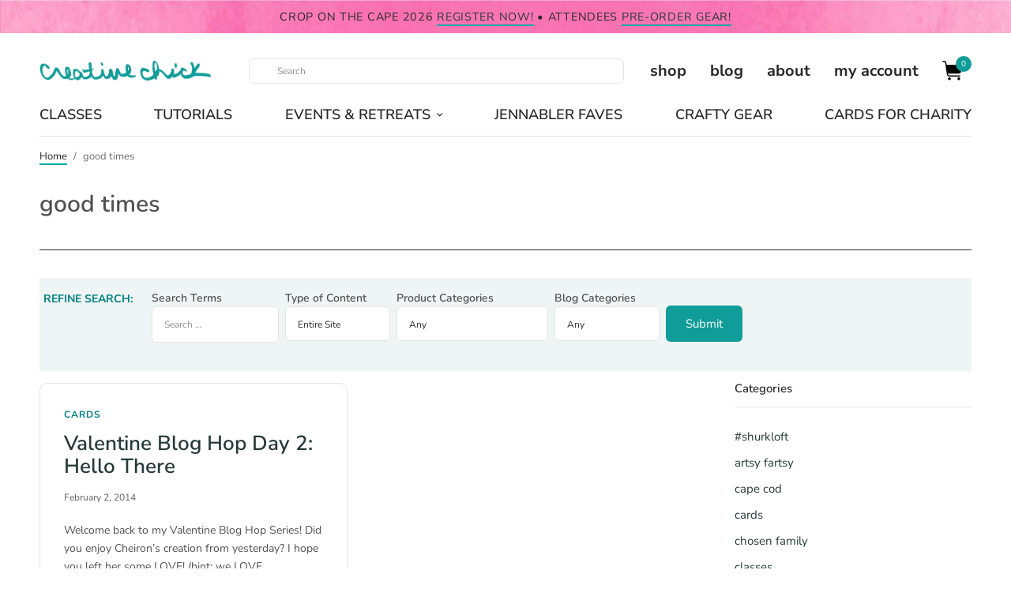

--- FILE ---
content_type: text/html; charset=UTF-8
request_url: https://shurkus.com/tag/good-times
body_size: 48603
content:
<!doctype html>
<html lang="en-US">
<head><meta charset="UTF-8" /><script>if(navigator.userAgent.match(/MSIE|Internet Explorer/i)||navigator.userAgent.match(/Trident\/7\..*?rv:11/i)){var href=document.location.href;if(!href.match(/[?&]nowprocket/)){if(href.indexOf("?")==-1){if(href.indexOf("#")==-1){document.location.href=href+"?nowprocket=1"}else{document.location.href=href.replace("#","?nowprocket=1#")}}else{if(href.indexOf("#")==-1){document.location.href=href+"&nowprocket=1"}else{document.location.href=href.replace("#","&nowprocket=1#")}}}}</script><script>(()=>{class RocketLazyLoadScripts{constructor(){this.v="2.0.4",this.userEvents=["keydown","keyup","mousedown","mouseup","mousemove","mouseover","mouseout","touchmove","touchstart","touchend","touchcancel","wheel","click","dblclick","input"],this.attributeEvents=["onblur","onclick","oncontextmenu","ondblclick","onfocus","onmousedown","onmouseenter","onmouseleave","onmousemove","onmouseout","onmouseover","onmouseup","onmousewheel","onscroll","onsubmit"]}async t(){this.i(),this.o(),/iP(ad|hone)/.test(navigator.userAgent)&&this.h(),this.u(),this.l(this),this.m(),this.k(this),this.p(this),this._(),await Promise.all([this.R(),this.L()]),this.lastBreath=Date.now(),this.S(this),this.P(),this.D(),this.O(),this.M(),await this.C(this.delayedScripts.normal),await this.C(this.delayedScripts.defer),await this.C(this.delayedScripts.async),await this.T(),await this.F(),await this.j(),await this.A(),window.dispatchEvent(new Event("rocket-allScriptsLoaded")),this.everythingLoaded=!0,this.lastTouchEnd&&await new Promise(t=>setTimeout(t,500-Date.now()+this.lastTouchEnd)),this.I(),this.H(),this.U(),this.W()}i(){this.CSPIssue=sessionStorage.getItem("rocketCSPIssue"),document.addEventListener("securitypolicyviolation",t=>{this.CSPIssue||"script-src-elem"!==t.violatedDirective||"data"!==t.blockedURI||(this.CSPIssue=!0,sessionStorage.setItem("rocketCSPIssue",!0))},{isRocket:!0})}o(){window.addEventListener("pageshow",t=>{this.persisted=t.persisted,this.realWindowLoadedFired=!0},{isRocket:!0}),window.addEventListener("pagehide",()=>{this.onFirstUserAction=null},{isRocket:!0})}h(){let t;function e(e){t=e}window.addEventListener("touchstart",e,{isRocket:!0}),window.addEventListener("touchend",function i(o){o.changedTouches[0]&&t.changedTouches[0]&&Math.abs(o.changedTouches[0].pageX-t.changedTouches[0].pageX)<10&&Math.abs(o.changedTouches[0].pageY-t.changedTouches[0].pageY)<10&&o.timeStamp-t.timeStamp<200&&(window.removeEventListener("touchstart",e,{isRocket:!0}),window.removeEventListener("touchend",i,{isRocket:!0}),"INPUT"===o.target.tagName&&"text"===o.target.type||(o.target.dispatchEvent(new TouchEvent("touchend",{target:o.target,bubbles:!0})),o.target.dispatchEvent(new MouseEvent("mouseover",{target:o.target,bubbles:!0})),o.target.dispatchEvent(new PointerEvent("click",{target:o.target,bubbles:!0,cancelable:!0,detail:1,clientX:o.changedTouches[0].clientX,clientY:o.changedTouches[0].clientY})),event.preventDefault()))},{isRocket:!0})}q(t){this.userActionTriggered||("mousemove"!==t.type||this.firstMousemoveIgnored?"keyup"===t.type||"mouseover"===t.type||"mouseout"===t.type||(this.userActionTriggered=!0,this.onFirstUserAction&&this.onFirstUserAction()):this.firstMousemoveIgnored=!0),"click"===t.type&&t.preventDefault(),t.stopPropagation(),t.stopImmediatePropagation(),"touchstart"===this.lastEvent&&"touchend"===t.type&&(this.lastTouchEnd=Date.now()),"click"===t.type&&(this.lastTouchEnd=0),this.lastEvent=t.type,t.composedPath&&t.composedPath()[0].getRootNode()instanceof ShadowRoot&&(t.rocketTarget=t.composedPath()[0]),this.savedUserEvents.push(t)}u(){this.savedUserEvents=[],this.userEventHandler=this.q.bind(this),this.userEvents.forEach(t=>window.addEventListener(t,this.userEventHandler,{passive:!1,isRocket:!0})),document.addEventListener("visibilitychange",this.userEventHandler,{isRocket:!0})}U(){this.userEvents.forEach(t=>window.removeEventListener(t,this.userEventHandler,{passive:!1,isRocket:!0})),document.removeEventListener("visibilitychange",this.userEventHandler,{isRocket:!0}),this.savedUserEvents.forEach(t=>{(t.rocketTarget||t.target).dispatchEvent(new window[t.constructor.name](t.type,t))})}m(){const t="return false",e=Array.from(this.attributeEvents,t=>"data-rocket-"+t),i="["+this.attributeEvents.join("],[")+"]",o="[data-rocket-"+this.attributeEvents.join("],[data-rocket-")+"]",s=(e,i,o)=>{o&&o!==t&&(e.setAttribute("data-rocket-"+i,o),e["rocket"+i]=new Function("event",o),e.setAttribute(i,t))};new MutationObserver(t=>{for(const n of t)"attributes"===n.type&&(n.attributeName.startsWith("data-rocket-")||this.everythingLoaded?n.attributeName.startsWith("data-rocket-")&&this.everythingLoaded&&this.N(n.target,n.attributeName.substring(12)):s(n.target,n.attributeName,n.target.getAttribute(n.attributeName))),"childList"===n.type&&n.addedNodes.forEach(t=>{if(t.nodeType===Node.ELEMENT_NODE)if(this.everythingLoaded)for(const i of[t,...t.querySelectorAll(o)])for(const t of i.getAttributeNames())e.includes(t)&&this.N(i,t.substring(12));else for(const e of[t,...t.querySelectorAll(i)])for(const t of e.getAttributeNames())this.attributeEvents.includes(t)&&s(e,t,e.getAttribute(t))})}).observe(document,{subtree:!0,childList:!0,attributeFilter:[...this.attributeEvents,...e]})}I(){this.attributeEvents.forEach(t=>{document.querySelectorAll("[data-rocket-"+t+"]").forEach(e=>{this.N(e,t)})})}N(t,e){const i=t.getAttribute("data-rocket-"+e);i&&(t.setAttribute(e,i),t.removeAttribute("data-rocket-"+e))}k(t){Object.defineProperty(HTMLElement.prototype,"onclick",{get(){return this.rocketonclick||null},set(e){this.rocketonclick=e,this.setAttribute(t.everythingLoaded?"onclick":"data-rocket-onclick","this.rocketonclick(event)")}})}S(t){function e(e,i){let o=e[i];e[i]=null,Object.defineProperty(e,i,{get:()=>o,set(s){t.everythingLoaded?o=s:e["rocket"+i]=o=s}})}e(document,"onreadystatechange"),e(window,"onload"),e(window,"onpageshow");try{Object.defineProperty(document,"readyState",{get:()=>t.rocketReadyState,set(e){t.rocketReadyState=e},configurable:!0}),document.readyState="loading"}catch(t){console.log("WPRocket DJE readyState conflict, bypassing")}}l(t){this.originalAddEventListener=EventTarget.prototype.addEventListener,this.originalRemoveEventListener=EventTarget.prototype.removeEventListener,this.savedEventListeners=[],EventTarget.prototype.addEventListener=function(e,i,o){o&&o.isRocket||!t.B(e,this)&&!t.userEvents.includes(e)||t.B(e,this)&&!t.userActionTriggered||e.startsWith("rocket-")||t.everythingLoaded?t.originalAddEventListener.call(this,e,i,o):(t.savedEventListeners.push({target:this,remove:!1,type:e,func:i,options:o}),"mouseenter"!==e&&"mouseleave"!==e||t.originalAddEventListener.call(this,e,t.savedUserEvents.push,o))},EventTarget.prototype.removeEventListener=function(e,i,o){o&&o.isRocket||!t.B(e,this)&&!t.userEvents.includes(e)||t.B(e,this)&&!t.userActionTriggered||e.startsWith("rocket-")||t.everythingLoaded?t.originalRemoveEventListener.call(this,e,i,o):t.savedEventListeners.push({target:this,remove:!0,type:e,func:i,options:o})}}J(t,e){this.savedEventListeners=this.savedEventListeners.filter(i=>{let o=i.type,s=i.target||window;return e!==o||t!==s||(this.B(o,s)&&(i.type="rocket-"+o),this.$(i),!1)})}H(){EventTarget.prototype.addEventListener=this.originalAddEventListener,EventTarget.prototype.removeEventListener=this.originalRemoveEventListener,this.savedEventListeners.forEach(t=>this.$(t))}$(t){t.remove?this.originalRemoveEventListener.call(t.target,t.type,t.func,t.options):this.originalAddEventListener.call(t.target,t.type,t.func,t.options)}p(t){let e;function i(e){return t.everythingLoaded?e:e.split(" ").map(t=>"load"===t||t.startsWith("load.")?"rocket-jquery-load":t).join(" ")}function o(o){function s(e){const s=o.fn[e];o.fn[e]=o.fn.init.prototype[e]=function(){return this[0]===window&&t.userActionTriggered&&("string"==typeof arguments[0]||arguments[0]instanceof String?arguments[0]=i(arguments[0]):"object"==typeof arguments[0]&&Object.keys(arguments[0]).forEach(t=>{const e=arguments[0][t];delete arguments[0][t],arguments[0][i(t)]=e})),s.apply(this,arguments),this}}if(o&&o.fn&&!t.allJQueries.includes(o)){const e={DOMContentLoaded:[],"rocket-DOMContentLoaded":[]};for(const t in e)document.addEventListener(t,()=>{e[t].forEach(t=>t())},{isRocket:!0});o.fn.ready=o.fn.init.prototype.ready=function(i){function s(){parseInt(o.fn.jquery)>2?setTimeout(()=>i.bind(document)(o)):i.bind(document)(o)}return"function"==typeof i&&(t.realDomReadyFired?!t.userActionTriggered||t.fauxDomReadyFired?s():e["rocket-DOMContentLoaded"].push(s):e.DOMContentLoaded.push(s)),o([])},s("on"),s("one"),s("off"),t.allJQueries.push(o)}e=o}t.allJQueries=[],o(window.jQuery),Object.defineProperty(window,"jQuery",{get:()=>e,set(t){o(t)}})}P(){const t=new Map;document.write=document.writeln=function(e){const i=document.currentScript,o=document.createRange(),s=i.parentElement;let n=t.get(i);void 0===n&&(n=i.nextSibling,t.set(i,n));const c=document.createDocumentFragment();o.setStart(c,0),c.appendChild(o.createContextualFragment(e)),s.insertBefore(c,n)}}async R(){return new Promise(t=>{this.userActionTriggered?t():this.onFirstUserAction=t})}async L(){return new Promise(t=>{document.addEventListener("DOMContentLoaded",()=>{this.realDomReadyFired=!0,t()},{isRocket:!0})})}async j(){return this.realWindowLoadedFired?Promise.resolve():new Promise(t=>{window.addEventListener("load",t,{isRocket:!0})})}M(){this.pendingScripts=[];this.scriptsMutationObserver=new MutationObserver(t=>{for(const e of t)e.addedNodes.forEach(t=>{"SCRIPT"!==t.tagName||t.noModule||t.isWPRocket||this.pendingScripts.push({script:t,promise:new Promise(e=>{const i=()=>{const i=this.pendingScripts.findIndex(e=>e.script===t);i>=0&&this.pendingScripts.splice(i,1),e()};t.addEventListener("load",i,{isRocket:!0}),t.addEventListener("error",i,{isRocket:!0}),setTimeout(i,1e3)})})})}),this.scriptsMutationObserver.observe(document,{childList:!0,subtree:!0})}async F(){await this.X(),this.pendingScripts.length?(await this.pendingScripts[0].promise,await this.F()):this.scriptsMutationObserver.disconnect()}D(){this.delayedScripts={normal:[],async:[],defer:[]},document.querySelectorAll("script[type$=rocketlazyloadscript]").forEach(t=>{t.hasAttribute("data-rocket-src")?t.hasAttribute("async")&&!1!==t.async?this.delayedScripts.async.push(t):t.hasAttribute("defer")&&!1!==t.defer||"module"===t.getAttribute("data-rocket-type")?this.delayedScripts.defer.push(t):this.delayedScripts.normal.push(t):this.delayedScripts.normal.push(t)})}async _(){await this.L();let t=[];document.querySelectorAll("script[type$=rocketlazyloadscript][data-rocket-src]").forEach(e=>{let i=e.getAttribute("data-rocket-src");if(i&&!i.startsWith("data:")){i.startsWith("//")&&(i=location.protocol+i);try{const o=new URL(i).origin;o!==location.origin&&t.push({src:o,crossOrigin:e.crossOrigin||"module"===e.getAttribute("data-rocket-type")})}catch(t){}}}),t=[...new Map(t.map(t=>[JSON.stringify(t),t])).values()],this.Y(t,"preconnect")}async G(t){if(await this.K(),!0!==t.noModule||!("noModule"in HTMLScriptElement.prototype))return new Promise(e=>{let i;function o(){(i||t).setAttribute("data-rocket-status","executed"),e()}try{if(navigator.userAgent.includes("Firefox/")||""===navigator.vendor||this.CSPIssue)i=document.createElement("script"),[...t.attributes].forEach(t=>{let e=t.nodeName;"type"!==e&&("data-rocket-type"===e&&(e="type"),"data-rocket-src"===e&&(e="src"),i.setAttribute(e,t.nodeValue))}),t.text&&(i.text=t.text),t.nonce&&(i.nonce=t.nonce),i.hasAttribute("src")?(i.addEventListener("load",o,{isRocket:!0}),i.addEventListener("error",()=>{i.setAttribute("data-rocket-status","failed-network"),e()},{isRocket:!0}),setTimeout(()=>{i.isConnected||e()},1)):(i.text=t.text,o()),i.isWPRocket=!0,t.parentNode.replaceChild(i,t);else{const i=t.getAttribute("data-rocket-type"),s=t.getAttribute("data-rocket-src");i?(t.type=i,t.removeAttribute("data-rocket-type")):t.removeAttribute("type"),t.addEventListener("load",o,{isRocket:!0}),t.addEventListener("error",i=>{this.CSPIssue&&i.target.src.startsWith("data:")?(console.log("WPRocket: CSP fallback activated"),t.removeAttribute("src"),this.G(t).then(e)):(t.setAttribute("data-rocket-status","failed-network"),e())},{isRocket:!0}),s?(t.fetchPriority="high",t.removeAttribute("data-rocket-src"),t.src=s):t.src="data:text/javascript;base64,"+window.btoa(unescape(encodeURIComponent(t.text)))}}catch(i){t.setAttribute("data-rocket-status","failed-transform"),e()}});t.setAttribute("data-rocket-status","skipped")}async C(t){const e=t.shift();return e?(e.isConnected&&await this.G(e),this.C(t)):Promise.resolve()}O(){this.Y([...this.delayedScripts.normal,...this.delayedScripts.defer,...this.delayedScripts.async],"preload")}Y(t,e){this.trash=this.trash||[];let i=!0;var o=document.createDocumentFragment();t.forEach(t=>{const s=t.getAttribute&&t.getAttribute("data-rocket-src")||t.src;if(s&&!s.startsWith("data:")){const n=document.createElement("link");n.href=s,n.rel=e,"preconnect"!==e&&(n.as="script",n.fetchPriority=i?"high":"low"),t.getAttribute&&"module"===t.getAttribute("data-rocket-type")&&(n.crossOrigin=!0),t.crossOrigin&&(n.crossOrigin=t.crossOrigin),t.integrity&&(n.integrity=t.integrity),t.nonce&&(n.nonce=t.nonce),o.appendChild(n),this.trash.push(n),i=!1}}),document.head.appendChild(o)}W(){this.trash.forEach(t=>t.remove())}async T(){try{document.readyState="interactive"}catch(t){}this.fauxDomReadyFired=!0;try{await this.K(),this.J(document,"readystatechange"),document.dispatchEvent(new Event("rocket-readystatechange")),await this.K(),document.rocketonreadystatechange&&document.rocketonreadystatechange(),await this.K(),this.J(document,"DOMContentLoaded"),document.dispatchEvent(new Event("rocket-DOMContentLoaded")),await this.K(),this.J(window,"DOMContentLoaded"),window.dispatchEvent(new Event("rocket-DOMContentLoaded"))}catch(t){console.error(t)}}async A(){try{document.readyState="complete"}catch(t){}try{await this.K(),this.J(document,"readystatechange"),document.dispatchEvent(new Event("rocket-readystatechange")),await this.K(),document.rocketonreadystatechange&&document.rocketonreadystatechange(),await this.K(),this.J(window,"load"),window.dispatchEvent(new Event("rocket-load")),await this.K(),window.rocketonload&&window.rocketonload(),await this.K(),this.allJQueries.forEach(t=>t(window).trigger("rocket-jquery-load")),await this.K(),this.J(window,"pageshow");const t=new Event("rocket-pageshow");t.persisted=this.persisted,window.dispatchEvent(t),await this.K(),window.rocketonpageshow&&window.rocketonpageshow({persisted:this.persisted})}catch(t){console.error(t)}}async K(){Date.now()-this.lastBreath>45&&(await this.X(),this.lastBreath=Date.now())}async X(){return document.hidden?new Promise(t=>setTimeout(t)):new Promise(t=>requestAnimationFrame(t))}B(t,e){return e===document&&"readystatechange"===t||(e===document&&"DOMContentLoaded"===t||(e===window&&"DOMContentLoaded"===t||(e===window&&"load"===t||e===window&&"pageshow"===t)))}static run(){(new RocketLazyLoadScripts).t()}}RocketLazyLoadScripts.run()})();</script>

<!-- Google tag (gtag.js) -->
<script type="rocketlazyloadscript" async data-rocket-src="https://www.googletagmanager.com/gtag/js?id=G-62KTJD93X2"></script>
<script type="rocketlazyloadscript">
  window.dataLayer = window.dataLayer || [];
  function gtag(){dataLayer.push(arguments);}
  gtag('js', new Date());

  gtag('config', 'G-62KTJD93X2');
</script>
	
	<meta name="viewport" content="width=device-width, initial-scale=1, maximum-scale=1, viewport-fit=cover">
	<link rel="profile" href="http://gmpg.org/xfn/11">
	<meta name='robots' content='index, follow, max-image-preview:large, max-snippet:-1, max-video-preview:-1' />
<script type="rocketlazyloadscript">window._wca = window._wca || [];</script>

	<!-- This site is optimized with the Yoast SEO plugin v26.5 - https://yoast.com/wordpress/plugins/seo/ -->
	<title>good times Archives - {creative chick} | shurkus.com</title>
<style id="rocket-critical-css">ul{box-sizing:border-box}.wp-block-social-links{background:none;box-sizing:border-box;margin-left:0;padding-left:0;padding-right:0;text-indent:0}.wp-block-social-links .wp-social-link a{border-bottom:0;box-shadow:none;text-decoration:none}.wp-block-social-links .wp-social-link svg{height:1em;width:1em}.wp-block-social-links{font-size:24px}.wp-block-social-links.aligncenter{display:flex;justify-content:center}.wp-block-social-link{border-radius:9999px;display:block;height:auto}.wp-block-social-link a{align-items:center;display:flex;line-height:0}.wp-block-social-links .wp-block-social-link.wp-social-link{display:inline-block;margin:0;padding:0}.wp-block-social-links .wp-block-social-link.wp-social-link .wp-block-social-link-anchor,.wp-block-social-links .wp-block-social-link.wp-social-link .wp-block-social-link-anchor svg,.wp-block-social-links .wp-block-social-link.wp-social-link .wp-block-social-link-anchor:visited{color:currentColor;fill:currentColor}:root{--wp--preset--font-size--normal:16px;--wp--preset--font-size--huge:42px}.aligncenter{clear:both}.screen-reader-text{border:0;clip-path:inset(50%);height:1px;margin:-1px;overflow:hidden;padding:0;position:absolute;width:1px;word-wrap:normal!important}:root{--wcm-btn-color:#5c7676;--wcm-btn-hover-color:--wcm-btn-hover-color}#cookie-law-info-bar{font-size:15px;margin:0 auto;padding:12px 10px;position:absolute;text-align:center;box-sizing:border-box;width:100%;z-index:9999;display:none;left:0px;font-weight:300;box-shadow:0 -1px 10px 0 rgba(172,171,171,0.3)}#cookie-law-info-again{font-size:10pt;margin:0;padding:5px 10px;text-align:center;z-index:9999;box-shadow:#161616 2px 2px 5px 2px}#cookie-law-info-bar span{vertical-align:middle}.cli-plugin-button,.cli-plugin-button:visited{display:inline-block;padding:9px 12px;color:#fff;text-decoration:none;position:relative;margin-left:5px;text-decoration:none}.cli-plugin-button,.cli-plugin-button:visited,.medium.cli-plugin-button,.medium.cli-plugin-button:visited{font-size:13px;font-weight:400;line-height:1}.cli-plugin-button{margin-top:5px}.cli-bar-popup{-moz-background-clip:padding;-webkit-background-clip:padding;background-clip:padding-box;-webkit-border-radius:30px;-moz-border-radius:30px;border-radius:30px;padding:20px}.cli-container-fluid{padding-right:15px;padding-left:15px;margin-right:auto;margin-left:auto}.cli-row{display:-ms-flexbox;display:flex;-ms-flex-wrap:wrap;flex-wrap:wrap;margin-right:-15px;margin-left:-15px}.cli-align-items-stretch{-ms-flex-align:stretch!important;align-items:stretch!important}.cli-px-0{padding-left:0;padding-right:0}.cli-btn{font-size:14px;display:inline-block;font-weight:400;text-align:center;white-space:nowrap;vertical-align:middle;border:1px solid transparent;padding:.5rem 1.25rem;line-height:1;border-radius:.25rem}.cli-modal-backdrop{position:fixed;top:0;right:0;bottom:0;left:0;z-index:1040;background-color:#000;display:none}.cli-modal-backdrop.cli-fade{opacity:0}.cli-modal a{text-decoration:none}.cli-modal .cli-modal-dialog{position:relative;width:auto;margin:.5rem;font-family:-apple-system,BlinkMacSystemFont,"Segoe UI",Roboto,"Helvetica Neue",Arial,sans-serif,"Apple Color Emoji","Segoe UI Emoji","Segoe UI Symbol";font-size:1rem;font-weight:400;line-height:1.5;color:#212529;text-align:left;display:-ms-flexbox;display:flex;-ms-flex-align:center;align-items:center;min-height:calc(100% - (.5rem * 2))}@media (min-width:576px){.cli-modal .cli-modal-dialog{max-width:500px;margin:1.75rem auto;min-height:calc(100% - (1.75rem * 2))}}@media (min-width:992px){.cli-modal .cli-modal-dialog{max-width:900px}}.cli-modal-content{position:relative;display:-ms-flexbox;display:flex;-ms-flex-direction:column;flex-direction:column;width:100%;background-color:#fff;background-clip:padding-box;border-radius:.3rem;outline:0}.cli-modal .cli-modal-close{position:absolute;right:10px;top:10px;z-index:1;padding:0;background-color:transparent!important;border:0;-webkit-appearance:none;font-size:1.5rem;font-weight:700;line-height:1;color:#000;text-shadow:0 1px 0 #fff}.cli-switch{display:inline-block;position:relative;min-height:1px;padding-left:70px;font-size:14px}.cli-switch input[type="checkbox"]{display:none}.cli-switch .cli-slider{background-color:#e3e1e8;height:24px;width:50px;bottom:0;left:0;position:absolute;right:0;top:0}.cli-switch .cli-slider:before{background-color:#fff;bottom:2px;content:"";height:20px;left:2px;position:absolute;width:20px}.cli-switch .cli-slider{border-radius:34px}.cli-switch .cli-slider:before{border-radius:50%}.cli-tab-content{background:#ffffff}.cli-tab-content{width:100%;padding:30px}@media (max-width:767px){.cli-tab-content{padding:30px 10px}}.cli-container-fluid{padding-right:15px;padding-left:15px;margin-right:auto;margin-left:auto}.cli-row{display:-ms-flexbox;display:flex;-ms-flex-wrap:wrap;flex-wrap:wrap;margin-right:-15px;margin-left:-15px}.cli-align-items-stretch{-ms-flex-align:stretch!important;align-items:stretch!important}.cli-px-0{padding-left:0;padding-right:0}.cli-btn{font-size:14px;display:inline-block;font-weight:400;text-align:center;white-space:nowrap;vertical-align:middle;border:1px solid transparent;padding:.5rem 1.25rem;line-height:1;border-radius:.25rem}.cli-modal-backdrop{position:fixed;top:0;right:0;bottom:0;left:0;z-index:1040;background-color:#000;-webkit-transform:scale(0);transform:scale(0)}.cli-modal-backdrop.cli-fade{opacity:0}.cli-modal{position:fixed;top:0;right:0;bottom:0;left:0;z-index:99999;transform:scale(0);overflow:hidden;outline:0;display:none}.cli-modal a{text-decoration:none}.cli-modal .cli-modal-dialog{position:relative;width:auto;margin:.5rem;font-family:inherit;font-size:1rem;font-weight:400;line-height:1.5;color:#212529;text-align:left;display:-ms-flexbox;display:flex;-ms-flex-align:center;align-items:center;min-height:calc(100% - (.5rem * 2))}@media (min-width:576px){.cli-modal .cli-modal-dialog{max-width:500px;margin:1.75rem auto;min-height:calc(100% - (1.75rem * 2))}}.cli-modal-content{position:relative;display:-ms-flexbox;display:flex;-ms-flex-direction:column;flex-direction:column;width:100%;background-color:#fff;background-clip:padding-box;border-radius:.2rem;box-sizing:border-box;outline:0}.cli-switch{display:inline-block;position:relative;min-height:1px;padding-left:38px;font-size:14px}.cli-switch input[type="checkbox"]{display:none}.cli-switch .cli-slider{background-color:#e3e1e8;height:20px;width:38px;bottom:0;left:0;position:absolute;right:0;top:0}.cli-switch .cli-slider:before{background-color:#fff;bottom:2px;content:"";height:15px;left:3px;position:absolute;width:15px}.cli-switch .cli-slider{border-radius:34px;font-size:0}.cli-switch .cli-slider:before{border-radius:50%}.cli-tab-content{background:#ffffff}.cli-tab-content{width:100%;padding:5px 30px 5px 5px;box-sizing:border-box}@media (max-width:767px){.cli-tab-content{padding:30px 10px}}.cli-tab-footer .cli-btn{background-color:#00acad;padding:10px 15px;text-decoration:none}.cli-tab-footer .wt-cli-privacy-accept-btn{background-color:#61a229;color:#ffffff;border-radius:0}.cli-tab-footer{width:100%;text-align:right;padding:20px 0}.cli-col-12{width:100%}.cli-tab-header{display:flex;justify-content:space-between}.cli-tab-header a:before{width:10px;height:2px;left:0;top:calc(50% - 1px)}.cli-tab-header a:after{width:2px;height:10px;left:4px;top:calc(50% - 5px);-webkit-transform:none;transform:none}.cli-tab-header a:before{width:7px;height:7px;border-right:1px solid #4a6e78;border-bottom:1px solid #4a6e78;content:" ";transform:rotate(-45deg);margin-right:10px}.cli-tab-header a.cli-nav-link{position:relative;display:flex;align-items:center;font-size:14px;color:#000;text-transform:capitalize}.cli-tab-header{border-radius:5px;padding:12px 15px;background-color:#f2f2f2}.cli-modal .cli-modal-close{position:absolute;right:0;top:0;z-index:1;-webkit-appearance:none;width:40px;height:40px;padding:0;border-radius:50%;padding:10px;background:transparent;border:none;min-width:40px}.cli-tab-container h4{font-family:inherit;font-size:16px;margin-bottom:15px;margin:10px 0}#cliSettingsPopup .cli-tab-section-container{padding-top:12px}.cli-privacy-content-text{font-size:14px;line-height:1.4;margin-top:0;padding:0;color:#000}.cli-tab-content{display:none}.cli-tab-section .cli-tab-content{padding:10px 20px 5px 20px}.cli-tab-section{margin-top:5px}@media (min-width:992px){.cli-modal .cli-modal-dialog{max-width:645px}}.cli-switch .cli-slider:after{content:attr(data-cli-disable);position:absolute;right:50px;color:#000;font-size:12px;text-align:right;min-width:80px}.cli-privacy-overview:not(.cli-collapsed) .cli-privacy-content{max-height:60px;overflow:hidden}a.cli-privacy-readmore{font-size:12px;margin-top:12px;display:inline-block;padding-bottom:0;color:#000;text-decoration:underline}.cli-modal-footer{position:relative}a.cli-privacy-readmore:before{content:attr(data-readmore-text)}.cli-modal-close svg{fill:#000}span.cli-necessary-caption{color:#000;font-size:12px}.cli-tab-container .cli-row{max-height:500px;overflow-y:auto}.cli-tab-section .cookielawinfo-row-cat-table td,.cli-tab-section .cookielawinfo-row-cat-table th{font-size:12px}.wt-cli-sr-only{display:none;font-size:16px}.cli-bar-container{float:none;margin:0 auto;display:-webkit-box;display:-moz-box;display:-ms-flexbox;display:-webkit-flex;display:flex;justify-content:space-between;-webkit-box-align:center;-moz-box-align:center;-ms-flex-align:center;-webkit-align-items:center;align-items:center}.cli-bar-btn_container{margin-left:20px;display:-webkit-box;display:-moz-box;display:-ms-flexbox;display:-webkit-flex;display:flex;-webkit-box-align:center;-moz-box-align:center;-ms-flex-align:center;-webkit-align-items:center;align-items:center;flex-wrap:nowrap}.cli-bar-btn_container a{white-space:nowrap}.cli-style-v2{font-size:11pt;line-height:18px;font-weight:normal}.cli-style-v2 .cli-bar-message{width:70%;text-align:left}.cli-style-v2 .cli-bar-message .wt-cli-ccpa-element,.cli-style-v2 .cli-bar-message .wt-cli-ccpa-checkbox{margin-top:5px}.cli-style-v2 .cli-bar-btn_container .cli_action_button,.cli-style-v2 .cli-bar-btn_container .cli_settings_button{margin-left:5px}.wt-cli-ccpa-checkbox label{font-size:inherit;margin:0px 0px 0px 5px}.cli-style-v2 .cli-bar-btn_container .cli-plugin-button{margin-top:5px;margin-bottom:5px}.wt-cli-necessary-checkbox{display:none!important}@media (max-width:985px){.cli-style-v2 .cli-bar-message{width:100%}.cli-style-v2.cli-bar-container{justify-content:left;flex-wrap:wrap}.cli-style-v2 .cli-bar-btn_container{margin-left:0px;margin-top:10px}}.wt-cli-privacy-overview-actions{padding-bottom:0}@media only screen and (max-width:479px) and (min-width:320px){.cli-style-v2 .cli-bar-btn_container{flex-wrap:wrap}}.wt-cli-cookie-description{font-size:14px;line-height:1.4;margin-top:0;padding:0;color:#000}@font-face{font-family:'Ubuntu';font-style:normal;font-weight:400;font-display:swap;src:url('//shurkus.com/wp-content/uploads/omgf/bwg_googlefonts/ubuntu-normal-latin-ext-400.woff2')format('woff2');unicode-range:U+0100-02BA,U+02BD-02C5,U+02C7-02CC,U+02CE-02D7,U+02DD-02FF,U+0304,U+0308,U+0329,U+1D00-1DBF,U+1E00-1E9F,U+1EF2-1EFF,U+2020,U+20A0-20AB,U+20AD-20C0,U+2113,U+2C60-2C7F,U+A720-A7FF}@font-face{font-family:'Ubuntu';font-style:normal;font-weight:400;font-display:swap;src:url('//shurkus.com/wp-content/uploads/omgf/bwg_googlefonts/ubuntu-normal-latin-400.woff2')format('woff2');unicode-range:U+0000-00FF,U+0131,U+0152-0153,U+02BB-02BC,U+02C6,U+02DA,U+02DC,U+0304,U+0308,U+0329,U+2000-206F,U+20AC,U+2122,U+2191,U+2193,U+2212,U+2215,U+FEFF,U+FFFD}body{display:block}.searchandfilter ul{display:inline-block}.searchandfilter li{list-style:none;display:inline-block;padding-right:10px}.searchandfilter h4{margin:15px 0;font-size:16px} html{line-height:1.15;-webkit-text-size-adjust:100%}body{margin:0}h1{font-size:2em;margin:0.67em 0}a{background-color:transparent}img{border-style:none}button,input,select{font-family:inherit;font-size:100%;line-height:1.15;margin:0}button,input{overflow:visible}button,select{text-transform:none}button,[type="button"],[type="submit"]{-webkit-appearance:button}button::-moz-focus-inner,[type="button"]::-moz-focus-inner,[type="submit"]::-moz-focus-inner{border-style:none;padding:0}button:-moz-focusring,[type="button"]:-moz-focusring,[type="submit"]:-moz-focusring{outline:1px dotted ButtonText}[type="checkbox"]{box-sizing:border-box;padding:0}[type="search"]{-webkit-appearance:textfield;outline-offset:-2px}[type="search"]::-webkit-search-decoration{-webkit-appearance:none}::-webkit-file-upload-button{-webkit-appearance:button;font:inherit}html{box-sizing:border-box;font-size:100%}*,*::before,*::after{box-sizing:inherit}body{margin:0;padding:0;background:#fff;font-family:"system-ui","San Francisco","Segoe UI","Roboto","Oxygen","Ubuntu",Arial,sans-serif;font-weight:normal;line-height:1.6;color:#292929;-webkit-font-smoothing:antialiased;-moz-osx-font-smoothing:grayscale}img{display:inline-block;vertical-align:middle;max-width:100%;height:auto;-ms-interpolation-mode:bicubic}select{box-sizing:border-box;width:100%;border-radius:0}button{padding:0;appearance:none;border:0;border-radius:0;background:transparent;line-height:1}button,input,select{font-family:inherit}div,ul,li,h1,h3,h4,form,p,th,td{margin:0;padding:0}p{margin-bottom:1rem;font-size:inherit;line-height:1.7;text-rendering:optimizeLegibility}h1,h3,h4{font-family:"system-ui","San Francisco","Segoe UI","Roboto","Oxygen","Ubuntu",Arial,sans-serif;font-style:normal;font-weight:600;color:#121212;text-rendering:optimizeLegibility}h1{font-size:1.75rem;line-height:1.55;margin-top:0;margin-bottom:1rem}h3{font-size:1.25rem;line-height:1.55;margin-top:0;margin-bottom:1rem}h4{font-size:1.125rem;line-height:1.55;margin-top:0;margin-bottom:1rem}@media print,screen and (min-width:48em){h1{font-size:3rem}h3{font-size:1.75rem}h4{font-size:1.25rem}}a{line-height:inherit;color:#1779ba;text-decoration:none}a img{border:0}ul{margin-bottom:1rem;list-style-position:outside;line-height:1.7}li{font-size:inherit}ul{margin-left:1.25rem;list-style-type:disc}ul ul{margin-left:1.25rem;margin-bottom:0}figure{margin:0}.subheader{margin-top:.2rem;margin-bottom:.5rem;font-weight:normal;line-height:1.4;color:#8a8a8a}.row{max-width:83.125rem;margin-right:auto;margin-left:auto;display:flex;flex-flow:row wrap}.row .row{margin-right:-.9375rem;margin-left:-.9375rem}@media print,screen and (min-width:48em){.row .row{margin-right:-.9375rem;margin-left:-.9375rem}}@media print,screen and (min-width:66.75em){.row .row{margin-right:-.9375rem;margin-left:-.9375rem}}.row:not(.expanded) .row{max-width:none}.columns{flex:1 1 0px;padding-right:.9375rem;padding-left:.9375rem;min-width:0}@media print,screen and (min-width:48em){.columns{padding-right:.9375rem;padding-left:.9375rem}}.small-12{flex:0 0 100%;max-width:100%}@media print,screen and (min-width:48em){.medium-6{flex:0 0 50%;max-width:50%}}.align-middle{align-items:center}body{font-size:18px;overflow-wrap:break-word}a{color:#292929}h1,h3,h4{color:#292929}p{word-spacing:0.001em;font-feature-settings:"kern" 1;font-kerning:normal}.row{background-size:cover}@media only screen and (min-width:768px){.row{padding:0 35px}.row .row:not(.max_width){padding:0}}figure{margin:0;padding:0}#wrapper{min-height:100vh;display:flex;flex-direction:column;backface-visibility:hidden;scroll-behavior:smooth}#wrapper>[role="main"]{display:flex;flex:1;flex-direction:column}@media screen and (-ms-high-contrast:active),(-ms-high-contrast:none){#wrapper>[role="main"]{display:block;flex:none}}#wrapper>[role="main"]>.row{width:100%}#wrapper .click-capture{position:fixed;top:0;left:0;width:100%;height:100%;z-index:50;opacity:0;visibility:hidden;background:rgba(0,0,0,0.15);backdrop-filter:blur(12px);-webkit-backdrop-filter:blur(12px)}.sidebar-container{display:flex;flex-direction:column}@media only screen and (min-width:1068px){.sidebar-container{flex-direction:row;justify-content:space-between}}.sidebar-container .sidebar{flex-shrink:0;display:flex;flex-direction:column;width:100%}@media only screen and (min-width:1068px){.sidebar-container .sidebar{max-width:300px}}.sidebar-container .sidebar-content-main{max-width:100%;width:100%}@media only screen and (min-width:1068px){.sidebar-container .sidebar-content-main{padding-right:70px}}.subheader{display:flex;align-items:center;background:#76A2FA;background:linear-gradient(90deg,rgba(192,156,135,0.2) 23.54%,rgba(192,250,118,0.2) 42.64%,rgba(118,162,250,0.2) 62.38%,rgba(160,118,250,0.2) 77.26%,rgba(250,118,149,0.2) 85.68%);text-align:center;font-size:11px;width:100%;line-height:1;padding:12px 0;font-weight:500;margin:0;color:#292929;letter-spacing:0.05em;text-transform:uppercase}.logo-holder{display:inline-flex;justify-content:center;flex-shrink:0;margin:0 auto;max-width:100%;flex:4}@media only screen and (min-width:1068px){.logo-holder{margin-left:0;margin-right:40px;flex:initial}}.logo-holder .logolink{display:inline-flex;position:relative;align-items:center}.logo-holder .logoimg{max-height:42px;object-fit:contain}.header{display:flex;align-items:center;flex-wrap:wrap;top:0;left:0;position:relative;z-index:30;width:100%;background:#fff}.header:after{content:'';position:absolute;top:100%;left:0;right:0;background:#E5E5E5;height:1px;opacity:1;margin:0 auto}@media only screen and (min-width:768px){.header:after{left:50px;right:50px;max-width:1230px}}.header .header-logo-row{width:100%;padding:10px 0;position:relative;z-index:7}.header .header-logo-row>.row{width:100%;padding:0 15px}.header .header-logo-row>.row>.columns{display:flex;align-items:center;padding:0}@media only screen and (min-width:768px){.header .header-logo-row>.row{padding:0 50px}}.header .header-menu-row{width:100%;padding:0 0 5px;position:relative;z-index:5}.header .mobile-toggle-holder{flex:1}@media only screen and (min-width:1068px){.header .mobile-toggle-holder{display:none}}.header .thb-navbar{display:none}@media only screen and (min-width:1068px){.header .thb-navbar{display:inline-flex;width:100%}}.header .thb-navbar .thb-full-menu>.menu-item+.menu-item{margin-left:10px}@media only screen and (min-width:1068px){.header .header-logo-row{padding:15px 0 0}}.thb-full-menu{display:inline-flex;margin:0;padding:0;list-style:none;line-height:1;flex-wrap:wrap;width:100%;justify-content:space-between}.thb-full-menu>.menu-item{display:inline-flex}.thb-full-menu>.menu-item+.menu-item{margin-left:30px}.thb-full-menu>.menu-item>a{min-height:45px;display:flex;align-items:center;font-size:15px;font-weight:400;color:#292929}.thb-full-menu .menu-item{margin:0;white-space:nowrap}.thb-full-menu .menu-item.menu-item-has-children{position:relative}.thb-full-menu .menu-item.menu-item-has-children>a:after{display:inline-flex;font-family:"frame";content:"\e800";margin-left:8px;font-size:16px;font-weight:400}.thb-full-menu .sub-menu{padding:0;margin:0;list-style:none;background:#fff;position:absolute;z-index:10;text-align:left;top:100%;left:-25px;display:none;z-index:40;border-top:4px solid #F0521D;box-shadow:0px 20px 40px rgba(0,0,0,0.15);-webkit-backface-visibility:hidden;-moz-backface-visibility:hidden;-ms-backface-visibility:hidden;-o-backface-visibility:hidden;backface-visibility:hidden}.thb-full-menu .sub-menu li{display:block;font-size:13px;line-height:1.1;border-bottom:1px dashed #292929}.thb-full-menu .sub-menu li:last-child{border-bottom:0}.thb-full-menu .sub-menu li a{display:flex;padding:5px 25px;height:48px;font-size:inherit;font-weight:400;align-items:center;justify-content:space-between;will-change:opacity;position:relative;color:#292929;min-width:150px}.thb-secondary-area{display:flex;flex:1;justify-content:flex-end}.thb-secondary-area .thb-item-icon{line-height:0}.thb-secondary-area .thb-secondary-item{display:inline-flex;align-items:center;font-size:12px;padding:10px 0;margin-right:30px}.thb-secondary-area .thb-secondary-item>div{display:inline-flex}.thb-secondary-area .thb-secondary-item:last-child{margin-right:0}.thb-secondary-area .thb-secondary-item .count{display:flex;justify-content:center;align-items:center;text-align:center;position:absolute;font-size:10px;width:20px;height:20px;background:#F0521D;border-radius:10px;color:#fff;top:-6px;right:-12px}.thb-secondary-area .thb-secondary-item .thb-item-icon-wrapper{display:inline-flex;position:relative;align-items:center;margin-right:12px}.thb-secondary-area .thb-secondary-item.thb-full-menu{width:auto;flex-wrap:nowrap}.thb-secondary-area .thb-secondary-item.thb-full-menu>.menu-item>a{font-size:13px;text-transform:uppercase;font-weight:600}.thb-secondary-area .thb-quick-cart{position:relative}.thb-secondary-area .thb-secondary-menu{position:relative;display:none}@media only screen and (min-width:1068px){.thb-secondary-area .thb-secondary-menu{display:inline-flex}}.side-panel{background:#fff;top:0;width:90vw;max-width:480px}.side-panel .side-panel-header{background:#FFF2EE;position:sticky;display:flex;align-items:center;justify-content:center;font-size:18px;font-weight:600;top:0;flex-shrink:0;z-index:20;height:64px;border-bottom:1px dashed #292929}.side-panel .thb-close{display:flex;align-items:center;justify-content:center;height:64px;width:40px;position:absolute;top:0;right:15px;color:#292929}.side-panel .side-panel-content{padding:20px}@media only screen and (min-width:768px){.side-panel .side-panel-content{padding:30px}}#mobile-menu{display:flex;flex-direction:column;position:fixed;left:0;bottom:0;z-index:60;overflow:scroll;-webkit-transform:translateX(-100%);-moz-transform:translateX(-100%);-ms-transform:translateX(-100%);-o-transform:translateX(-100%);transform:translateX(-100%)}#mobile-menu .side-panel-content .mobile-menu-bottom{margin-top:auto}#mobile-menu .side-panel-content .mobile-menu-bottom .menu-footer{font-size:13px;margin:40px 0 0;padding:0}#mobile-menu .side-panel-content .mobile-menu-bottom .menu-footer>*:last-child{margin-bottom:0}#mobile-menu .woocommerce-product-search{margin-bottom:15px}#mobile-menu .thb-secondary-menu{margin:0 0 40px;padding:0;list-style:none;flex-direction:column}#mobile-menu .thb-secondary-menu .menu-item+.menu-item{margin:0}#mobile-menu .thb-secondary-menu .menu-item a{font-size:15px;line-height:1;padding:7px 0;min-height:0;font-weight:500;color:#292929}.thb-mobile-menu{line-height:1;margin:0 0 20px;padding:0;list-style:none}.thb-mobile-menu>li{border-bottom:1px solid #E5E5E5}.thb-mobile-menu>li>a{display:flex;align-items:center;text-transform:none;font-size:20px;font-weight:500;padding:20px 0;line-height:1;color:#292929}.thb-mobile-menu li.menu-item-has-children{position:relative;padding-right:30px}.thb-mobile-menu li.menu-item-has-children>a span{position:absolute;top:0;right:0;width:30px;height:100%;max-height:60px;display:flex;align-items:center;justify-content:flex-end}.thb-mobile-menu li.menu-item-has-children>a span:after{display:block;font-size:13px;content:'\e802';font-family:'frame'}.thb-mobile-menu .sub-menu{display:none;margin:0;padding:0 20px 20px;list-style:none}.thb-mobile-menu .sub-menu a{display:flex;justify-content:space-between;align-items:center;padding:8px 0;line-height:1;font-size:13px;color:#292929}.mobile-toggle-holder{align-items:center}.mobile-toggle-holder .mobile-toggle{display:inline-flex;width:18px;height:16px;align-items:center;vertical-align:middle;position:relative}.mobile-toggle-holder .mobile-toggle span{display:block;position:absolute;width:18px;height:2px;background:#292929;content:" ";left:0}.mobile-toggle-holder .mobile-toggle span:nth-child(1){top:1px}.mobile-toggle-holder .mobile-toggle span:nth-child(2){top:7px}.mobile-toggle-holder .mobile-toggle span:nth-child(3){top:13px}.mobile-toggle-holder .mobile-toggle>span:nth-child(1){transform-origin:0 0}.mobile-toggle-holder .mobile-toggle>span:nth-child(3){transform-origin:0 100%}.yoast-breadcrumbs{font-size:inherit;padding-right:10px;margin-bottom:0;font-size:13px;color:#6A6A6A;font-weight:400}.yoast-breadcrumbs a{margin-right:5px}.yoast-breadcrumbs .breadcrumb_last{margin-left:5px}.post{margin-bottom:30px}.post .post-gallery{position:relative}.post .post-gallery>a{display:block;line-height:0}.post .post-gallery>a .wp-post-image{border-radius:10px 10px 0 0}.post .post-gallery+.post-content-container{border-top:0;border-radius:0 0 10px 10px}.post .post-content-container{padding:15px;border:1px solid #E5E5E5;border-radius:10px}@media only screen and (min-width:768px){.post .post-content-container{padding:30px}}.post .post-category{display:block;font-size:10px;font-weight:400;text-transform:uppercase;letter-spacing:0.1em;margin-bottom:12px}.post .post-category a{color:#6D6D6D}.post .post-title h3{font-size:17px;font-weight:600}.post .post-excerpt{font-size:14px;line-height:1.6}.post .post-excerpt p{font-size:inherit;margin-bottom:0}.post .thb-post-bottom{font-size:12px;color:#616161;font-weight:400;margin-bottom:20px}form{margin:0}input[type="text"],input[type="search"]{border:1px solid #E5E5E5;padding:14px 15px;height:46px;margin-bottom:20px;color:#909090;font-size:12px;font-weight:400;background:#fff;max-width:100%;outline:0;font-family:inherit;border-radius:6px;-webkit-box-shadow:none;-moz-box-shadow:none;box-shadow:none;-webkit-appearance:none;-moz-appearance:none;appearance:none}input[type="text"]:-moz-placeholder,input[type="search"]:-moz-placeholder{font-weight:400;color:#909090}input[type="text"]::-moz-placeholder,input[type="search"]::-moz-placeholder{font-weight:400;color:#909090}input[type="text"]:-ms-input-placeholder,input[type="search"]:-ms-input-placeholder{font-weight:400;color:#909090}input[type="text"]::-webkit-input-placeholder,input[type="search"]::-webkit-input-placeholder{font-weight:400;color:#909090}label{display:inline-block;clear:left;font-size:12px;color:#292929;text-transform:uppercase;letter-spacing:0.05em;margin:0 0 10px;font-weight:500}select{-webkit-appearance:none;-moz-appearance:none;appearance:none;border:1px solid #E5E5E5;padding:0 15px;height:44px;line-height:44px;margin-bottom:20px;border-radius:6px;color:#292929;font-size:12px;font-weight:400;background:transparent url(https://shurkus.com/wp-content/themes/frame/assets/img/select_arrow.png) calc(100% - 15px) 20px no-repeat;background-size:7px 4px;position:relative}.widget{margin-bottom:30px;font-size:15px}@media only screen and (min-width:1068px){.widget:last-of-type{margin-bottom:0}}.widget .thb-widget-title{font-weight:600;font-size:15px;margin-bottom:25px;line-height:1;padding-bottom:15px;border-bottom:1px solid #E4E4E4;color:#2F2F2F;position:relative}.widget ul{list-style:none;margin:0;padding:0}.widget ul li{margin-bottom:8px}.widget.widget_shopping_cart .widget_shopping_cart_content{width:100%}.screen-reader-text{display:none}.aligncenter{color:inherit}.aligncenter{display:block;margin:0 auto}.searchform{display:flex;position:relative;width:100%;max-width:500px}.searchform input{width:100%;margin-bottom:0;border-radius:16px;height:32px;padding-left:35px}.searchform button{position:absolute;top:0;left:0;height:32px;width:30px;display:flex;align-items:center;justify-content:center;border-radius:0;background:transparent var(--wpr-bg-fa08a4eb-bd16-40da-b243-4758da1d6a96) center center no-repeat;background-size:11px 11px;text-indent:-999em}table{border-collapse:collapse;width:100%;margin-bottom:1rem;border-radius:0}table thead th{padding:0.5rem 0.625rem 0.625rem;font-weight:600;text-align:left}table tbody td{padding:0.5rem 0.625rem 0.625rem}.thb-page-title{margin-bottom:30px}.page-title{line-height:1}input[type="submit"]{display:inline-block;align-items:center;justify-content:center;text-align:center;height:46px;line-height:46px;background:#F0521D;color:#fff;padding:0 25px;max-width:100%;font-size:15px;font-weight:500;border:0;outline:0;position:relative;border-radius:6px;white-space:nowrap;-webkit-appearance:none;-moz-appearance:none;appearance:none}.thb-filter-bar{margin-bottom:20px;font-size:14px;line-height:16px;border-top:1px solid #292929;padding-top:15px}.thb-woocommerce-header .thb-woocommerce-header-title{padding-bottom:25px;display:flex;align-items:center}.thb-woocommerce-header.thb-page-title .thb-woocommerce-header-title{display:block;padding-bottom:0}.thb-woocommerce-header .term-description{margin-bottom:0px;margin-top:0px;font-size:16px}@media only screen and (min-width:1068px){.thb-woocommerce-header .term-description{font-size:18px}}.thb-woocommerce-header h1{line-height:1;margin-bottom:0;margin-top:20px}@media only screen and (min-width:1068px){.thb-woocommerce-header h1{font-size:30px}}.thb-woocommerce-header .thb-category-title-container{position:relative;padding-bottom:12px;display:inline-block}.thb-breadcrumb-bar{display:flex;justify-content:space-between;align-items:center;padding:15px 0;font-size:13px;min-height:52px;color:#6A6A6A;font-weight:400}.thb-breadcrumb-bar a{color:#292929}.woocommerce-product-search{display:flex;position:relative;width:100%;max-width:500px}.woocommerce-product-search input{width:100%;margin-bottom:0;height:40px;padding-right:50px}.woocommerce-product-search button{position:absolute;top:0;right:0;height:38px;width:50px;display:flex;align-items:center;justify-content:center;border-radius:0;background:transparent var(--wpr-bg-995d45e3-b26b-46a6-a06c-f81042128452) center center no-repeat;background-size:14px 14px;text-indent:-999em}#side-cart{display:flex;flex-direction:column;position:fixed;right:0;bottom:0;z-index:60;overflow:hidden;-webkit-transform:translateX(100%);-moz-transform:translateX(100%);-ms-transform:translateX(100%);-o-transform:translateX(100%);transform:translateX(100%)}#side-cart .thb-close{right:auto;left:15px}#side-cart .side-panel-content{position:relative;display:flex;height:calc(100% - 20px)}#side-cart .side-panel-content .widget_shopping_cart{flex:1;margin-bottom:0}#side-cart .side-panel-content .widget_shopping_cart .widget_shopping_cart_content{overflow:hidden;height:100%;max-height:100%;display:flex;flex-direction:column}.footer a{color:#EFEFEF}.screen-reader-text{clip:rect(1px,1px,1px,1px);word-wrap:normal!important;border:0;clip-path:inset(50%);height:1px;margin:-1px;overflow:hidden;overflow-wrap:normal!important;padding:0;position:absolute!important;width:1px}.cookielawinfo-column-1{width:25%}.cookielawinfo-column-3{width:15%}.cookielawinfo-column-4{width:50%}table.cookielawinfo-winter{font:85% "Lucida Grande","Lucida Sans Unicode","Trebuchet MS",sans-serif;padding:0;margin:10px 0 20px;border-collapse:collapse;color:#333;background:#F3F5F7}table.cookielawinfo-winter thead th{background:#3A4856;padding:15px 10px;color:#fff;text-align:left;font-weight:normal}table.cookielawinfo-winter tbody{border-left:1px solid #EAECEE;border-right:1px solid #EAECEE}table.cookielawinfo-winter tbody{border-bottom:1px solid #EAECEE}table.cookielawinfo-winter tbody td{padding:10px;background:var(--wpr-bg-09b2ff11-7954-4524-b768-142e55dae3f3) repeat-x;text-align:left}table.cookielawinfo-winter tbody tr{background:#F3F5F7}@media (max-width:800px){table.cookielawinfo-row-cat-table td,table.cookielawinfo-row-cat-table th{width:23%;font-size:12px;word-wrap:break-word}table.cookielawinfo-row-cat-table .cookielawinfo-column-4,table.cookielawinfo-row-cat-table .cookielawinfo-column-4{width:45%}}.cookielawinfo-row-cat-table{width:99%;margin-left:5px}</style>
	<meta name="description" content="Explore more content related to the &quot;good times&quot; tag for {creative chick} | shurkus.com - Find blog posts, tutorials and more." />
	<link rel="canonical" href="https://shurkus.com/tag/good-times" />
	<meta property="og:locale" content="en_US" />
	<meta property="og:type" content="article" />
	<meta property="og:title" content="good times Archives - {creative chick} | shurkus.com" />
	<meta property="og:description" content="Explore more content related to the &quot;good times&quot; tag for {creative chick} | shurkus.com - Find blog posts, tutorials and more." />
	<meta property="og:url" content="https://shurkus.com/tag/good-times" />
	<meta property="og:site_name" content="{creative chick} | shurkus.com" />
	<meta name="twitter:card" content="summary_large_image" />
	<meta name="twitter:site" content="@jennshurkus" />
	<script type="application/ld+json" class="yoast-schema-graph">{"@context":"https://schema.org","@graph":[{"@type":"CollectionPage","@id":"https://shurkus.com/tag/good-times","url":"https://shurkus.com/tag/good-times","name":"good times Archives - {creative chick} | shurkus.com","isPartOf":{"@id":"https://shurkus.com/#website"},"description":"Explore more content related to the \"good times\" tag for {creative chick} | shurkus.com - Find blog posts, tutorials and more.","breadcrumb":{"@id":"https://shurkus.com/tag/good-times#breadcrumb"},"inLanguage":"en-US"},{"@type":"BreadcrumbList","@id":"https://shurkus.com/tag/good-times#breadcrumb","itemListElement":[{"@type":"ListItem","position":1,"name":"Home","item":"https://shurkus.com/"},{"@type":"ListItem","position":2,"name":"good times"}]},{"@type":"WebSite","@id":"https://shurkus.com/#website","url":"https://shurkus.com/","name":"{creative chick} | shurkus.com","description":"Jenn Shurkus | designer, creative instructor, artist","publisher":{"@id":"https://shurkus.com/#/schema/person/92c040307d4ede4112624c28c1d8bf41"},"potentialAction":[{"@type":"SearchAction","target":{"@type":"EntryPoint","urlTemplate":"https://shurkus.com/?s={search_term_string}"},"query-input":{"@type":"PropertyValueSpecification","valueRequired":true,"valueName":"search_term_string"}}],"inLanguage":"en-US"},{"@type":["Person","Organization"],"@id":"https://shurkus.com/#/schema/person/92c040307d4ede4112624c28c1d8bf41","name":"jenn shurkus","image":{"@type":"ImageObject","inLanguage":"en-US","@id":"https://shurkus.com/#/schema/person/image/","url":"https://shurkus.com/wp-content/uploads/2024/02/CreativeChick-logotype11.png","contentUrl":"https://shurkus.com/wp-content/uploads/2024/02/CreativeChick-logotype11.png","width":487,"height":58,"caption":"jenn shurkus"},"logo":{"@id":"https://shurkus.com/#/schema/person/image/"},"sameAs":["https://www.shurkus.com"]}]}</script>
	<!-- / Yoast SEO plugin. -->


<link rel='dns-prefetch' href='//stats.wp.com' />


<link rel="alternate" type="application/rss+xml" title="{creative chick} | shurkus.com &raquo; Feed" href="https://shurkus.com/feed" />
<link rel="alternate" type="application/rss+xml" title="{creative chick} | shurkus.com &raquo; Comments Feed" href="https://shurkus.com/comments/feed" />
<link rel="alternate" type="application/rss+xml" title="{creative chick} | shurkus.com &raquo; good times Tag Feed" href="https://shurkus.com/tag/good-times/feed" />
<style id='wp-img-auto-sizes-contain-inline-css' type='text/css'>
img:is([sizes=auto i],[sizes^="auto," i]){contain-intrinsic-size:3000px 1500px}
/*# sourceURL=wp-img-auto-sizes-contain-inline-css */
</style>
<style id='wp-emoji-styles-inline-css' type='text/css'>

	img.wp-smiley, img.emoji {
		display: inline !important;
		border: none !important;
		box-shadow: none !important;
		height: 1em !important;
		width: 1em !important;
		margin: 0 0.07em !important;
		vertical-align: -0.1em !important;
		background: none !important;
		padding: 0 !important;
	}
/*# sourceURL=wp-emoji-styles-inline-css */
</style>
<style id='wp-block-library-inline-css' type='text/css'>
:root{--wp-block-synced-color:#7a00df;--wp-block-synced-color--rgb:122,0,223;--wp-bound-block-color:var(--wp-block-synced-color);--wp-editor-canvas-background:#ddd;--wp-admin-theme-color:#007cba;--wp-admin-theme-color--rgb:0,124,186;--wp-admin-theme-color-darker-10:#006ba1;--wp-admin-theme-color-darker-10--rgb:0,107,160.5;--wp-admin-theme-color-darker-20:#005a87;--wp-admin-theme-color-darker-20--rgb:0,90,135;--wp-admin-border-width-focus:2px}@media (min-resolution:192dpi){:root{--wp-admin-border-width-focus:1.5px}}.wp-element-button{cursor:pointer}:root .has-very-light-gray-background-color{background-color:#eee}:root .has-very-dark-gray-background-color{background-color:#313131}:root .has-very-light-gray-color{color:#eee}:root .has-very-dark-gray-color{color:#313131}:root .has-vivid-green-cyan-to-vivid-cyan-blue-gradient-background{background:linear-gradient(135deg,#00d084,#0693e3)}:root .has-purple-crush-gradient-background{background:linear-gradient(135deg,#34e2e4,#4721fb 50%,#ab1dfe)}:root .has-hazy-dawn-gradient-background{background:linear-gradient(135deg,#faaca8,#dad0ec)}:root .has-subdued-olive-gradient-background{background:linear-gradient(135deg,#fafae1,#67a671)}:root .has-atomic-cream-gradient-background{background:linear-gradient(135deg,#fdd79a,#004a59)}:root .has-nightshade-gradient-background{background:linear-gradient(135deg,#330968,#31cdcf)}:root .has-midnight-gradient-background{background:linear-gradient(135deg,#020381,#2874fc)}:root{--wp--preset--font-size--normal:16px;--wp--preset--font-size--huge:42px}.has-regular-font-size{font-size:1em}.has-larger-font-size{font-size:2.625em}.has-normal-font-size{font-size:var(--wp--preset--font-size--normal)}.has-huge-font-size{font-size:var(--wp--preset--font-size--huge)}.has-text-align-center{text-align:center}.has-text-align-left{text-align:left}.has-text-align-right{text-align:right}.has-fit-text{white-space:nowrap!important}#end-resizable-editor-section{display:none}.aligncenter{clear:both}.items-justified-left{justify-content:flex-start}.items-justified-center{justify-content:center}.items-justified-right{justify-content:flex-end}.items-justified-space-between{justify-content:space-between}.screen-reader-text{border:0;clip-path:inset(50%);height:1px;margin:-1px;overflow:hidden;padding:0;position:absolute;width:1px;word-wrap:normal!important}.screen-reader-text:focus{background-color:#ddd;clip-path:none;color:#444;display:block;font-size:1em;height:auto;left:5px;line-height:normal;padding:15px 23px 14px;text-decoration:none;top:5px;width:auto;z-index:100000}html :where(.has-border-color){border-style:solid}html :where([style*=border-top-color]){border-top-style:solid}html :where([style*=border-right-color]){border-right-style:solid}html :where([style*=border-bottom-color]){border-bottom-style:solid}html :where([style*=border-left-color]){border-left-style:solid}html :where([style*=border-width]){border-style:solid}html :where([style*=border-top-width]){border-top-style:solid}html :where([style*=border-right-width]){border-right-style:solid}html :where([style*=border-bottom-width]){border-bottom-style:solid}html :where([style*=border-left-width]){border-left-style:solid}html :where(img[class*=wp-image-]){height:auto;max-width:100%}:where(figure){margin:0 0 1em}html :where(.is-position-sticky){--wp-admin--admin-bar--position-offset:var(--wp-admin--admin-bar--height,0px)}@media screen and (max-width:600px){html :where(.is-position-sticky){--wp-admin--admin-bar--position-offset:0px}}

/*# sourceURL=wp-block-library-inline-css */
</style><style id='wp-block-image-inline-css' type='text/css'>
.wp-block-image>a,.wp-block-image>figure>a{display:inline-block}.wp-block-image img{box-sizing:border-box;height:auto;max-width:100%;vertical-align:bottom}@media not (prefers-reduced-motion){.wp-block-image img.hide{visibility:hidden}.wp-block-image img.show{animation:show-content-image .4s}}.wp-block-image[style*=border-radius] img,.wp-block-image[style*=border-radius]>a{border-radius:inherit}.wp-block-image.has-custom-border img{box-sizing:border-box}.wp-block-image.aligncenter{text-align:center}.wp-block-image.alignfull>a,.wp-block-image.alignwide>a{width:100%}.wp-block-image.alignfull img,.wp-block-image.alignwide img{height:auto;width:100%}.wp-block-image .aligncenter,.wp-block-image .alignleft,.wp-block-image .alignright,.wp-block-image.aligncenter,.wp-block-image.alignleft,.wp-block-image.alignright{display:table}.wp-block-image .aligncenter>figcaption,.wp-block-image .alignleft>figcaption,.wp-block-image .alignright>figcaption,.wp-block-image.aligncenter>figcaption,.wp-block-image.alignleft>figcaption,.wp-block-image.alignright>figcaption{caption-side:bottom;display:table-caption}.wp-block-image .alignleft{float:left;margin:.5em 1em .5em 0}.wp-block-image .alignright{float:right;margin:.5em 0 .5em 1em}.wp-block-image .aligncenter{margin-left:auto;margin-right:auto}.wp-block-image :where(figcaption){margin-bottom:1em;margin-top:.5em}.wp-block-image.is-style-circle-mask img{border-radius:9999px}@supports ((-webkit-mask-image:none) or (mask-image:none)) or (-webkit-mask-image:none){.wp-block-image.is-style-circle-mask img{border-radius:0;-webkit-mask-image:url('data:image/svg+xml;utf8,<svg viewBox="0 0 100 100" xmlns="http://www.w3.org/2000/svg"><circle cx="50" cy="50" r="50"/></svg>');mask-image:url('data:image/svg+xml;utf8,<svg viewBox="0 0 100 100" xmlns="http://www.w3.org/2000/svg"><circle cx="50" cy="50" r="50"/></svg>');mask-mode:alpha;-webkit-mask-position:center;mask-position:center;-webkit-mask-repeat:no-repeat;mask-repeat:no-repeat;-webkit-mask-size:contain;mask-size:contain}}:root :where(.wp-block-image.is-style-rounded img,.wp-block-image .is-style-rounded img){border-radius:9999px}.wp-block-image figure{margin:0}.wp-lightbox-container{display:flex;flex-direction:column;position:relative}.wp-lightbox-container img{cursor:zoom-in}.wp-lightbox-container img:hover+button{opacity:1}.wp-lightbox-container button{align-items:center;backdrop-filter:blur(16px) saturate(180%);background-color:#5a5a5a40;border:none;border-radius:4px;cursor:zoom-in;display:flex;height:20px;justify-content:center;opacity:0;padding:0;position:absolute;right:16px;text-align:center;top:16px;width:20px;z-index:100}@media not (prefers-reduced-motion){.wp-lightbox-container button{transition:opacity .2s ease}}.wp-lightbox-container button:focus-visible{outline:3px auto #5a5a5a40;outline:3px auto -webkit-focus-ring-color;outline-offset:3px}.wp-lightbox-container button:hover{cursor:pointer;opacity:1}.wp-lightbox-container button:focus{opacity:1}.wp-lightbox-container button:focus,.wp-lightbox-container button:hover,.wp-lightbox-container button:not(:hover):not(:active):not(.has-background){background-color:#5a5a5a40;border:none}.wp-lightbox-overlay{box-sizing:border-box;cursor:zoom-out;height:100vh;left:0;overflow:hidden;position:fixed;top:0;visibility:hidden;width:100%;z-index:100000}.wp-lightbox-overlay .close-button{align-items:center;cursor:pointer;display:flex;justify-content:center;min-height:40px;min-width:40px;padding:0;position:absolute;right:calc(env(safe-area-inset-right) + 16px);top:calc(env(safe-area-inset-top) + 16px);z-index:5000000}.wp-lightbox-overlay .close-button:focus,.wp-lightbox-overlay .close-button:hover,.wp-lightbox-overlay .close-button:not(:hover):not(:active):not(.has-background){background:none;border:none}.wp-lightbox-overlay .lightbox-image-container{height:var(--wp--lightbox-container-height);left:50%;overflow:hidden;position:absolute;top:50%;transform:translate(-50%,-50%);transform-origin:top left;width:var(--wp--lightbox-container-width);z-index:9999999999}.wp-lightbox-overlay .wp-block-image{align-items:center;box-sizing:border-box;display:flex;height:100%;justify-content:center;margin:0;position:relative;transform-origin:0 0;width:100%;z-index:3000000}.wp-lightbox-overlay .wp-block-image img{height:var(--wp--lightbox-image-height);min-height:var(--wp--lightbox-image-height);min-width:var(--wp--lightbox-image-width);width:var(--wp--lightbox-image-width)}.wp-lightbox-overlay .wp-block-image figcaption{display:none}.wp-lightbox-overlay button{background:none;border:none}.wp-lightbox-overlay .scrim{background-color:#fff;height:100%;opacity:.9;position:absolute;width:100%;z-index:2000000}.wp-lightbox-overlay.active{visibility:visible}@media not (prefers-reduced-motion){.wp-lightbox-overlay.active{animation:turn-on-visibility .25s both}.wp-lightbox-overlay.active img{animation:turn-on-visibility .35s both}.wp-lightbox-overlay.show-closing-animation:not(.active){animation:turn-off-visibility .35s both}.wp-lightbox-overlay.show-closing-animation:not(.active) img{animation:turn-off-visibility .25s both}.wp-lightbox-overlay.zoom.active{animation:none;opacity:1;visibility:visible}.wp-lightbox-overlay.zoom.active .lightbox-image-container{animation:lightbox-zoom-in .4s}.wp-lightbox-overlay.zoom.active .lightbox-image-container img{animation:none}.wp-lightbox-overlay.zoom.active .scrim{animation:turn-on-visibility .4s forwards}.wp-lightbox-overlay.zoom.show-closing-animation:not(.active){animation:none}.wp-lightbox-overlay.zoom.show-closing-animation:not(.active) .lightbox-image-container{animation:lightbox-zoom-out .4s}.wp-lightbox-overlay.zoom.show-closing-animation:not(.active) .lightbox-image-container img{animation:none}.wp-lightbox-overlay.zoom.show-closing-animation:not(.active) .scrim{animation:turn-off-visibility .4s forwards}}@keyframes show-content-image{0%{visibility:hidden}99%{visibility:hidden}to{visibility:visible}}@keyframes turn-on-visibility{0%{opacity:0}to{opacity:1}}@keyframes turn-off-visibility{0%{opacity:1;visibility:visible}99%{opacity:0;visibility:visible}to{opacity:0;visibility:hidden}}@keyframes lightbox-zoom-in{0%{transform:translate(calc((-100vw + var(--wp--lightbox-scrollbar-width))/2 + var(--wp--lightbox-initial-left-position)),calc(-50vh + var(--wp--lightbox-initial-top-position))) scale(var(--wp--lightbox-scale))}to{transform:translate(-50%,-50%) scale(1)}}@keyframes lightbox-zoom-out{0%{transform:translate(-50%,-50%) scale(1);visibility:visible}99%{visibility:visible}to{transform:translate(calc((-100vw + var(--wp--lightbox-scrollbar-width))/2 + var(--wp--lightbox-initial-left-position)),calc(-50vh + var(--wp--lightbox-initial-top-position))) scale(var(--wp--lightbox-scale));visibility:hidden}}
/*# sourceURL=https://shurkus.com/wp-includes/blocks/image/style.min.css */
</style>
<style id='wp-block-columns-inline-css' type='text/css'>
.wp-block-columns{box-sizing:border-box;display:flex;flex-wrap:wrap!important}@media (min-width:782px){.wp-block-columns{flex-wrap:nowrap!important}}.wp-block-columns{align-items:normal!important}.wp-block-columns.are-vertically-aligned-top{align-items:flex-start}.wp-block-columns.are-vertically-aligned-center{align-items:center}.wp-block-columns.are-vertically-aligned-bottom{align-items:flex-end}@media (max-width:781px){.wp-block-columns:not(.is-not-stacked-on-mobile)>.wp-block-column{flex-basis:100%!important}}@media (min-width:782px){.wp-block-columns:not(.is-not-stacked-on-mobile)>.wp-block-column{flex-basis:0;flex-grow:1}.wp-block-columns:not(.is-not-stacked-on-mobile)>.wp-block-column[style*=flex-basis]{flex-grow:0}}.wp-block-columns.is-not-stacked-on-mobile{flex-wrap:nowrap!important}.wp-block-columns.is-not-stacked-on-mobile>.wp-block-column{flex-basis:0;flex-grow:1}.wp-block-columns.is-not-stacked-on-mobile>.wp-block-column[style*=flex-basis]{flex-grow:0}:where(.wp-block-columns){margin-bottom:1.75em}:where(.wp-block-columns.has-background){padding:1.25em 2.375em}.wp-block-column{flex-grow:1;min-width:0;overflow-wrap:break-word;word-break:break-word}.wp-block-column.is-vertically-aligned-top{align-self:flex-start}.wp-block-column.is-vertically-aligned-center{align-self:center}.wp-block-column.is-vertically-aligned-bottom{align-self:flex-end}.wp-block-column.is-vertically-aligned-stretch{align-self:stretch}.wp-block-column.is-vertically-aligned-bottom,.wp-block-column.is-vertically-aligned-center,.wp-block-column.is-vertically-aligned-top{width:100%}
/*# sourceURL=https://shurkus.com/wp-includes/blocks/columns/style.min.css */
</style>
<style id='wp-block-social-links-inline-css' type='text/css'>
.wp-block-social-links{background:none;box-sizing:border-box;margin-left:0;padding-left:0;padding-right:0;text-indent:0}.wp-block-social-links .wp-social-link a,.wp-block-social-links .wp-social-link a:hover{border-bottom:0;box-shadow:none;text-decoration:none}.wp-block-social-links .wp-social-link svg{height:1em;width:1em}.wp-block-social-links .wp-social-link span:not(.screen-reader-text){font-size:.65em;margin-left:.5em;margin-right:.5em}.wp-block-social-links.has-small-icon-size{font-size:16px}.wp-block-social-links,.wp-block-social-links.has-normal-icon-size{font-size:24px}.wp-block-social-links.has-large-icon-size{font-size:36px}.wp-block-social-links.has-huge-icon-size{font-size:48px}.wp-block-social-links.aligncenter{display:flex;justify-content:center}.wp-block-social-links.alignright{justify-content:flex-end}.wp-block-social-link{border-radius:9999px;display:block}@media not (prefers-reduced-motion){.wp-block-social-link{transition:transform .1s ease}}.wp-block-social-link{height:auto}.wp-block-social-link a{align-items:center;display:flex;line-height:0}.wp-block-social-link:hover{transform:scale(1.1)}.wp-block-social-links .wp-block-social-link.wp-social-link{display:inline-block;margin:0;padding:0}.wp-block-social-links .wp-block-social-link.wp-social-link .wp-block-social-link-anchor,.wp-block-social-links .wp-block-social-link.wp-social-link .wp-block-social-link-anchor svg,.wp-block-social-links .wp-block-social-link.wp-social-link .wp-block-social-link-anchor:active,.wp-block-social-links .wp-block-social-link.wp-social-link .wp-block-social-link-anchor:hover,.wp-block-social-links .wp-block-social-link.wp-social-link .wp-block-social-link-anchor:visited{color:currentColor;fill:currentColor}:where(.wp-block-social-links:not(.is-style-logos-only)) .wp-social-link{background-color:#f0f0f0;color:#444}:where(.wp-block-social-links:not(.is-style-logos-only)) .wp-social-link-amazon{background-color:#f90;color:#fff}:where(.wp-block-social-links:not(.is-style-logos-only)) .wp-social-link-bandcamp{background-color:#1ea0c3;color:#fff}:where(.wp-block-social-links:not(.is-style-logos-only)) .wp-social-link-behance{background-color:#0757fe;color:#fff}:where(.wp-block-social-links:not(.is-style-logos-only)) .wp-social-link-bluesky{background-color:#0a7aff;color:#fff}:where(.wp-block-social-links:not(.is-style-logos-only)) .wp-social-link-codepen{background-color:#1e1f26;color:#fff}:where(.wp-block-social-links:not(.is-style-logos-only)) .wp-social-link-deviantart{background-color:#02e49b;color:#fff}:where(.wp-block-social-links:not(.is-style-logos-only)) .wp-social-link-discord{background-color:#5865f2;color:#fff}:where(.wp-block-social-links:not(.is-style-logos-only)) .wp-social-link-dribbble{background-color:#e94c89;color:#fff}:where(.wp-block-social-links:not(.is-style-logos-only)) .wp-social-link-dropbox{background-color:#4280ff;color:#fff}:where(.wp-block-social-links:not(.is-style-logos-only)) .wp-social-link-etsy{background-color:#f45800;color:#fff}:where(.wp-block-social-links:not(.is-style-logos-only)) .wp-social-link-facebook{background-color:#0866ff;color:#fff}:where(.wp-block-social-links:not(.is-style-logos-only)) .wp-social-link-fivehundredpx{background-color:#000;color:#fff}:where(.wp-block-social-links:not(.is-style-logos-only)) .wp-social-link-flickr{background-color:#0461dd;color:#fff}:where(.wp-block-social-links:not(.is-style-logos-only)) .wp-social-link-foursquare{background-color:#e65678;color:#fff}:where(.wp-block-social-links:not(.is-style-logos-only)) .wp-social-link-github{background-color:#24292d;color:#fff}:where(.wp-block-social-links:not(.is-style-logos-only)) .wp-social-link-goodreads{background-color:#eceadd;color:#382110}:where(.wp-block-social-links:not(.is-style-logos-only)) .wp-social-link-google{background-color:#ea4434;color:#fff}:where(.wp-block-social-links:not(.is-style-logos-only)) .wp-social-link-gravatar{background-color:#1d4fc4;color:#fff}:where(.wp-block-social-links:not(.is-style-logos-only)) .wp-social-link-instagram{background-color:#f00075;color:#fff}:where(.wp-block-social-links:not(.is-style-logos-only)) .wp-social-link-lastfm{background-color:#e21b24;color:#fff}:where(.wp-block-social-links:not(.is-style-logos-only)) .wp-social-link-linkedin{background-color:#0d66c2;color:#fff}:where(.wp-block-social-links:not(.is-style-logos-only)) .wp-social-link-mastodon{background-color:#3288d4;color:#fff}:where(.wp-block-social-links:not(.is-style-logos-only)) .wp-social-link-medium{background-color:#000;color:#fff}:where(.wp-block-social-links:not(.is-style-logos-only)) .wp-social-link-meetup{background-color:#f6405f;color:#fff}:where(.wp-block-social-links:not(.is-style-logos-only)) .wp-social-link-patreon{background-color:#000;color:#fff}:where(.wp-block-social-links:not(.is-style-logos-only)) .wp-social-link-pinterest{background-color:#e60122;color:#fff}:where(.wp-block-social-links:not(.is-style-logos-only)) .wp-social-link-pocket{background-color:#ef4155;color:#fff}:where(.wp-block-social-links:not(.is-style-logos-only)) .wp-social-link-reddit{background-color:#ff4500;color:#fff}:where(.wp-block-social-links:not(.is-style-logos-only)) .wp-social-link-skype{background-color:#0478d7;color:#fff}:where(.wp-block-social-links:not(.is-style-logos-only)) .wp-social-link-snapchat{background-color:#fefc00;color:#fff;stroke:#000}:where(.wp-block-social-links:not(.is-style-logos-only)) .wp-social-link-soundcloud{background-color:#ff5600;color:#fff}:where(.wp-block-social-links:not(.is-style-logos-only)) .wp-social-link-spotify{background-color:#1bd760;color:#fff}:where(.wp-block-social-links:not(.is-style-logos-only)) .wp-social-link-telegram{background-color:#2aabee;color:#fff}:where(.wp-block-social-links:not(.is-style-logos-only)) .wp-social-link-threads{background-color:#000;color:#fff}:where(.wp-block-social-links:not(.is-style-logos-only)) .wp-social-link-tiktok{background-color:#000;color:#fff}:where(.wp-block-social-links:not(.is-style-logos-only)) .wp-social-link-tumblr{background-color:#011835;color:#fff}:where(.wp-block-social-links:not(.is-style-logos-only)) .wp-social-link-twitch{background-color:#6440a4;color:#fff}:where(.wp-block-social-links:not(.is-style-logos-only)) .wp-social-link-twitter{background-color:#1da1f2;color:#fff}:where(.wp-block-social-links:not(.is-style-logos-only)) .wp-social-link-vimeo{background-color:#1eb7ea;color:#fff}:where(.wp-block-social-links:not(.is-style-logos-only)) .wp-social-link-vk{background-color:#4680c2;color:#fff}:where(.wp-block-social-links:not(.is-style-logos-only)) .wp-social-link-wordpress{background-color:#3499cd;color:#fff}:where(.wp-block-social-links:not(.is-style-logos-only)) .wp-social-link-whatsapp{background-color:#25d366;color:#fff}:where(.wp-block-social-links:not(.is-style-logos-only)) .wp-social-link-x{background-color:#000;color:#fff}:where(.wp-block-social-links:not(.is-style-logos-only)) .wp-social-link-yelp{background-color:#d32422;color:#fff}:where(.wp-block-social-links:not(.is-style-logos-only)) .wp-social-link-youtube{background-color:red;color:#fff}:where(.wp-block-social-links.is-style-logos-only) .wp-social-link{background:none}:where(.wp-block-social-links.is-style-logos-only) .wp-social-link svg{height:1.25em;width:1.25em}:where(.wp-block-social-links.is-style-logos-only) .wp-social-link-amazon{color:#f90}:where(.wp-block-social-links.is-style-logos-only) .wp-social-link-bandcamp{color:#1ea0c3}:where(.wp-block-social-links.is-style-logos-only) .wp-social-link-behance{color:#0757fe}:where(.wp-block-social-links.is-style-logos-only) .wp-social-link-bluesky{color:#0a7aff}:where(.wp-block-social-links.is-style-logos-only) .wp-social-link-codepen{color:#1e1f26}:where(.wp-block-social-links.is-style-logos-only) .wp-social-link-deviantart{color:#02e49b}:where(.wp-block-social-links.is-style-logos-only) .wp-social-link-discord{color:#5865f2}:where(.wp-block-social-links.is-style-logos-only) .wp-social-link-dribbble{color:#e94c89}:where(.wp-block-social-links.is-style-logos-only) .wp-social-link-dropbox{color:#4280ff}:where(.wp-block-social-links.is-style-logos-only) .wp-social-link-etsy{color:#f45800}:where(.wp-block-social-links.is-style-logos-only) .wp-social-link-facebook{color:#0866ff}:where(.wp-block-social-links.is-style-logos-only) .wp-social-link-fivehundredpx{color:#000}:where(.wp-block-social-links.is-style-logos-only) .wp-social-link-flickr{color:#0461dd}:where(.wp-block-social-links.is-style-logos-only) .wp-social-link-foursquare{color:#e65678}:where(.wp-block-social-links.is-style-logos-only) .wp-social-link-github{color:#24292d}:where(.wp-block-social-links.is-style-logos-only) .wp-social-link-goodreads{color:#382110}:where(.wp-block-social-links.is-style-logos-only) .wp-social-link-google{color:#ea4434}:where(.wp-block-social-links.is-style-logos-only) .wp-social-link-gravatar{color:#1d4fc4}:where(.wp-block-social-links.is-style-logos-only) .wp-social-link-instagram{color:#f00075}:where(.wp-block-social-links.is-style-logos-only) .wp-social-link-lastfm{color:#e21b24}:where(.wp-block-social-links.is-style-logos-only) .wp-social-link-linkedin{color:#0d66c2}:where(.wp-block-social-links.is-style-logos-only) .wp-social-link-mastodon{color:#3288d4}:where(.wp-block-social-links.is-style-logos-only) .wp-social-link-medium{color:#000}:where(.wp-block-social-links.is-style-logos-only) .wp-social-link-meetup{color:#f6405f}:where(.wp-block-social-links.is-style-logos-only) .wp-social-link-patreon{color:#000}:where(.wp-block-social-links.is-style-logos-only) .wp-social-link-pinterest{color:#e60122}:where(.wp-block-social-links.is-style-logos-only) .wp-social-link-pocket{color:#ef4155}:where(.wp-block-social-links.is-style-logos-only) .wp-social-link-reddit{color:#ff4500}:where(.wp-block-social-links.is-style-logos-only) .wp-social-link-skype{color:#0478d7}:where(.wp-block-social-links.is-style-logos-only) .wp-social-link-snapchat{color:#fff;stroke:#000}:where(.wp-block-social-links.is-style-logos-only) .wp-social-link-soundcloud{color:#ff5600}:where(.wp-block-social-links.is-style-logos-only) .wp-social-link-spotify{color:#1bd760}:where(.wp-block-social-links.is-style-logos-only) .wp-social-link-telegram{color:#2aabee}:where(.wp-block-social-links.is-style-logos-only) .wp-social-link-threads{color:#000}:where(.wp-block-social-links.is-style-logos-only) .wp-social-link-tiktok{color:#000}:where(.wp-block-social-links.is-style-logos-only) .wp-social-link-tumblr{color:#011835}:where(.wp-block-social-links.is-style-logos-only) .wp-social-link-twitch{color:#6440a4}:where(.wp-block-social-links.is-style-logos-only) .wp-social-link-twitter{color:#1da1f2}:where(.wp-block-social-links.is-style-logos-only) .wp-social-link-vimeo{color:#1eb7ea}:where(.wp-block-social-links.is-style-logos-only) .wp-social-link-vk{color:#4680c2}:where(.wp-block-social-links.is-style-logos-only) .wp-social-link-whatsapp{color:#25d366}:where(.wp-block-social-links.is-style-logos-only) .wp-social-link-wordpress{color:#3499cd}:where(.wp-block-social-links.is-style-logos-only) .wp-social-link-x{color:#000}:where(.wp-block-social-links.is-style-logos-only) .wp-social-link-yelp{color:#d32422}:where(.wp-block-social-links.is-style-logos-only) .wp-social-link-youtube{color:red}.wp-block-social-links.is-style-pill-shape .wp-social-link{width:auto}:root :where(.wp-block-social-links .wp-social-link a){padding:.25em}:root :where(.wp-block-social-links.is-style-logos-only .wp-social-link a){padding:0}:root :where(.wp-block-social-links.is-style-pill-shape .wp-social-link a){padding-left:.6666666667em;padding-right:.6666666667em}.wp-block-social-links:not(.has-icon-color):not(.has-icon-background-color) .wp-social-link-snapchat .wp-block-social-link-label{color:#000}
/*# sourceURL=https://shurkus.com/wp-includes/blocks/social-links/style.min.css */
</style>
<style id='global-styles-inline-css' type='text/css'>
:root{--wp--preset--aspect-ratio--square: 1;--wp--preset--aspect-ratio--4-3: 4/3;--wp--preset--aspect-ratio--3-4: 3/4;--wp--preset--aspect-ratio--3-2: 3/2;--wp--preset--aspect-ratio--2-3: 2/3;--wp--preset--aspect-ratio--16-9: 16/9;--wp--preset--aspect-ratio--9-16: 9/16;--wp--preset--color--black: #000000;--wp--preset--color--cyan-bluish-gray: #abb8c3;--wp--preset--color--white: #ffffff;--wp--preset--color--pale-pink: #f78da7;--wp--preset--color--vivid-red: #cf2e2e;--wp--preset--color--luminous-vivid-orange: #ff6900;--wp--preset--color--luminous-vivid-amber: #fcb900;--wp--preset--color--light-green-cyan: #7bdcb5;--wp--preset--color--vivid-green-cyan: #00d084;--wp--preset--color--pale-cyan-blue: #8ed1fc;--wp--preset--color--vivid-cyan-blue: #0693e3;--wp--preset--color--vivid-purple: #9b51e0;--wp--preset--gradient--vivid-cyan-blue-to-vivid-purple: linear-gradient(135deg,rgb(6,147,227) 0%,rgb(155,81,224) 100%);--wp--preset--gradient--light-green-cyan-to-vivid-green-cyan: linear-gradient(135deg,rgb(122,220,180) 0%,rgb(0,208,130) 100%);--wp--preset--gradient--luminous-vivid-amber-to-luminous-vivid-orange: linear-gradient(135deg,rgb(252,185,0) 0%,rgb(255,105,0) 100%);--wp--preset--gradient--luminous-vivid-orange-to-vivid-red: linear-gradient(135deg,rgb(255,105,0) 0%,rgb(207,46,46) 100%);--wp--preset--gradient--very-light-gray-to-cyan-bluish-gray: linear-gradient(135deg,rgb(238,238,238) 0%,rgb(169,184,195) 100%);--wp--preset--gradient--cool-to-warm-spectrum: linear-gradient(135deg,rgb(74,234,220) 0%,rgb(151,120,209) 20%,rgb(207,42,186) 40%,rgb(238,44,130) 60%,rgb(251,105,98) 80%,rgb(254,248,76) 100%);--wp--preset--gradient--blush-light-purple: linear-gradient(135deg,rgb(255,206,236) 0%,rgb(152,150,240) 100%);--wp--preset--gradient--blush-bordeaux: linear-gradient(135deg,rgb(254,205,165) 0%,rgb(254,45,45) 50%,rgb(107,0,62) 100%);--wp--preset--gradient--luminous-dusk: linear-gradient(135deg,rgb(255,203,112) 0%,rgb(199,81,192) 50%,rgb(65,88,208) 100%);--wp--preset--gradient--pale-ocean: linear-gradient(135deg,rgb(255,245,203) 0%,rgb(182,227,212) 50%,rgb(51,167,181) 100%);--wp--preset--gradient--electric-grass: linear-gradient(135deg,rgb(202,248,128) 0%,rgb(113,206,126) 100%);--wp--preset--gradient--midnight: linear-gradient(135deg,rgb(2,3,129) 0%,rgb(40,116,252) 100%);--wp--preset--font-size--small: 13px;--wp--preset--font-size--medium: 20px;--wp--preset--font-size--large: 36px;--wp--preset--font-size--x-large: 42px;--wp--preset--spacing--20: 0.44rem;--wp--preset--spacing--30: 0.67rem;--wp--preset--spacing--40: 1rem;--wp--preset--spacing--50: 1.5rem;--wp--preset--spacing--60: 2.25rem;--wp--preset--spacing--70: 3.38rem;--wp--preset--spacing--80: 5.06rem;--wp--preset--shadow--natural: 6px 6px 9px rgba(0, 0, 0, 0.2);--wp--preset--shadow--deep: 12px 12px 50px rgba(0, 0, 0, 0.4);--wp--preset--shadow--sharp: 6px 6px 0px rgba(0, 0, 0, 0.2);--wp--preset--shadow--outlined: 6px 6px 0px -3px rgb(255, 255, 255), 6px 6px rgb(0, 0, 0);--wp--preset--shadow--crisp: 6px 6px 0px rgb(0, 0, 0);}:where(.is-layout-flex){gap: 0.5em;}:where(.is-layout-grid){gap: 0.5em;}body .is-layout-flex{display: flex;}.is-layout-flex{flex-wrap: wrap;align-items: center;}.is-layout-flex > :is(*, div){margin: 0;}body .is-layout-grid{display: grid;}.is-layout-grid > :is(*, div){margin: 0;}:where(.wp-block-columns.is-layout-flex){gap: 2em;}:where(.wp-block-columns.is-layout-grid){gap: 2em;}:where(.wp-block-post-template.is-layout-flex){gap: 1.25em;}:where(.wp-block-post-template.is-layout-grid){gap: 1.25em;}.has-black-color{color: var(--wp--preset--color--black) !important;}.has-cyan-bluish-gray-color{color: var(--wp--preset--color--cyan-bluish-gray) !important;}.has-white-color{color: var(--wp--preset--color--white) !important;}.has-pale-pink-color{color: var(--wp--preset--color--pale-pink) !important;}.has-vivid-red-color{color: var(--wp--preset--color--vivid-red) !important;}.has-luminous-vivid-orange-color{color: var(--wp--preset--color--luminous-vivid-orange) !important;}.has-luminous-vivid-amber-color{color: var(--wp--preset--color--luminous-vivid-amber) !important;}.has-light-green-cyan-color{color: var(--wp--preset--color--light-green-cyan) !important;}.has-vivid-green-cyan-color{color: var(--wp--preset--color--vivid-green-cyan) !important;}.has-pale-cyan-blue-color{color: var(--wp--preset--color--pale-cyan-blue) !important;}.has-vivid-cyan-blue-color{color: var(--wp--preset--color--vivid-cyan-blue) !important;}.has-vivid-purple-color{color: var(--wp--preset--color--vivid-purple) !important;}.has-black-background-color{background-color: var(--wp--preset--color--black) !important;}.has-cyan-bluish-gray-background-color{background-color: var(--wp--preset--color--cyan-bluish-gray) !important;}.has-white-background-color{background-color: var(--wp--preset--color--white) !important;}.has-pale-pink-background-color{background-color: var(--wp--preset--color--pale-pink) !important;}.has-vivid-red-background-color{background-color: var(--wp--preset--color--vivid-red) !important;}.has-luminous-vivid-orange-background-color{background-color: var(--wp--preset--color--luminous-vivid-orange) !important;}.has-luminous-vivid-amber-background-color{background-color: var(--wp--preset--color--luminous-vivid-amber) !important;}.has-light-green-cyan-background-color{background-color: var(--wp--preset--color--light-green-cyan) !important;}.has-vivid-green-cyan-background-color{background-color: var(--wp--preset--color--vivid-green-cyan) !important;}.has-pale-cyan-blue-background-color{background-color: var(--wp--preset--color--pale-cyan-blue) !important;}.has-vivid-cyan-blue-background-color{background-color: var(--wp--preset--color--vivid-cyan-blue) !important;}.has-vivid-purple-background-color{background-color: var(--wp--preset--color--vivid-purple) !important;}.has-black-border-color{border-color: var(--wp--preset--color--black) !important;}.has-cyan-bluish-gray-border-color{border-color: var(--wp--preset--color--cyan-bluish-gray) !important;}.has-white-border-color{border-color: var(--wp--preset--color--white) !important;}.has-pale-pink-border-color{border-color: var(--wp--preset--color--pale-pink) !important;}.has-vivid-red-border-color{border-color: var(--wp--preset--color--vivid-red) !important;}.has-luminous-vivid-orange-border-color{border-color: var(--wp--preset--color--luminous-vivid-orange) !important;}.has-luminous-vivid-amber-border-color{border-color: var(--wp--preset--color--luminous-vivid-amber) !important;}.has-light-green-cyan-border-color{border-color: var(--wp--preset--color--light-green-cyan) !important;}.has-vivid-green-cyan-border-color{border-color: var(--wp--preset--color--vivid-green-cyan) !important;}.has-pale-cyan-blue-border-color{border-color: var(--wp--preset--color--pale-cyan-blue) !important;}.has-vivid-cyan-blue-border-color{border-color: var(--wp--preset--color--vivid-cyan-blue) !important;}.has-vivid-purple-border-color{border-color: var(--wp--preset--color--vivid-purple) !important;}.has-vivid-cyan-blue-to-vivid-purple-gradient-background{background: var(--wp--preset--gradient--vivid-cyan-blue-to-vivid-purple) !important;}.has-light-green-cyan-to-vivid-green-cyan-gradient-background{background: var(--wp--preset--gradient--light-green-cyan-to-vivid-green-cyan) !important;}.has-luminous-vivid-amber-to-luminous-vivid-orange-gradient-background{background: var(--wp--preset--gradient--luminous-vivid-amber-to-luminous-vivid-orange) !important;}.has-luminous-vivid-orange-to-vivid-red-gradient-background{background: var(--wp--preset--gradient--luminous-vivid-orange-to-vivid-red) !important;}.has-very-light-gray-to-cyan-bluish-gray-gradient-background{background: var(--wp--preset--gradient--very-light-gray-to-cyan-bluish-gray) !important;}.has-cool-to-warm-spectrum-gradient-background{background: var(--wp--preset--gradient--cool-to-warm-spectrum) !important;}.has-blush-light-purple-gradient-background{background: var(--wp--preset--gradient--blush-light-purple) !important;}.has-blush-bordeaux-gradient-background{background: var(--wp--preset--gradient--blush-bordeaux) !important;}.has-luminous-dusk-gradient-background{background: var(--wp--preset--gradient--luminous-dusk) !important;}.has-pale-ocean-gradient-background{background: var(--wp--preset--gradient--pale-ocean) !important;}.has-electric-grass-gradient-background{background: var(--wp--preset--gradient--electric-grass) !important;}.has-midnight-gradient-background{background: var(--wp--preset--gradient--midnight) !important;}.has-small-font-size{font-size: var(--wp--preset--font-size--small) !important;}.has-medium-font-size{font-size: var(--wp--preset--font-size--medium) !important;}.has-large-font-size{font-size: var(--wp--preset--font-size--large) !important;}.has-x-large-font-size{font-size: var(--wp--preset--font-size--x-large) !important;}
:where(.wp-block-columns.is-layout-flex){gap: 2em;}:where(.wp-block-columns.is-layout-grid){gap: 2em;}
/*# sourceURL=global-styles-inline-css */
</style>
<style id='core-block-supports-inline-css' type='text/css'>
.wp-container-core-social-links-is-layout-ad2f72ca{flex-wrap:nowrap;}.wp-container-core-columns-is-layout-9d6595d7{flex-wrap:nowrap;}
/*# sourceURL=core-block-supports-inline-css */
</style>

<style id='classic-theme-styles-inline-css' type='text/css'>
/*! This file is auto-generated */
.wp-block-button__link{color:#fff;background-color:#32373c;border-radius:9999px;box-shadow:none;text-decoration:none;padding:calc(.667em + 2px) calc(1.333em + 2px);font-size:1.125em}.wp-block-file__button{background:#32373c;color:#fff;text-decoration:none}
/*# sourceURL=/wp-includes/css/classic-themes.min.css */
</style>
<link data-minify="1" rel='preload'  href='https://shurkus.com/wp-content/cache/min/1/wp-content/plugins/cookie-law-info/legacy/public/css/cookie-law-info-public.css?ver=1765493882' data-rocket-async="style" as="style" onload="this.onload=null;this.rel='stylesheet'" onerror="this.removeAttribute('data-rocket-async')"  type='text/css' media='all' />
<link data-minify="1" rel='preload'  href='https://shurkus.com/wp-content/cache/min/1/wp-content/plugins/cookie-law-info/legacy/public/css/cookie-law-info-gdpr.css?ver=1765493882' data-rocket-async="style" as="style" onload="this.onload=null;this.rel='stylesheet'" onerror="this.removeAttribute('data-rocket-async')"  type='text/css' media='all' />
<link data-minify="1" rel='preload'  href='https://shurkus.com/wp-content/cache/min/1/wp-content/plugins/photo-gallery/css/bwg-fonts/fonts.css?ver=1765493882' data-rocket-async="style" as="style" onload="this.onload=null;this.rel='stylesheet'" onerror="this.removeAttribute('data-rocket-async')"  type='text/css' media='all' />
<link rel='preload'  href='https://shurkus.com/wp-content/plugins/photo-gallery/css/sumoselect.min.css?ver=3.4.6' data-rocket-async="style" as="style" onload="this.onload=null;this.rel='stylesheet'" onerror="this.removeAttribute('data-rocket-async')"  type='text/css' media='all' />
<link rel='preload'  href='https://shurkus.com/wp-content/plugins/photo-gallery/css/jquery.mCustomScrollbar.min.css?ver=3.1.5' data-rocket-async="style" as="style" onload="this.onload=null;this.rel='stylesheet'" onerror="this.removeAttribute('data-rocket-async')"  type='text/css' media='all' />

<link rel='preload'  href='https://shurkus.com/wp-content/cache/background-css/1/shurkus.com/wp-content/plugins/photo-gallery/css/styles.min.css?ver=1.8.35&wpr_t=1768882427' data-rocket-async="style" as="style" onload="this.onload=null;this.rel='stylesheet'" onerror="this.removeAttribute('data-rocket-async')"  type='text/css' media='all' />
<link data-minify="1" rel='preload'  href='https://shurkus.com/wp-content/cache/min/1/wp-content/plugins/search-filter/style.css?ver=1765493882' data-rocket-async="style" as="style" onload="this.onload=null;this.rel='stylesheet'" onerror="this.removeAttribute('data-rocket-async')"  type='text/css' media='all' />
<style id='woocommerce-inline-inline-css' type='text/css'>
.woocommerce form .form-row .required { visibility: visible; }
/*# sourceURL=woocommerce-inline-inline-css */
</style>
<link data-minify="1" rel='preload'  href='https://shurkus.com/wp-content/cache/min/1/wp-content/plugins/woocommerce-back-in-stock-notifications/assets/css/frontend/woocommerce.css?ver=1765493882' data-rocket-async="style" as="style" onload="this.onload=null;this.rel='stylesheet'" onerror="this.removeAttribute('data-rocket-async')"  type='text/css' media='all' />
<link rel='preload'  href='https://shurkus.com/wp-content/plugins/woocommerce-memberships/assets/css/frontend/wc-memberships-frontend.min.css?ver=1.27.4' data-rocket-async="style" as="style" onload="this.onload=null;this.rel='stylesheet'" onerror="this.removeAttribute('data-rocket-async')"  type='text/css' media='all' />
<link data-minify="1" rel='preload'  href='https://shurkus.com/wp-content/cache/background-css/1/shurkus.com/wp-content/cache/min/1/wp-content/themes/frame/assets/css/app.css?ver=1765493882&wpr_t=1768882427' data-rocket-async="style" as="style" onload="this.onload=null;this.rel='stylesheet'" onerror="this.removeAttribute('data-rocket-async')"  type='text/css' media='all' />
<style id='thb-app-inline-css' type='text/css'>
.inverse-link-color:hover, .wp-block-latest-posts.is-grid a:hover, .woocommerce-account .woocommerce-MyAccount-navigation a:hover,a:hover,h1 small a, h2 small a, h3 small a, h4 small a, h5 small a, h6 small a,.thb-full-menu > .menu-item > a:hover,.thb-full-menu .menu-item.current-menu-item > a,.thb-dropdown-style li a:hover, .thb-full-menu .sub-menu li a:hover, .thb-woocommerce-header .thb-category-dropdown-parent .thb-category-dropdown li a:hover,.post-detail .thb-article-nav .thb-article-nav-post strong,.post-detail .thb-article-nav .thb-article-nav-post:hover:before,.commentlist .comment .reply,.commentlist .review .reply,.widget .wp-block-search__label,.widget.widget_nav_menu li.active > a,.widget.widget_nav_menu li.active > .thb-arrow,.widget.widget_nav_menu li.active > .count, .widget.widget_pages li.active > a,.widget.widget_pages li.active > .thb-arrow,.widget.widget_pages li.active > .count, .widget.widget_meta li.active > a,.widget.widget_meta li.active > .thb-arrow,.widget.widget_meta li.active > .count, .widget.widget_product_categories li.active > a,.widget.widget_product_categories li.active > .thb-arrow,.widget.widget_product_categories li.active > .count,.widget.widget_price_filter .price_slider_amount .button, .widget.widget_price_filter .price_slider_amount .products .wc-block-grid__product .wc-block-grid__product-add-to-cart .wp-block-button__link, .products .wc-block-grid__product .wc-block-grid__product-add-to-cart .widget.widget_price_filter .price_slider_amount .wp-block-button__link,.widget.widget_price_filter .price_slider_amount .wc-block-grid__products .wc-block-grid__product .wc-block-grid__product-add-to-cart .wp-block-button__link, .wc-block-grid__products .wc-block-grid__product .wc-block-grid__product-add-to-cart .widget.widget_price_filter .price_slider_amount .wp-block-button__link,.pagination .page-numbers.current,.woocommerce-pagination .page-numbers.current,q, blockquote p, .wp-block-quote p, .post-content blockquote p, .post-content .wp-block-quote p,.has-thb-accent-color,.has-thb-accent-color p,.amount,.price,.price .amount,.thb-filter-bar .thb-blog-categories li a:hover, .thb-filter-bar .thb-blog-categories li a.active,.thb-filter-bar .thb-products-per-page .per-page-variation:hover, .thb-filter-bar .thb-products-per-page .per-page-variation.active,.thb-temp-message:before,.woocommerce-message:before,.woocommerce-error:before,.woocommerce-info:not(.cart-empty):not(.woocommerce-notice--info):before,.thb-temp-message .button, .thb-temp-message .products .wc-block-grid__product .wc-block-grid__product-add-to-cart .wp-block-button__link, .products .wc-block-grid__product .wc-block-grid__product-add-to-cart .thb-temp-message .wp-block-button__link,.thb-temp-message .wc-block-grid__products .wc-block-grid__product .wc-block-grid__product-add-to-cart .wp-block-button__link, .wc-block-grid__products .wc-block-grid__product .wc-block-grid__product-add-to-cart .thb-temp-message .wp-block-button__link,.woocommerce-message .button,.woocommerce-message .products .wc-block-grid__product .wc-block-grid__product-add-to-cart .wp-block-button__link,.products .wc-block-grid__product .wc-block-grid__product-add-to-cart .woocommerce-message .wp-block-button__link,.woocommerce-message .wc-block-grid__products .wc-block-grid__product .wc-block-grid__product-add-to-cart .wp-block-button__link,.wc-block-grid__products .wc-block-grid__product .wc-block-grid__product-add-to-cart .woocommerce-message .wp-block-button__link,.woocommerce-error .button,.woocommerce-error .products .wc-block-grid__product .wc-block-grid__product-add-to-cart .wp-block-button__link,.products .wc-block-grid__product .wc-block-grid__product-add-to-cart .woocommerce-error .wp-block-button__link,.woocommerce-error .wc-block-grid__products .wc-block-grid__product .wc-block-grid__product-add-to-cart .wp-block-button__link,.wc-block-grid__products .wc-block-grid__product .wc-block-grid__product-add-to-cart .woocommerce-error .wp-block-button__link,.woocommerce-info:not(.cart-empty):not(.woocommerce-notice--info) .button,.woocommerce-info:not(.cart-empty):not(.woocommerce-notice--info) .products .wc-block-grid__product .wc-block-grid__product-add-to-cart .wp-block-button__link,.products .wc-block-grid__product .wc-block-grid__product-add-to-cart .woocommerce-info:not(.cart-empty):not(.woocommerce-notice--info) .wp-block-button__link,.woocommerce-info:not(.cart-empty):not(.woocommerce-notice--info) .wc-block-grid__products .wc-block-grid__product .wc-block-grid__product-add-to-cart .wp-block-button__link,.wc-block-grid__products .wc-block-grid__product .wc-block-grid__product-add-to-cart .woocommerce-info:not(.cart-empty):not(.woocommerce-notice--info) .wp-block-button__link,.products .wc-block-grid__product .wc-block-grid__product-add-to-cart .wp-block-button__link,.wc-block-grid__products .wc-block-grid__product .wc-block-grid__product-add-to-cart .wp-block-button__link,.products .product .product-thumbnail .button, .products .product .product-thumbnail .wc-block-grid__product .wc-block-grid__product-add-to-cart .wp-block-button__link, .products .wc-block-grid__product .wc-block-grid__product-add-to-cart .product .product-thumbnail .wp-block-button__link, .wc-block-grid__products .wc-block-grid__product .wc-block-grid__product-add-to-cart .products .product .product-thumbnail .wp-block-button__link,.wc-block-grid__products .product .product-thumbnail .button,.products .wc-block-grid__product .wc-block-grid__product-add-to-cart .wc-block-grid__products .product .product-thumbnail .wp-block-button__link,.wc-block-grid__products .product .product-thumbnail .wc-block-grid__product .wc-block-grid__product-add-to-cart .wp-block-button__link,.wc-block-grid__products .wc-block-grid__product .wc-block-grid__product-add-to-cart .product .product-thumbnail .wp-block-button__link,.products .product-category .thb-category-link:hover .woocommerce-loop-category__title,.thb-product-detail .product-information .single_add_to_cart_button,.woocommerce-account .woocommerce-MyAccount-navigation .is-active a,.woocommerce-terms-and-conditions-wrapper label a,.footer a:hover,.subfooter a:hover {color:#109d9a;}.widget.widget_price_filter .price_slider .ui-slider-handle,.pagination .page-numbers.current, .pagination .page-numbers:hover,.woocommerce-pagination .page-numbers.current,.woocommerce-pagination .page-numbers:hover,.wp-block-button.thb-text-link,.products .wc-block-grid__product .wc-block-grid__product-add-to-cart .wp-block-button__link,.wc-block-grid__products .wc-block-grid__product .wc-block-grid__product-add-to-cart .wp-block-button__link,.products .product .product-thumbnail .button, .products .product .product-thumbnail .wc-block-grid__product .wc-block-grid__product-add-to-cart .wp-block-button__link, .products .wc-block-grid__product .wc-block-grid__product-add-to-cart .product .product-thumbnail .wp-block-button__link, .wc-block-grid__products .wc-block-grid__product .wc-block-grid__product-add-to-cart .products .product .product-thumbnail .wp-block-button__link,.wc-block-grid__products .product .product-thumbnail .button,.products .wc-block-grid__product .wc-block-grid__product-add-to-cart .wc-block-grid__products .product .product-thumbnail .wp-block-button__link,.wc-block-grid__products .product .product-thumbnail .wc-block-grid__product .wc-block-grid__product-add-to-cart .wp-block-button__link,.wc-block-grid__products .wc-block-grid__product .wc-block-grid__product-add-to-cart .product .product-thumbnail .wp-block-button__link,.thb-product-detail .product-information .single_add_to_cart_button,#scroll_to_top {border-color:#109d9a;}.products .product-category .thb-category-link:hover {box-shadow:inset 0 -2px 0 0 #109d9a;}.thb-dropdown-style, .thb-full-menu .sub-menu, .thb-woocommerce-header .thb-category-dropdown-parent .thb-category-dropdown,.wc-tabs-wrapper .wc-tabs li.active a {border-top-color:#109d9a;}.thb-secondary-area .thb-secondary-item .count,.widget.widget_price_filter .price_slider .ui-slider-range,.has-thb-accent-background-color,input[type="submit"],.button,.btn,.pushbutton-wide,.wp-block-search__button,input[type="submit"].white:hover,.button.white:hover,.products .wc-block-grid__product .wc-block-grid__product-add-to-cart .white.wp-block-button__link:hover,.wc-block-grid__products .wc-block-grid__product .wc-block-grid__product-add-to-cart .white.wp-block-button__link:hover,.btn.white:hover,.pushbutton-wide.white:hover,.wp-block-search__button.white:hover,input[type="submit"].alt:not(.single_add_to_cart_button), input[type="submit"].checkout,.button.alt:not(.single_add_to_cart_button),.products .wc-block-grid__product .wc-block-grid__product-add-to-cart .alt.wp-block-button__link:not(.single_add_to_cart_button),.wc-block-grid__products .wc-block-grid__product .wc-block-grid__product-add-to-cart .alt.wp-block-button__link:not(.single_add_to_cart_button),.button.checkout,.products .wc-block-grid__product .wc-block-grid__product-add-to-cart .checkout.wp-block-button__link,.wc-block-grid__products .wc-block-grid__product .wc-block-grid__product-add-to-cart .checkout.wp-block-button__link,.btn.alt:not(.single_add_to_cart_button),.btn.checkout,.pushbutton-wide.alt:not(.single_add_to_cart_button),.pushbutton-wide.checkout,.wp-block-search__button.alt:not(.single_add_to_cart_button),.wp-block-search__button.checkout,input[type="submit"][name="apply_coupon"]:hover,.button[name="apply_coupon"]:hover,.products .wc-block-grid__product .wc-block-grid__product-add-to-cart .wp-block-button__link[name="apply_coupon"]:hover,.wc-block-grid__products .wc-block-grid__product .wc-block-grid__product-add-to-cart .wp-block-button__link[name="apply_coupon"]:hover,.btn[name="apply_coupon"]:hover,.pushbutton-wide[name="apply_coupon"]:hover,.wp-block-search__button[name="apply_coupon"]:hover,.thb-filter-bar .thb-products-per-page .per-page-variation.active:after,.thb-product-detail .product-information .single_add_to_cart_button:hover,#scroll_to_top:hover,.flex-direction-nav .flex-nav-prev:hover, .flex-direction-nav .flex-nav-next:hover,input[type="submit"]:hover, .button:hover, .products .wc-block-grid__product .wc-block-grid__product-add-to-cart .wp-block-button__link:hover, .wc-block-grid__products .wc-block-grid__product .wc-block-grid__product-add-to-cart .wp-block-button__link:hover, .btn:hover, .pushbutton-wide:hover, .wp-block-search__button:hover {background-color:#109d9a;}.thb-dropdown-style li a:hover, .thb-full-menu .sub-menu li a:hover, .thb-woocommerce-header .thb-category-dropdown-parent .thb-category-dropdown li a:hover {background-color:rgba(16,157,154, 0.05);}input[type="submit"].alt:not(.single_add_to_cart_button):hover, input[type="submit"].checkout:hover, .button.alt:not(.single_add_to_cart_button):hover, .products .wc-block-grid__product .wc-block-grid__product-add-to-cart .alt.wp-block-button__link:not(.single_add_to_cart_button):hover, .wc-block-grid__products .wc-block-grid__product .wc-block-grid__product-add-to-cart .alt.wp-block-button__link:not(.single_add_to_cart_button):hover, .button.checkout:hover, .products .wc-block-grid__product .wc-block-grid__product-add-to-cart .checkout.wp-block-button__link:hover, .wc-block-grid__products .wc-block-grid__product .wc-block-grid__product-add-to-cart .checkout.wp-block-button__link:hover, .btn.alt:not(.single_add_to_cart_button):hover, .btn.checkout:hover, .pushbutton-wide.alt:not(.single_add_to_cart_button):hover, .pushbutton-wide.checkout:hover, .wp-block-search__button.alt:not(.single_add_to_cart_button):hover, .wp-block-search__button.checkout:hover {background-color:#0e8d8b}.commentlist .comment .reply svg path,.commentlist .review .reply svg path {fill:#109d9a;}@media screen and (max-width:1067px) {.header .logo-holder .logolink .logoimg {max-height:44px;}.header .logo-holder .logolink .logoimg[src$=".svg"] {max-height:100%;height:44px;}}h1,h2,h3,h4,h5,h6, q, blockquote, .post-content blockquote, .widget .thb-widget-title {font-family:Nunito !important;}body, .post .post-title h3, .post .post-title h1,.shop-general-title, .cart_totals h2, .shop-regular-title, .woocommerce-billing-fields h3, #order_review_heading, .woocommerce-Address-title h3, .woocommerce-MyAccount-content h3, .products-title, .single-product .products > h2, .cross-sells > h2, #ship-to-different-address, blockquote cite, .post-content blockquote cite {font-family:Nunito Sans !important;}
/*# sourceURL=thb-app-inline-css */
</style>
<link rel='preload'  href='https://shurkus.com/wp-content/themes/Frame%20Child%20Theme/style.css?ver=1.3.0' data-rocket-async="style" as="style" onload="this.onload=null;this.rel='stylesheet'" onerror="this.removeAttribute('data-rocket-async')"  type='text/css' media='all' />

<style id='rocket-lazyload-inline-css' type='text/css'>
.rll-youtube-player{position:relative;padding-bottom:56.23%;height:0;overflow:hidden;max-width:100%;}.rll-youtube-player:focus-within{outline: 2px solid currentColor;outline-offset: 5px;}.rll-youtube-player iframe{position:absolute;top:0;left:0;width:100%;height:100%;z-index:100;background:0 0}.rll-youtube-player img{bottom:0;display:block;left:0;margin:auto;max-width:100%;width:100%;position:absolute;right:0;top:0;border:none;height:auto;-webkit-transition:.4s all;-moz-transition:.4s all;transition:.4s all}.rll-youtube-player img:hover{-webkit-filter:brightness(75%)}.rll-youtube-player .play{height:100%;width:100%;left:0;top:0;position:absolute;background:var(--wpr-bg-21e3d22b-677b-4c3f-b202-0a06ed0d9eff) no-repeat center;background-color: transparent !important;cursor:pointer;border:none;}
/*# sourceURL=rocket-lazyload-inline-css */
</style>
<link rel='preload'  href='https://shurkus.com/wp-content/themes/frame/style.css?ver=6.9' data-rocket-async="style" as="style" onload="this.onload=null;this.rel='stylesheet'" onerror="this.removeAttribute('data-rocket-async')"  type='text/css' media='all' />
<link rel='preload'  href='https://shurkus.com/wp-content/themes/Frame%20Child%20Theme/style.css?ver=6.9' data-rocket-async="style" as="style" onload="this.onload=null;this.rel='stylesheet'" onerror="this.removeAttribute('data-rocket-async')"  type='text/css' media='all' />
<script type="rocketlazyloadscript" data-rocket-type="text/javascript" data-rocket-src="https://shurkus.com/wp-includes/js/jquery/jquery.min.js?ver=3.7.1" id="jquery-core-js" data-rocket-defer defer></script>
<script type="rocketlazyloadscript" data-rocket-type="text/javascript" data-rocket-src="https://shurkus.com/wp-includes/js/jquery/jquery-migrate.min.js?ver=3.4.1" id="jquery-migrate-js" data-rocket-defer defer></script>
<script type="rocketlazyloadscript" data-rocket-type="text/javascript" id="jquery-js-after">
/* <![CDATA[ */
    document.addEventListener("DOMContentLoaded", function() { 
        const link = document.querySelector("li.woocommerce-MyAccount-navigation-link--members-area a");
        if (link) link.innerText = "My Classes & Events";
    });
    
//# sourceURL=jquery-js-after
/* ]]> */
</script>
<script type="text/javascript" id="cookie-law-info-js-extra">
/* <![CDATA[ */
var Cli_Data = {"nn_cookie_ids":[],"cookielist":[],"non_necessary_cookies":[],"ccpaEnabled":"1","ccpaRegionBased":"","ccpaBarEnabled":"","strictlyEnabled":["necessary","obligatoire"],"ccpaType":"ccpa_gdpr","js_blocking":"1","custom_integration":"","triggerDomRefresh":"","secure_cookies":""};
var cli_cookiebar_settings = {"animate_speed_hide":"500","animate_speed_show":"500","background":"#FFF","border":"#b1a6a6c2","border_on":"","button_1_button_colour":"#ffffff","button_1_button_hover":"#cccccc","button_1_link_colour":"#008280","button_1_as_button":"1","button_1_new_win":"","button_2_button_colour":"#333","button_2_button_hover":"#292929","button_2_link_colour":"#444","button_2_as_button":"","button_2_hidebar":"","button_3_button_colour":"#dedfe0","button_3_button_hover":"#b2b2b3","button_3_link_colour":"#333333","button_3_as_button":"1","button_3_new_win":"","button_4_button_colour":"#dedfe0","button_4_button_hover":"#b2b2b3","button_4_link_colour":"#333333","button_4_as_button":"1","button_7_button_colour":"#109d9a","button_7_button_hover":"#0d7e7b","button_7_link_colour":"#fff","button_7_as_button":"1","button_7_new_win":"","font_family":"inherit","header_fix":"","notify_animate_hide":"1","notify_animate_show":"","notify_div_id":"#cookie-law-info-bar","notify_position_horizontal":"right","notify_position_vertical":"bottom","scroll_close":"","scroll_close_reload":"","accept_close_reload":"","reject_close_reload":"","showagain_tab":"","showagain_background":"#fff","showagain_border":"#000","showagain_div_id":"#cookie-law-info-again","showagain_x_position":"100px","text":"#333333","show_once_yn":"","show_once":"10000","logging_on":"","as_popup":"","popup_overlay":"1","bar_heading_text":"","cookie_bar_as":"banner","popup_showagain_position":"bottom-right","widget_position":"left"};
var log_object = {"ajax_url":"https://shurkus.com/wp-admin/admin-ajax.php"};
//# sourceURL=cookie-law-info-js-extra
/* ]]> */
</script>
<script type="rocketlazyloadscript" data-rocket-type="text/javascript" data-rocket-src="https://shurkus.com/wp-content/plugins/cookie-law-info/legacy/public/js/cookie-law-info-public.js?ver=3.3.8" id="cookie-law-info-js" data-rocket-defer defer></script>
<script type="text/javascript" id="cookie-law-info-ccpa-js-extra">
/* <![CDATA[ */
var ccpa_data = {"opt_out_prompt":"Do you really wish to opt out?","opt_out_confirm":"Confirm","opt_out_cancel":"Cancel"};
//# sourceURL=cookie-law-info-ccpa-js-extra
/* ]]> */
</script>
<script type="rocketlazyloadscript" data-rocket-type="text/javascript" data-rocket-src="https://shurkus.com/wp-content/plugins/cookie-law-info/legacy/admin/modules/ccpa/assets/js/cookie-law-info-ccpa.js?ver=3.3.8" id="cookie-law-info-ccpa-js" data-rocket-defer defer></script>
<script type="rocketlazyloadscript" data-rocket-type="text/javascript" data-rocket-src="https://shurkus.com/wp-content/plugins/photo-gallery/js/jquery.sumoselect.min.js?ver=3.4.6" id="sumoselect-js" data-rocket-defer defer></script>
<script type="rocketlazyloadscript" data-rocket-type="text/javascript" data-rocket-src="https://shurkus.com/wp-content/plugins/photo-gallery/js/tocca.min.js?ver=2.0.9" id="bwg_mobile-js" data-rocket-defer defer></script>
<script type="rocketlazyloadscript" data-rocket-type="text/javascript" data-rocket-src="https://shurkus.com/wp-content/plugins/photo-gallery/js/jquery.mCustomScrollbar.concat.min.js?ver=3.1.5" id="mCustomScrollbar-js" data-rocket-defer defer></script>
<script type="rocketlazyloadscript" data-rocket-type="text/javascript" data-rocket-src="https://shurkus.com/wp-content/plugins/photo-gallery/js/jquery.fullscreen.min.js?ver=0.6.0" id="jquery-fullscreen-js" data-rocket-defer defer></script>
<script type="text/javascript" id="bwg_frontend-js-extra">
/* <![CDATA[ */
var bwg_objectsL10n = {"bwg_field_required":"field is required.","bwg_mail_validation":"This is not a valid email address.","bwg_search_result":"There are no images matching your search.","bwg_select_tag":"Select Tag","bwg_order_by":"Order By","bwg_search":"Search","bwg_show_ecommerce":"Show Ecommerce","bwg_hide_ecommerce":"Hide Ecommerce","bwg_show_comments":"Show Comments","bwg_hide_comments":"Hide Comments","bwg_restore":"Restore","bwg_maximize":"Maximize","bwg_fullscreen":"Fullscreen","bwg_exit_fullscreen":"Exit Fullscreen","bwg_search_tag":"SEARCH...","bwg_tag_no_match":"No tags found","bwg_all_tags_selected":"All tags selected","bwg_tags_selected":"tags selected","play":"Play","pause":"Pause","is_pro":"","bwg_play":"Play","bwg_pause":"Pause","bwg_hide_info":"Hide info","bwg_show_info":"Show info","bwg_hide_rating":"Hide rating","bwg_show_rating":"Show rating","ok":"Ok","cancel":"Cancel","select_all":"Select all","lazy_load":"0","lazy_loader":"https://shurkus.com/wp-content/plugins/photo-gallery/images/ajax_loader.png","front_ajax":"0","bwg_tag_see_all":"see all tags","bwg_tag_see_less":"see less tags"};
//# sourceURL=bwg_frontend-js-extra
/* ]]> */
</script>
<script type="rocketlazyloadscript" data-rocket-type="text/javascript" data-rocket-src="https://shurkus.com/wp-content/plugins/photo-gallery/js/scripts.min.js?ver=1.8.35" id="bwg_frontend-js" data-rocket-defer defer></script>
<script type="rocketlazyloadscript" data-rocket-type="text/javascript" data-rocket-src="https://shurkus.com/wp-content/plugins/woocommerce/assets/js/jquery-blockui/jquery.blockUI.min.js?ver=2.7.0-wc.10.4.3" id="wc-jquery-blockui-js" defer="defer" data-wp-strategy="defer"></script>
<script type="text/javascript" id="wc-add-to-cart-js-extra">
/* <![CDATA[ */
var wc_add_to_cart_params = {"ajax_url":"/wp-admin/admin-ajax.php","wc_ajax_url":"/?wc-ajax=%%endpoint%%","i18n_view_cart":"View cart","cart_url":"https://shurkus.com/cart","is_cart":"","cart_redirect_after_add":"no"};
//# sourceURL=wc-add-to-cart-js-extra
/* ]]> */
</script>
<script type="rocketlazyloadscript" data-rocket-type="text/javascript" data-rocket-src="https://shurkus.com/wp-content/plugins/woocommerce/assets/js/frontend/add-to-cart.min.js?ver=10.4.3" id="wc-add-to-cart-js" defer="defer" data-wp-strategy="defer"></script>
<script type="rocketlazyloadscript" data-rocket-type="text/javascript" data-rocket-src="https://shurkus.com/wp-content/plugins/woocommerce/assets/js/js-cookie/js.cookie.min.js?ver=2.1.4-wc.10.4.3" id="wc-js-cookie-js" defer="defer" data-wp-strategy="defer"></script>
<script type="text/javascript" id="woocommerce-js-extra">
/* <![CDATA[ */
var woocommerce_params = {"ajax_url":"/wp-admin/admin-ajax.php","wc_ajax_url":"/?wc-ajax=%%endpoint%%","i18n_password_show":"Show password","i18n_password_hide":"Hide password"};
//# sourceURL=woocommerce-js-extra
/* ]]> */
</script>
<script type="rocketlazyloadscript" data-rocket-type="text/javascript" data-rocket-src="https://shurkus.com/wp-content/plugins/woocommerce/assets/js/frontend/woocommerce.min.js?ver=10.4.3" id="woocommerce-js" defer="defer" data-wp-strategy="defer"></script>
<script type="text/javascript" id="WCPAY_ASSETS-js-extra">
/* <![CDATA[ */
var wcpayAssets = {"url":"https://shurkus.com/wp-content/plugins/woocommerce-payments/dist/"};
//# sourceURL=WCPAY_ASSETS-js-extra
/* ]]> */
</script>
<script type="text/javascript" src="https://stats.wp.com/s-202604.js" id="woocommerce-analytics-js" defer="defer" data-wp-strategy="defer"></script>
<link rel="https://api.w.org/" href="https://shurkus.com/wp-json/" /><link rel="alternate" title="JSON" type="application/json" href="https://shurkus.com/wp-json/wp/v2/tags/298" /><link rel="EditURI" type="application/rsd+xml" title="RSD" href="https://shurkus.com/xmlrpc.php?rsd" />
<meta name="generator" content="WordPress 6.9" />
<meta name="generator" content="WooCommerce 10.4.3" />
 <style> .ppw-ppf-input-container { background-color: !important; padding: px!important; border-radius: px!important; } .ppw-ppf-input-container div.ppw-ppf-headline { font-size: px!important; font-weight: !important; color: !important; } .ppw-ppf-input-container div.ppw-ppf-desc { font-size: px!important; font-weight: !important; color: !important; } .ppw-ppf-input-container label.ppw-pwd-label { font-size: px!important; font-weight: !important; color: !important; } div.ppwp-wrong-pw-error { font-size: px!important; font-weight: !important; color: #dc3232!important; background: !important; } .ppw-ppf-input-container input[type='submit'] { color: !important; background: !important; } .ppw-ppf-input-container input[type='submit']:hover { color: !important; background: !important; } .ppw-ppf-desc-below { font-size: px!important; font-weight: !important; color: !important; } </style>  <style> .ppw-form { background-color: !important; padding: px!important; border-radius: px!important; } .ppw-headline.ppw-pcp-pf-headline { font-size: px!important; font-weight: !important; color: !important; } .ppw-description.ppw-pcp-pf-desc { font-size: px!important; font-weight: !important; color: !important; } .ppw-pcp-pf-desc-above-btn { display: block; } .ppw-pcp-pf-desc-below-form { font-size: px!important; font-weight: !important; color: !important; } .ppw-input label.ppw-pcp-password-label { font-size: px!important; font-weight: !important; color: !important; } .ppw-form input[type='submit'] { color: !important; background: !important; } .ppw-form input[type='submit']:hover { color: !important; background: !important; } div.ppw-error.ppw-pcp-pf-error-msg { font-size: px!important; font-weight: !important; color: #dc3232!important; background: !important; } </style> 	<style>img#wpstats{display:none}</style>
		<style type="text/css">dd ul.bulleted {  float:none;clear:both; }</style><!-- Manually add google fonts for full range of font weight properties -->


<link data-minify="1" rel="preload" href="https://shurkus.com/wp-content/cache/min/1/wp-content/uploads/omgf/omgf-stylesheet-255-mod-fzjox/omgf-stylesheet-255-mod-fzjox.css?ver=1765493882" as="style" crossorigin>
<link data-minify="1" href="https://shurkus.com/wp-content/cache/min/1/wp-content/uploads/omgf/omgf-stylesheet-255-mod-fzjox/omgf-stylesheet-255-mod-fzjox.css?ver=1765493882" data-rocket-async="style" as="style" onload="this.onload=null;this.rel='stylesheet'" onerror="this.removeAttribute('data-rocket-async')"  rel="preload">
<!-- Google tag (gtag.js) -->
<script type="rocketlazyloadscript" async data-rocket-src="https://www.googletagmanager.com/gtag/js?id=G-62KTJD93X2"></script>
<script type="rocketlazyloadscript">
  window.dataLayer = window.dataLayer || [];
  function gtag(){dataLayer.push(arguments);}
  gtag('js', new Date());

  gtag('config', 'G-62KTJD93X2');
</script>
		<style type="text/css" id="wp-custom-css">
			/* Prevent Overflow */
html{overflow-x:hidden;}

/* Fix mobile overflow on woocommerce forms (products, cart, checkout forms) */
@media(max-width:1067px){
	.alignwide{
		max-width:100%;
		margin-left:auto;
		margin-right:auto;
	}
/* 	Cart Page table overflow fix */
	.shop_table td.product-quantity{
		max-width:25vw;
	}
/* 	Prevent divs inside table from overflowing */
	.shop_table td div{
max-width:100%;
}
}

/* Header/Footer */
header,footer{
		font-family: "Nunito Sans", sans-serif;
}

.mobile-toggle span{background:#109d9a!important}
.subheader{
	/* Promo Background bubblegum color: #f868ac  */
background:var(--wpr-bg-06871fc8-6cbb-48f1-939f-ac6cee9c0674);
	font-size: .9em;
	background-size: cover;
	background-repeat:no-repeat;
}

footer.footer {background: #fff;}

#wrapper .subfooter.style1 {
	background-color: transparent;
	background-image: var(--wpr-bg-5cb88cb0-31ea-4d39-9015-4926631dc552);
	background-repeat:no-repeat;
	background-position: bottom center;
	background-size: 100vw;
	padding-bottom: 12vw; 
}

@media(max-width:1067px){
 div.logo-holder{display:none}
}

@media(max-width:1067px){
	#homepage-logo-mobile{display:block !important}
}

#shurkus-custom-searchbar{
	border-radius:6px;
max-width:95%	;
}
/* Improve Line Height for restock promo row */
#wrapper > aside > div > div{
	line-height:1.3;
}
/* Pre-footer disclosure responsive */
@media(max-width:600px){
#aff-discl-mobile{display:block !important}
}
@media(max-width:600px){
#aff-discl{display:none}
}
@media(max-width:600px){
/* .aff-logo{width:115px !important} */
	.aff-logo{width:auto !important}
}


/* Footer/Subfooter */
#footer .row.footer-row 
{border-top:solid 2px #ebeaea; padding-top: 1.5em; }

#menu-promo-nav .menu-item a:hover,#menu-footer_menu_1 .menu-item a:hover{
		color:#008280 ;
}
#footer,.subfooter{
	color: #515151;
	font-size:14px;

}

#menu-footer_menu_1 .menu-item a{
	color:#253a39;
	margin:7px;
	font-size:.9em;
	font-weight:bold;
	line-height:1.1;
}

@media(max-width:700px){
	#block-7 > div > div > ul{
		display:none;
	}}
.wp-block-social-links.aligncenter{display:none;}
@media(max-width:700px){
.wp-block-social-links.aligncenter{
	display:flex !important;
}}

.wp-block-social-links.aligncenter {
    justify-content: center;
}

#menu-footer_menu_1 {
	display:flex;
	justify-content: center;
}

@media(min-width:700px){
#menu-footer_menu_1{
justify-content: flex-end;
	}
#menu-footer_menu_1 .menu-item a{font-size: 1.1em;
}
	.row.footer-row .small-12:first-child {flex: 0 0 auto;}
	.row.footer-row .small-12:last-child{flex: 1;
		max-width: 100%;}
}


@media(max-width:850px){
#footer > div > div:nth-child(2),#footer > div{
	text-align:center !important;
}
}
#footer a,#footer svg{
		color: #253a39;
}
	.widget .widget_nav_menu{
		width:100vw ;
		text-align:center;
	}
/* Nav Menus */
.menu-item a{
	color:#253A39;
} 
#menu-primary-menu .menu-item a:hover{
	color:#008280;
	box-shadow: 0 -2px #00a8a5 inset;
}

/* Upper-Right Secondary Menu*/
.thb-secondary-menu li a{
	text-transform:lowercase !important;
	font-size:20px !important;
	font-weight:700 !important;	
}
/* Nav Main */
.thb-navbar li a{
	text-transform:uppercase;
		font-weight:600 !important;
	font-size:18px !important;
}
/* Memberships Nav */
.woocommerce-MyAccount-navigation-link > a{border:none !important}


/*@media(min-width:1200px){
#footer > div > div:nth-child(2){
position:relative;
left:10%;
}
}
@media(max-width:700px){
	#menu-footer_menu_1 .menu-item a{
		float:none !important;
	}
}*/

 .ul-linked-txt,.product_title a,.nuetral{color:#515151;}
/* Replace default beige with pale teal on backgrounds */
.side-panel-header,.post-header-container{background:#eff4f4 !important}
/* Global Typography Rules*/
h1,h2,h3,h4,h5,h6{
	font-family: "Nunito",sans-serif;
	color: #515151;
}
h1,h2,h3{
	color::#515151;
	line-height:1.125;
}
h2{font-size:34px;}
h3{font-size:26px;}

p,body{
	font-size:1em;
	line-height: 1.65;
	color:#515151;
	font-family: "Nunito Sans", sans-serif;
}

/* Link Styling */
/* Apply Link styling to a tags in p and li elements in main. Exclude img etc. */
a {  color: #253a39;}
div[role=main] p a, .content-area a, .ul-linked-txt,
.subheader a, .post-content a, .page.type-page a,#learn-more-cta a,.basic-link{
	  border-bottom:2px solid #00a8a5;
}
#footer a:hover,.thb-text-link,.wp-block-button.thb-text-link .wp-block-button__link:not(.has-white-background-color), .hentry .product-category a, .post-content a, .wp-block-post-excerpt__more-link, div[role=main] li a:not(.thb-shop-category-item,.button,#thb-shop-filters-main,.woocommerce-loop-product__title,img,h1,h2,h3,h4,h5,h6), div[role=main] p a:not(.button,#thb-shop-filters-main,.wc-block-grid__product-link, .woocommerce-loop-product__link,#thb-shop-filters,,img),div[role=main] a:not(.wc-block-grid__product-link,#thb-shop-filters,.per-page-variation,img,h1,h2,h3,h4,h5,h6),.a-linked-txt, {
	margin-bottom:1px ;
  color: #253a39;
  text-decoration:none;
}
    .thb-text-link:hover, .ul-linked-txt:hover, .product-category a:hover, .post-content a:hover, .wp-block-post-excerpt__more-link:hover,div[role=main] li a:not(.thb-shop-category-item,.wc-block-grid__product-link, .wp-block-latest-posts__post-title,.woocommerce-loop-product__link,img,h1,h2,h3,h4,h5,h6):hover, div[role=main] p a:not(.cat-item a,#thb-shop-filters-main,.wc-block-grid__product-link ,.woocommerce-loop-product__title,.woocommerce-loop-product__link,#thb-shop-filters,.per-page-variation,img,h1,h2,h3,h4,h5,h6):hover,div[role=main] a:not(.button,.page-numbers,.has-white-background-color, .has-black-color,.cat-item a,#thb-shop-filters-main,.wc-block-grid__product-link, #thb-shop-filters,.per-page-variation,img):hover,.a-linked-txt:hover,.ul-linked-txt:hover, .subheader a:hover,li.menu-item a:hover,.basic-link:hover{
			box-shadow: 0 -2px #00a8a5 inset;
			color:#00a8a5;
			text-decoration:none;
  }
.subheader a:hover {color: #2e2e2e;}
.wp-block-image a,.wp-block-image a:hover{border:none !important;
	box-shadow:none !important;
}
 .has-black-color .has-white-background-color .has-text-color .has-background:hover{color:#fff !important}
.product-nav-link,.page-numbers{
	border: 1px solid rgb(106, 106, 106) !important
}
.wp-block-button__link .has-black-color .has-white-background-color .has-text-color .has-background:hover{
	color:#fff !important;
} 
.wc-block-grid__product-add-to-cart:hover{
	color:#fff !important;
		background:#008280 !important
}

/* Remove borders from appropriate elements */
.woocommerce-loop-product__title a, a.woocommerce-LoopProduct-link, .flex-direction-nav a, .product_title > a, .woocommerce-cart-form__cart-item.cart_item a, .product figure a,.woocommerce-breadcrumb a,.cat-item a,.woocommerce-product-gallery__image > a,.tabs li[role=tab] > a,.product_list_widget a,.flex-nav-next, .flex-nav-prev,.woocommerce-review-link,.wp-block-button, .wp-block-media-text,#aff-discl, a.woocommerce-product-gallery__trigger {border:none !important}

#cta-row-img-br > div.wp-container-14.wp-block-column > div.wp-container-13.wp-block-buttons > div > a,#cta-row-img-br > div.wp-container-14.wp-block-column > div.wp-container-13.wp-block-buttons > div > a:hover{
	border:1px solid #008280;
	margin:0;
}
.tag-cloud-link{border: 1px solid #515151;}
.tag-cloud-link:hover{
	color:#fff !important;
		background:#008280 ;
	border:1px solid #008280;
}
.flex-nav-next:hover, .flex-nav-prev:hover,.flex-nav-next a:hover, .flex-nav-prev a:hover{
	border:none !important;
	box-shadow:none !important;
	text-decoration:none !important;
}
	
#thb-shop-filters-main{
	border: 1px solid gray !important;
}
#thb-shop-filters-main:hover,#thb-shop-filters-main > svg > path:hover{
	border:none !important;
	background:#008280 !important;
	color:#fff !important;
}
label,h6,.product-category a, .post .post-category a, .products .product .product-category a, .wc-block-grid__products .product .product-category a, legend.gfield_label {
	font-size:12px;
	color:#008280;
	text-transform:uppercase ;
	font-weight:700;
}
.products .product .woocommerce-loop-product__title{
	font-size:16px;
}
b,strong{
	font-weight:700 !important
}

.ul-linked-txt,
.product_title >a{
	text-decoration:none;
}
#wrapper .s1>a>.s2{
		text-decoration:none !important;
}

/* Global Button Rules */
 div.wp-block-buttons.is-content-justification-center > div > a, .is-style-outline > .wp-block-button__link
{
	border:2px solid #109d9a !important;
	color: #253a39 !important;
}
.cta-button,
#wc-memberships-members-area-section > table > tbody  a.button{
	border-radius:1000px ;
	border:2px solid #109d9a;
	background: #fff;
	color: #253a39;
	margin:20px ;
}
#searchsubmit{
	border:2px solid #109d9a ;
	background: #fff ;
	color: #253a39 ;
	margin:20px ;
}

#submit.btn:hover,#gform_submit_button_5:hover, input.submit.button:hover,.add_to_cart_button:hover,.cta-button a:hover, .is-style-outline > .wp-block-button__link:hover, figure > a.button.product_type_simple:hover,.product_type_variable:hover,#wc-memberships-members-area-section > table > tbody  a.button:hover{
	color:#fff !important;
	background: #008280 !important;
	border:2px solid rgba(255,255,255,0) !important;
}
.product_type_simple .add_to_cart_button .ajax_add_to_car:hover{
	color:#fff;
}
#searchsubmit:hover{
	color:#fff !important;
	background: #008280 !important;
}

div.wp-block-buttons.is-content-justification-center > div > a:focus,.cta-button:focus,.wp-block-button__link:focus,.wp-block-button__link:focus{
	color:#135e5d !important;
		border:2px solid #135e5d !important;
}
 .wp-block-button__link .wp-block-button .thb-text-link{
	border:none !important;
	text-decoration:none !important;
}


/*  Shop Archive Filter Buttons*/
a#thb-shop-filters-main,
a#thb-shop-filters{
background:#008280;
color:#fff !important;
border:none !important;
	border-radius:6px;
padding: 15px 25px;
	font-size:15px !important;
}
a#thb-shop-filters-main svg,
a#thb-shop-filters svg{
	fill:#fff;
}
/*
 * Make button text read:  'Filter Products'
 * */
a#thb-shop-filters-main:after,
a#thb-shop-filters:after{
	content: "\00a0Products "
}


/* Form Elements */
.shurkus-input{
	border-radius:1000px;
	background:#fff;
	color:#515151;
	margin: 5px auto 20px ;
	border:none;
	width:60% ;
	padding: 10px 16px;
}
div > div.wp-block-media-text  {
	border: 1px solid #e5e5e5 !important;
}

form ul.inputs {margin-left: 0.5em;
list-style-type: none;}
form ul.inputs input:first-child {margin-right: .5em;}
form ul.inputs label {text-transform: none; font-size: 1rem;}
.mc-field-group input[type="text"], .mc-field-group input[type="email"] {width: 100%;}

.gform_wrapper.gravity-theme .gform_footer{
	display:block !important;
	text-align:center !important;
}
#gform_wrapper_5{text-align:center !important}
#gform_wrapper_5 .gform_title{
	font-size: 1.2rem;
	font-weight:bold;
	margin:8px auto;
}
#gform_submit_button_5{
	background-color: #fff;
	color:#515151;
	border-radius:5000px;
	font-weight:bold;
	padding-bottom:2px;
}
#input_5_1{
	border-radius:1000px;
	background:#fff;
	color:#515151;
	margin: 0 auto 0 ;
	border:none;
	width:65% ;
	padding: 9px 16px;
}

.gform_wrapper.gravity-theme .ginput_complex .name_first label, .gform_wrapper.gravity-theme .ginput_complex .name_last label {font-size: 12px; color: #515151;}

/* Page-Specific */
/* Home */
.text-graphic{
	height: 150px !important;
}
#cta-row-img-br{
background:var(--wpr-bg-db5f29b2-b80c-48ff-998f-71ce7f0cd7fc);
	background-size: cover ;
	text-align:center;
}
#cta-row-img-br >div{
	text-align:center;
	padding: 20px auto;
}
.column-standard{
	margin:20px;
}
#wrapper > div:nth-child(3) > div > div > div > div.wp-container-29.wp-block-group.alignfull.thb-no-bottom-margin > div > div.wp-container-28.wp-block-columns > div.wp-container-21.wp-block-column > div{
	border:none;
	padding:auto 5px;
}
/* Boxes/ Cards/Posts*/
.wp-block-latest-posts__post-title {
	font-weight:bold !important;
/* 	border:none !important; */
}
/* Home Images/Gallery */
#text-graphic-new,#text-graphic-exclusive,#text-graphic-just-announced{
	height: 100px !important
}
.text-shadow{
	text-shadow: 0 2px 9px darkcyan;
	width:100%;
	padding: auto 1px;
}
.teal-banner{
	max-height:220px !important;
}
.wp-block-gallery > .wp-block-image img{
	max-width:140px !important;
	max-height:145px !important;
	padding:15px;
}
@media(max-width:500px){
	.wp-block-gallery > .wp-block-image img{
width:150px !important;
	max-height:140px !important
}}
@media(max-width:500px){
 .wp-block-media-text__content{
	padding-top:0 !important
}}
@media(max-width:500px){#wrapper > div:nth-child(3) > div > div > div > div.wp-container-29.wp-block-columns > div.wp-container-25.wp-block-column > div > figure > img{
	width:70%;
	padding-left:20px;
}}
.signup-btn-home{
	margin-top:20px !important
}
@media(max-width:850px){
.row .footer-row,.wp-container-31 .wp-block-column,.aff-gal{
	text-align:center !important;
}
}
@media(max-width:800px){
.adj-affiliate{
margin-left:6% !important;
}
}
#cta-row-img-br{
	padding: 20px;
}
.shurkus-input,.be-first{
	margin-bottom:-10px ;
	padding:10px;
}
.email-text{
	margin-bottom:-5px;
}
 figure .wp-block-image {
	height:170px !important;
}
figure.wp-block-gallery >figure, figure.wp-block-gallery img{
	max-height:220px;
	min-height:70px;
	max-width:180px !important;
	margin:auto;
}
#wrapper > div:nth-child(3) > div > div > div > div.wp-container-29.wp-block-columns > div.wp-container-25.wp-block-column > div{
	border:none;
}

@media (min-width: 782px) and (max-width:1040px){
.wp-block-column:not(:first-child) {
  margin-left: 0px;
	}}

/* Blog */
.post-gallery a,.post-title a, .post-category a{
	border-bottom:none !important;
}
.post-title a,.wc-block-grid__product-title{
	font-size:26px;
	color: #253a39;
}
.wp-block-latest-posts__post-title:hover, .post-title a:hover,.wc-block-grid__product-title:hover{
	box-shadow:none !important;
text-decoration: 2px underline #00a8a5 !important;
			color:#00a8a5 ;
}
.thb-article-meta .post-author, div.thb-post-date > em {
	display:none !important ;
}
 .thb-article-nav:hover,.thb-article-nav-post:hover{
	box-shadow:none ;
}
 div > aside > a > strong:hover{
	 text-decoration: 2px #00a8a5 underline;
}
.wp-block-media-text .is-stacked-on-mobile{
	border:none !important;
}
/* Size pre-footer img */
#wrapper > div:nth-child(3) > div.row.disclosure-row-pre-footer > div.wp-container-29.wp-block-columns > div.wp-container-25.wp-block-column > div > div{
	padding-left: 0 !important;
}
#aff-discl{padding-top:0}
.disclosure{
	width:200px ;
	height:50px ;
	max-width:60vw ;
}
@media(max-width:1800px){
.disclosure-text-template{
	padding-left:60px;
}
	}
	#teach-with{
		margin-left:130px;
	}

@media(max-width:780px){
	#teach-with{
		margin-left:0 !important;
	}
}
.affiliate-figure{
	text-align:left;
}
@media(max-width:780px){
	.affiliate-figure,#aff-discl > figure{
	text-align:center;
}
}
#nav_menu-7 {
	margin-bottom:0;
}

#block-16 > p {margin-bottom: 0 !important;}
/* Remove tutorials from category listing */
#categories-3 > ul > li.cat-item.cat-item-22{
	display:none;
}
/* Store/Product Archive */
/* Woocommerce Elements */

/* Error message & Info message text appearance */
.woocommerce-notices-wrapper .woocommerce-info,
.woocommerce-notices-wrapper .woocommerce-error{
	font-size:1em !important;
	font-weight:600;
}

/* Category & Title */
.wc-block-grid__product-title{
	font-size:16px;
	font-weight:bold !important;
}
.product-category a{
	color:#109d9a ;
	border:none !important;
	box-shadow:none !important
}
.thb-product-image-link,.wp-block-latest-posts__post-title{
	border-bottom:none !important;
}
.button:hover, a.add_to_cart_button:hover{ box-shadow: none !important}

.woocommerce-product-gallery__image{
	cursor:pointer;
}
/* Price Listing */
.woocommerce-Price-amount{
	color: #515151 !important;
	font-weight:bold;
}
/* Rm Blue  Color from star rating */
.star-rating .span, .star-rating .span:before{
	color: #ffa41b !important;
}
/* Assign to container divs for custom templates to match default woocommerce shop page format */
.restrictwidth, #gform_wrapper_4 {max-width: 960px; margin:auto;}
.thb-shop-category-item,.thb-shop-category-item:hover{
	border-bottom:none !important;
}

/* removes disabled filter default element */
/* #thb-shop-filters-main{
	display:none;
} */

/*  Customize Shop Page Product Filter Styles*/
#side-filters .thb-widget-title,
#side-filters .child-categories .cat-item,
#side-filters .product-categories .cat-item
{
	font-size: 1.05rem !important;
}

.wp-post-image:hover{
	border:none ;
	box-shadow: none ;
	text-decoration:none;
}

/*adjust spacing for shop product loops*/
.archive.tax-product_cat ul.products.columns-4{
	margin-top:40px;
}
/*checkout */
.woocommerce-shipping-calculator .shipping-calculator-button {display:inline;}
/* Left-Align Purchase/Thank You Notes after checkout  */
.woocommerce-table__product-purchase-note > td{
	text-align:left !important;
}
/*  Memberships & My Account*/
.woocommerce-Input--text, .input-text{
	font-size:16px !important;
	color: #515151 !important;
}
.sort-by-post-title,.sort-by-post-title:hover{
border-bottom:none;
	box-shadow:none;
}
/* Cookie Consent */
.wt-cli-accept-btn{
	border-radius:1000px ;
	border:2px solid #109d9a;
	background: #fff;
	color: #253a39;
	margin:20px ;
}

/* Classes Events */
.class-date-month {
display: block;
		text-align:center;
}

.class-date-day {
display: block;
font-size: 2em;
line-height: 1;
	text-align:center;
}
.class-date-year{
		text-align:center !important;
}
.class-date-datebox {
padding: 8px 4px;
border-radius: 5px;
background: #eff4f3;
text-align: center !important;
font-weight: bold;
	line-height:0.5;
	font-size:18px;
}
/* Search */
.searchform{margin:auto 8px}
.searchandfilter > div{width:100%;}
.searchandfilter li{padding:0 4px}
.searchandfilter{margin-bottom:15px}
#custom-search-template-container .thb-filter-bar{margin-bottom:-15px;}

#custom-filter-group{margin-bottom:12px }
#custom-filter-group li h4{margin-bottom:0;font-size:14px;}
#custom-filter-group li{min-width:11vw;max-width:200px !important }
.searchandfilter,#custom-filter-group ul{
background:#eff4f4; width:auto !important;
}
.searchandfilter select{
	background:#fff;
}

/*  Product Single*/

/* Frame Theme Variation image styling fix- accompanies custom template file at Frame Child Theme/inc/woocommerce/*/
.single-product .woocommerce-product-gallery ol.flex-control-nav{
	display:none;
}

/* Fix product gallery thumbnails stacking above featured image instead of below */
.product-template-default.single-product .woocommerce-product-gallery {
	display:flex;
	flex-direction:column;
}
.woocommerce-product-gallery > #product-thumbnails{
	order:2;
}

/* Increase main form bottom spacing */
.single-product form.cart{
	padding-bottom:10px;
}
/* GForms Woocommerce Event Registration */
/* Reduce dropdown padding */
#gform_9 .gfield_select{
	padding-bottom: 2px;
	padding-top:2px;
}

/* Hide variation price */

dd.variation-Product, dt.variation-Product{
	display:none !important;
}

/* GForms dropdown padding adjustment */
.gform_wrapper.gravity-theme select{
	padding:4px;
}

/* GForms Crop on The Cape- Hide related products */
#product-64760 > div > section.related.products{
	display:none !important;
}
/* GForms Crop on The Cape-Add margin to add-to-cart btn to give space between "view cart" message that shows after using ajax add to cart button for add-on */
/* #cotc-phantom-seat-ajax-btn{
	margin-right: 10px ;
} */

/*Customize Membership Restrict COntent Notice for Crop on The Cape Gear/Classes  */
.product_cat-crop-on-the-cape-classes .wc-memberships-restriction-message, .product_cat-crop-on-the-cape-pre-order-gear .wc-memberships-restriction-message{
	display:none !important;
}
.col-option-notice{
	margin-top:-30px;font-size:14px;color:#008280;text-style:italic !important;
}


/*  Hide Select Categories from Shop Page */
li.product-category:has(img[alt='Uncategorized']),
/* li.product-category:has(img[alt='Apparel']), */
/* li.product-category:has(img[alt='Pre-Order Gear']), */
/* li.product-category:has(img[alt='Apparel Pre-Order Category']), */
/* li.product-category:has(img[alt='Crop on The Cape Classes']), */
li.product-category:has(img[alt='COTC-2025']),
/* li.product-category:has(img[alt='Crop on The Cape Registration']), */
li.product-category:has(img[alt='Pre-Order Gear March 2024'])

{
	display:none !important;
}

/* Hide specific category link on the single product template category meta */
.product_meta .posted_in a[href='https://shurkus.com/product-category/pre-order-gear-march-2024']{
	display:none;
}

/* Additional spacing between sale/regular price */
.single-product .entry-summary span.price {gap: 5px;}

/*Hide Qty Selector for specified Gravity Form registration forms*/
#gform_13 .quantity.buttons_added,
#gform_9 .quantity.buttons_added{
	display:none; 
}

.wc-proceed-to-checkout .ppc-button-wrapper{
padding-top:5px;
}

.column-padding-20{
	padding:20px;
}
/*Hide paypal/venmo 'skip the password' description text*/
.single-product .paypal-button-text{
	display:none;
}

/* Hide Paypal/Venmo quick checkout buttons for specific registration product based on ID */
.postid-86803 #ppc-button-ppcp-gateway{
	display:none !important;
}
/* Hide default WCMemberships product purchase restriction message for pre-order gear */
.product_cat-pre-order-gear .wc-memberships-restriction-message.wc-memberships-product-purchasing-restricted-message{
	display:none !important;
}



/*  Checkout*/
/*  Hide WC Payments Credit Card option*/
.woocommerce-checkout #payment .wc_payment_method.payment_method_woocommerce_payments{
	display:none !important;
}


/* Hide specified gravity form title */
/* .post-84913 .gform_title{
		display:none;
} */		</style>
		<noscript><style id="rocket-lazyload-nojs-css">.rll-youtube-player, [data-lazy-src]{display:none !important;}</style></noscript><script type="rocketlazyloadscript">
/*! loadCSS rel=preload polyfill. [c]2017 Filament Group, Inc. MIT License */
(function(w){"use strict";if(!w.loadCSS){w.loadCSS=function(){}}
var rp=loadCSS.relpreload={};rp.support=(function(){var ret;try{ret=w.document.createElement("link").relList.supports("preload")}catch(e){ret=!1}
return function(){return ret}})();rp.bindMediaToggle=function(link){var finalMedia=link.media||"all";function enableStylesheet(){link.media=finalMedia}
if(link.addEventListener){link.addEventListener("load",enableStylesheet)}else if(link.attachEvent){link.attachEvent("onload",enableStylesheet)}
setTimeout(function(){link.rel="stylesheet";link.media="only x"});setTimeout(enableStylesheet,3000)};rp.poly=function(){if(rp.support()){return}
var links=w.document.getElementsByTagName("link");for(var i=0;i<links.length;i++){var link=links[i];if(link.rel==="preload"&&link.getAttribute("as")==="style"&&!link.getAttribute("data-loadcss")){link.setAttribute("data-loadcss",!0);rp.bindMediaToggle(link)}}};if(!rp.support()){rp.poly();var run=w.setInterval(rp.poly,500);if(w.addEventListener){w.addEventListener("load",function(){rp.poly();w.clearInterval(run)})}else if(w.attachEvent){w.attachEvent("onload",function(){rp.poly();w.clearInterval(run)})}}
if(typeof exports!=="undefined"){exports.loadCSS=loadCSS}
else{w.loadCSS=loadCSS}}(typeof global!=="undefined"?global:this))
</script><link data-minify="1" rel='preload'  href='https://shurkus.com/wp-content/cache/min/1/wp-content/plugins/woocommerce-gateway-stripe/build/upe-blocks.css?ver=1765493882' data-rocket-async="style" as="style" onload="this.onload=null;this.rel='stylesheet'" onerror="this.removeAttribute('data-rocket-async')"  type='text/css' media='all' />
<link data-minify="1" rel='preload'  href='https://shurkus.com/wp-content/cache/min/1/wp-content/plugins/woocommerce/assets/client/blocks/wc-blocks.css?ver=1765493882' data-rocket-async="style" as="style" onload="this.onload=null;this.rel='stylesheet'" onerror="this.removeAttribute('data-rocket-async')"  type='text/css' media='all' />
<link data-minify="1" rel='preload'  href='https://shurkus.com/wp-content/cache/background-css/1/shurkus.com/wp-content/cache/min/1/wp-content/plugins/cookie-law-info/legacy/public/css/cookie-law-info-table.css?ver=1765493882&wpr_t=1768882427' data-rocket-async="style" as="style" onload="this.onload=null;this.rel='stylesheet'" onerror="this.removeAttribute('data-rocket-async')"  type='text/css' media='all' />
<style id="wpr-lazyload-bg-container"></style><style id="wpr-lazyload-bg-exclusion">.subheader{--wpr-bg-06871fc8-6cbb-48f1-939f-ac6cee9c0674: url('https://shurkus.com/wp-content/uploads/2023/11/watercoloralertbarBG_rev-min.jpg');}</style>
<noscript>
<style id="wpr-lazyload-bg-nostyle">#spider_popup_left,#spider_popup_right{--wpr-bg-7cd2fec1-fae2-48ac-ae91-3db1ad464704: url('https://shurkus.com/wp-content/plugins/photo-gallery/images/blank.gif');}.bwg_spider_popup_loading,.footer-list-block .bwp_gallery .bwg_spider_popup_loading,.footer-list-block .bwp_gallery_tags .bwg_spider_popup_loading{--wpr-bg-ef5890e5-19c1-4911-b7be-b61faec8fb55: url('https://shurkus.com/wp-content/plugins/photo-gallery/images/ajax_loader.png');}.bwg_captcha_refresh{--wpr-bg-09966390-f2db-4387-b889-6dec85dca4fc: url('https://shurkus.com/wp-content/plugins/photo-gallery/images/captcha_refresh.png');}.bwg_spider_ajax_loading{--wpr-bg-6b60dc69-4566-489b-808f-5dff47c6b71c: url('https://shurkus.com/wp-content/plugins/photo-gallery/images/ajax_loader.png');}.bwg-loading{--wpr-bg-6a74c40b-b0e2-467e-b54f-5cdb98d87511: url('https://shurkus.com/wp-content/plugins/photo-gallery/images/ajax_loader.png');}.bwg_carousel_preload{--wpr-bg-dab1cdf3-42a5-4634-adb9-102305d6b738: url('https://shurkus.com/wp-content/plugins/photo-gallery/images/ajax_loader.png');}.lazy_loader{--wpr-bg-412f1b98-4484-4119-8b9d-29a6360de3a4: url('https://shurkus.com/wp-content/plugins/photo-gallery/images/ajax_loader.png');}select{--wpr-bg-2871165a-906c-42e0-a606-89d1fbed906e: url('https://shurkus.com/wp-content/themes/frame/assets/img/select_arrow.png');}.select2.select2-container--default .select2-selection__arrow{--wpr-bg-3bc71d9c-4ec0-49c7-bf6b-ba4e6b2da8ee: url('https://shurkus.com/wp-content/themes/frame/assets/img/select_arrow.png');}.searchform button{--wpr-bg-6f1150ea-f9ce-474f-b700-6d3c90428bf0: url('https://shurkus.com/wp-content/themes/frame/assets/img/svg/search.svg');}.wp-block-search .wp-block-search__inside-wrapper button{--wpr-bg-35af7618-a8ce-4e7c-983d-14e84416ec12: url('https://shurkus.com/wp-content/themes/frame/assets/img/svg/search.svg');}.pswp__top-bar button.pswp__button.pswp__button--close{--wpr-bg-af3bb8b2-7b0d-4da7-923f-ff101658a767: url('https://shurkus.com/wp-content/themes/frame/assets/img/svg/arrows_remove.svg');}.pswp__top-bar button.pswp__button.pswp__button--zoom{--wpr-bg-42f70371-e600-4091-ae8e-55bd1def554e: url('https://shurkus.com/wp-content/themes/frame/assets/img/svg/zoom-in.svg');}.woocommerce-product-search button{--wpr-bg-f9b91342-20ff-4a7b-92d2-b17bc3904581: url('https://shurkus.com/wp-content/themes/frame/assets/img/svg/search.svg');}.thb-product-detail .woocommerce-product-gallery .woocommerce-product-gallery__trigger{--wpr-bg-4263a838-a79a-4e25-86ae-dc2a2f6a20ab: url('https://shurkus.com/wp-content/themes/frame/assets/img/svg/product-zoom.svg');}table.cookielawinfo-winter tbody td,table.cookielawinfo-winter tbody th{--wpr-bg-17bfc3c7-b61a-43d2-a9b4-befca4e40672: url('https://shurkus.com/wp-content/plugins/cookie-law-info/legacy/images/td_back.gif');}select{--wpr-bg-da40778f-6447-407c-b606-7a1d61282c72: url('https://shurkus.com/wp-content/themes/frame/assets/img/select_arrow.png');}.searchform button{--wpr-bg-fa08a4eb-bd16-40da-b243-4758da1d6a96: url('https://shurkus.com/wp-content/themes/frame/assets/img/svg/search.svg');}.woocommerce-product-search button{--wpr-bg-995d45e3-b26b-46a6-a06c-f81042128452: url('https://shurkus.com/wp-content/themes/frame/assets/img/svg/search.svg');}table.cookielawinfo-winter tbody td{--wpr-bg-09b2ff11-7954-4524-b768-142e55dae3f3: url('https://shurkus.com/wp-content/plugins/cookie-law-info/legacy/images/td_back.gif');}.rll-youtube-player .play{--wpr-bg-21e3d22b-677b-4c3f-b202-0a06ed0d9eff: url('https://shurkus.com/wp-content/plugins/wp-rocket/assets/img/youtube.png');}#cta-row-img-br{--wpr-bg-db5f29b2-b80c-48ff-998f-71ce7f0cd7fc: url('https://shurkus.com/wp-content/uploads/2022/07/watercolortexture-darkcenter-1.jpg');}#wrapper .subfooter.style1{--wpr-bg-5cb88cb0-31ea-4d39-9015-4926631dc552: url('https://shurkus.com/wp-content/uploads/2022/08/creativechick-footerBG.jpg');}</style>
</noscript>
<script type="application/javascript">const rocket_pairs = [{"selector":"#spider_popup_left,#spider_popup_right","style":"#spider_popup_left,#spider_popup_right{--wpr-bg-7cd2fec1-fae2-48ac-ae91-3db1ad464704: url('https:\/\/shurkus.com\/wp-content\/plugins\/photo-gallery\/images\/blank.gif');}","hash":"7cd2fec1-fae2-48ac-ae91-3db1ad464704","url":"https:\/\/shurkus.com\/wp-content\/plugins\/photo-gallery\/images\/blank.gif"},{"selector":".bwg_spider_popup_loading,.footer-list-block .bwp_gallery .bwg_spider_popup_loading,.footer-list-block .bwp_gallery_tags .bwg_spider_popup_loading","style":".bwg_spider_popup_loading,.footer-list-block .bwp_gallery .bwg_spider_popup_loading,.footer-list-block .bwp_gallery_tags .bwg_spider_popup_loading{--wpr-bg-ef5890e5-19c1-4911-b7be-b61faec8fb55: url('https:\/\/shurkus.com\/wp-content\/plugins\/photo-gallery\/images\/ajax_loader.png');}","hash":"ef5890e5-19c1-4911-b7be-b61faec8fb55","url":"https:\/\/shurkus.com\/wp-content\/plugins\/photo-gallery\/images\/ajax_loader.png"},{"selector":".bwg_captcha_refresh","style":".bwg_captcha_refresh{--wpr-bg-09966390-f2db-4387-b889-6dec85dca4fc: url('https:\/\/shurkus.com\/wp-content\/plugins\/photo-gallery\/images\/captcha_refresh.png');}","hash":"09966390-f2db-4387-b889-6dec85dca4fc","url":"https:\/\/shurkus.com\/wp-content\/plugins\/photo-gallery\/images\/captcha_refresh.png"},{"selector":".bwg_spider_ajax_loading","style":".bwg_spider_ajax_loading{--wpr-bg-6b60dc69-4566-489b-808f-5dff47c6b71c: url('https:\/\/shurkus.com\/wp-content\/plugins\/photo-gallery\/images\/ajax_loader.png');}","hash":"6b60dc69-4566-489b-808f-5dff47c6b71c","url":"https:\/\/shurkus.com\/wp-content\/plugins\/photo-gallery\/images\/ajax_loader.png"},{"selector":".bwg-loading","style":".bwg-loading{--wpr-bg-6a74c40b-b0e2-467e-b54f-5cdb98d87511: url('https:\/\/shurkus.com\/wp-content\/plugins\/photo-gallery\/images\/ajax_loader.png');}","hash":"6a74c40b-b0e2-467e-b54f-5cdb98d87511","url":"https:\/\/shurkus.com\/wp-content\/plugins\/photo-gallery\/images\/ajax_loader.png"},{"selector":".bwg_carousel_preload","style":".bwg_carousel_preload{--wpr-bg-dab1cdf3-42a5-4634-adb9-102305d6b738: url('https:\/\/shurkus.com\/wp-content\/plugins\/photo-gallery\/images\/ajax_loader.png');}","hash":"dab1cdf3-42a5-4634-adb9-102305d6b738","url":"https:\/\/shurkus.com\/wp-content\/plugins\/photo-gallery\/images\/ajax_loader.png"},{"selector":".lazy_loader","style":".lazy_loader{--wpr-bg-412f1b98-4484-4119-8b9d-29a6360de3a4: url('https:\/\/shurkus.com\/wp-content\/plugins\/photo-gallery\/images\/ajax_loader.png');}","hash":"412f1b98-4484-4119-8b9d-29a6360de3a4","url":"https:\/\/shurkus.com\/wp-content\/plugins\/photo-gallery\/images\/ajax_loader.png"},{"selector":"select","style":"select{--wpr-bg-2871165a-906c-42e0-a606-89d1fbed906e: url('https:\/\/shurkus.com\/wp-content\/themes\/frame\/assets\/img\/select_arrow.png');}","hash":"2871165a-906c-42e0-a606-89d1fbed906e","url":"https:\/\/shurkus.com\/wp-content\/themes\/frame\/assets\/img\/select_arrow.png"},{"selector":".select2.select2-container--default .select2-selection__arrow","style":".select2.select2-container--default .select2-selection__arrow{--wpr-bg-3bc71d9c-4ec0-49c7-bf6b-ba4e6b2da8ee: url('https:\/\/shurkus.com\/wp-content\/themes\/frame\/assets\/img\/select_arrow.png');}","hash":"3bc71d9c-4ec0-49c7-bf6b-ba4e6b2da8ee","url":"https:\/\/shurkus.com\/wp-content\/themes\/frame\/assets\/img\/select_arrow.png"},{"selector":".searchform button","style":".searchform button{--wpr-bg-6f1150ea-f9ce-474f-b700-6d3c90428bf0: url('https:\/\/shurkus.com\/wp-content\/themes\/frame\/assets\/img\/svg\/search.svg');}","hash":"6f1150ea-f9ce-474f-b700-6d3c90428bf0","url":"https:\/\/shurkus.com\/wp-content\/themes\/frame\/assets\/img\/svg\/search.svg"},{"selector":".wp-block-search .wp-block-search__inside-wrapper button","style":".wp-block-search .wp-block-search__inside-wrapper button{--wpr-bg-35af7618-a8ce-4e7c-983d-14e84416ec12: url('https:\/\/shurkus.com\/wp-content\/themes\/frame\/assets\/img\/svg\/search.svg');}","hash":"35af7618-a8ce-4e7c-983d-14e84416ec12","url":"https:\/\/shurkus.com\/wp-content\/themes\/frame\/assets\/img\/svg\/search.svg"},{"selector":".pswp__top-bar button.pswp__button.pswp__button--close","style":".pswp__top-bar button.pswp__button.pswp__button--close{--wpr-bg-af3bb8b2-7b0d-4da7-923f-ff101658a767: url('https:\/\/shurkus.com\/wp-content\/themes\/frame\/assets\/img\/svg\/arrows_remove.svg');}","hash":"af3bb8b2-7b0d-4da7-923f-ff101658a767","url":"https:\/\/shurkus.com\/wp-content\/themes\/frame\/assets\/img\/svg\/arrows_remove.svg"},{"selector":".pswp__top-bar button.pswp__button.pswp__button--zoom","style":".pswp__top-bar button.pswp__button.pswp__button--zoom{--wpr-bg-42f70371-e600-4091-ae8e-55bd1def554e: url('https:\/\/shurkus.com\/wp-content\/themes\/frame\/assets\/img\/svg\/zoom-in.svg');}","hash":"42f70371-e600-4091-ae8e-55bd1def554e","url":"https:\/\/shurkus.com\/wp-content\/themes\/frame\/assets\/img\/svg\/zoom-in.svg"},{"selector":".woocommerce-product-search button","style":".woocommerce-product-search button{--wpr-bg-f9b91342-20ff-4a7b-92d2-b17bc3904581: url('https:\/\/shurkus.com\/wp-content\/themes\/frame\/assets\/img\/svg\/search.svg');}","hash":"f9b91342-20ff-4a7b-92d2-b17bc3904581","url":"https:\/\/shurkus.com\/wp-content\/themes\/frame\/assets\/img\/svg\/search.svg"},{"selector":".thb-product-detail .woocommerce-product-gallery .woocommerce-product-gallery__trigger","style":".thb-product-detail .woocommerce-product-gallery .woocommerce-product-gallery__trigger{--wpr-bg-4263a838-a79a-4e25-86ae-dc2a2f6a20ab: url('https:\/\/shurkus.com\/wp-content\/themes\/frame\/assets\/img\/svg\/product-zoom.svg');}","hash":"4263a838-a79a-4e25-86ae-dc2a2f6a20ab","url":"https:\/\/shurkus.com\/wp-content\/themes\/frame\/assets\/img\/svg\/product-zoom.svg"},{"selector":"table.cookielawinfo-winter tbody td,table.cookielawinfo-winter tbody th","style":"table.cookielawinfo-winter tbody td,table.cookielawinfo-winter tbody th{--wpr-bg-17bfc3c7-b61a-43d2-a9b4-befca4e40672: url('https:\/\/shurkus.com\/wp-content\/plugins\/cookie-law-info\/legacy\/images\/td_back.gif');}","hash":"17bfc3c7-b61a-43d2-a9b4-befca4e40672","url":"https:\/\/shurkus.com\/wp-content\/plugins\/cookie-law-info\/legacy\/images\/td_back.gif"},{"selector":"select","style":"select{--wpr-bg-da40778f-6447-407c-b606-7a1d61282c72: url('https:\/\/shurkus.com\/wp-content\/themes\/frame\/assets\/img\/select_arrow.png');}","hash":"da40778f-6447-407c-b606-7a1d61282c72","url":"https:\/\/shurkus.com\/wp-content\/themes\/frame\/assets\/img\/select_arrow.png"},{"selector":".searchform button","style":".searchform button{--wpr-bg-fa08a4eb-bd16-40da-b243-4758da1d6a96: url('https:\/\/shurkus.com\/wp-content\/themes\/frame\/assets\/img\/svg\/search.svg');}","hash":"fa08a4eb-bd16-40da-b243-4758da1d6a96","url":"https:\/\/shurkus.com\/wp-content\/themes\/frame\/assets\/img\/svg\/search.svg"},{"selector":".woocommerce-product-search button","style":".woocommerce-product-search button{--wpr-bg-995d45e3-b26b-46a6-a06c-f81042128452: url('https:\/\/shurkus.com\/wp-content\/themes\/frame\/assets\/img\/svg\/search.svg');}","hash":"995d45e3-b26b-46a6-a06c-f81042128452","url":"https:\/\/shurkus.com\/wp-content\/themes\/frame\/assets\/img\/svg\/search.svg"},{"selector":"table.cookielawinfo-winter tbody td","style":"table.cookielawinfo-winter tbody td{--wpr-bg-09b2ff11-7954-4524-b768-142e55dae3f3: url('https:\/\/shurkus.com\/wp-content\/plugins\/cookie-law-info\/legacy\/images\/td_back.gif');}","hash":"09b2ff11-7954-4524-b768-142e55dae3f3","url":"https:\/\/shurkus.com\/wp-content\/plugins\/cookie-law-info\/legacy\/images\/td_back.gif"},{"selector":".rll-youtube-player .play","style":".rll-youtube-player .play{--wpr-bg-21e3d22b-677b-4c3f-b202-0a06ed0d9eff: url('https:\/\/shurkus.com\/wp-content\/plugins\/wp-rocket\/assets\/img\/youtube.png');}","hash":"21e3d22b-677b-4c3f-b202-0a06ed0d9eff","url":"https:\/\/shurkus.com\/wp-content\/plugins\/wp-rocket\/assets\/img\/youtube.png"},{"selector":"#cta-row-img-br","style":"#cta-row-img-br{--wpr-bg-db5f29b2-b80c-48ff-998f-71ce7f0cd7fc: url('https:\/\/shurkus.com\/wp-content\/uploads\/2022\/07\/watercolortexture-darkcenter-1.jpg');}","hash":"db5f29b2-b80c-48ff-998f-71ce7f0cd7fc","url":"https:\/\/shurkus.com\/wp-content\/uploads\/2022\/07\/watercolortexture-darkcenter-1.jpg"},{"selector":"#wrapper .subfooter.style1","style":"#wrapper .subfooter.style1{--wpr-bg-5cb88cb0-31ea-4d39-9015-4926631dc552: url('https:\/\/shurkus.com\/wp-content\/uploads\/2022\/08\/creativechick-footerBG.jpg');}","hash":"5cb88cb0-31ea-4d39-9015-4926631dc552","url":"https:\/\/shurkus.com\/wp-content\/uploads\/2022\/08\/creativechick-footerBG.jpg"}]; const rocket_excluded_pairs = [{"selector":".subheader","style":".subheader{--wpr-bg-06871fc8-6cbb-48f1-939f-ac6cee9c0674: url('https:\/\/shurkus.com\/wp-content\/uploads\/2023\/11\/watercoloralertbarBG_rev-min.jpg');}","hash":"06871fc8-6cbb-48f1-939f-ac6cee9c0674","url":"https:\/\/shurkus.com\/wp-content\/uploads\/2023\/11\/watercoloralertbarBG_rev-min.jpg"}];</script><meta name="generator" content="WP Rocket 3.20.2" data-wpr-features="wpr_lazyload_css_bg_img wpr_delay_js wpr_defer_js wpr_async_css wpr_lazyload_images wpr_lazyload_iframes wpr_image_dimensions wpr_minify_css wpr_desktop" /></head>
<body class="archive tag tag-good-times tag-298 wp-custom-logo wp-theme-frame wp-child-theme-FrameChildTheme theme-frame woocommerce-no-js thb-single-product-ajax-off">
<!-- Start Wrapper -->
<div data-rocket-location-hash="99bb46786fd5bd31bcd7bdc067ad247a" id="wrapper">
		<aside class="subheader dark">
	<div data-rocket-location-hash="78e2965a8b7b8b4dedb09d5cc8b6c41a" class="row">
		<div class="small-12 columns">
			Crop on the Cape 2026 <a href="https://shurk.us/coc26-register"> register NOW!</a> • Attendees <a href="https://shurkus.com/product-category/pre-order-gear"> pre-order gear!</a>		</div>
	</div>
</aside>
	<div data-rocket-location-hash="172af447f825ea622f435e854125e7a1" class="header-wrapper">
	<header data-rocket-location-hash="2bc2b84baa37cb538a2edafdbae26117" class="header thb-main-header ">
		<div class="header-logo-row">
			<div class="row align-middle">
							<div class="small-12 columns">
						<div class="mobile-toggle-holder thb-secondary-item">
		<div class="mobile-toggle">
			<span></span><span></span><span></span>
		</div>
	</div>
							<div class="logo-holder">
					<a href="https://shurkus.com/" class="logolink" title="{creative chick} | shurkus.com">
				<img width="487" height="58" src="https://shurkus.com/wp-content/uploads/2024/02/CreativeChick-logotype11.png" alt="{creative chick} | shurkus.com" class="logoimg" />
			</a>
				</div>
						<form method="get" class="searchform" role="search" action="https://shurkus.com/">
	<input id="shurkus-custom-searchbar" name="s" type="text" placeholder="Search" class="search-field">
	<button type="submit" class="search-submit" value="Search"></button>
</form>

						<div class="thb-secondary-area">
		<ul id="menu-primary-menu" class="thb-secondary-menu thb-secondary-item thb-full-menu"><li id="menu-item-4901" class="heart menu-item menu-item-type-post_type menu-item-object-page menu-item-4901"><a href="https://shurkus.com/shop">shop</a></li>
<li id="menu-item-4884" class="menu-item menu-item-type-custom menu-item-object-custom menu-item-4884"><a href="https://shurkus.com/blog">blog</a></li>
<li id="menu-item-5139" class="menu-item menu-item-type-post_type menu-item-object-page menu-item-5139"><a href="https://shurkus.com/about">about</a></li>
<li id="menu-item-9678" class="menu-item menu-item-type-post_type menu-item-object-page menu-item-9678"><a href="https://shurkus.com/my-account">my account</a></li>
</ul>	<div class="thb-secondary-item thb-quick-cart">
		<div class="thb-item-icon-wrapper">
			<span class="thb-item-icon">
				<svg width="25" height="25" class="thb-cart-icon" viewBox="0 0 25 25" fill="black" xmlns="http://www.w3.org/2000/svg">
<path d="M0.730994 1.46199C0.292398 1.46199 0 1.16959 0 0.730994C0 0.292398 0.292398 0 0.730994 0H2.41228C3.80117 0 4.89766 0.950292 5.11696 2.26608L5.48246 5.11696H25L23.6842 13.962C23.538 15.2047 22.4415 16.155 21.1257 16.155H7.16374L7.23684 16.8129C7.38304 17.7632 8.11403 18.4211 9.06433 18.4211H22.2222C22.6608 18.4211 22.9532 18.7134 22.9532 19.152C22.9532 19.5175 22.6608 19.883 22.2222 19.883H9.06433C7.38304 19.883 5.99415 18.6404 5.77485 17.0322L3.65497 2.48538C3.58187 1.90058 3.07018 1.46199 2.41228 1.46199H0.730994Z" />
<path fill-rule="evenodd" clip-rule="evenodd" d="M9.0643 20.9064C10.0146 20.9064 10.8187 21.7105 10.8187 22.7339C10.8187 23.6842 10.0146 24.4883 9.0643 24.4883C8.04091 24.4883 7.23682 23.6842 7.23682 22.7339C7.23682 21.7105 8.04091 20.9064 9.0643 20.9064Z" />
<path fill-rule="evenodd" clip-rule="evenodd" d="M20.9065 20.9064C21.8568 20.9064 22.6609 21.7105 22.6609 22.7339C22.6609 23.6842 21.8568 24.4883 20.9065 24.4883C19.8831 24.4883 19.1521 23.6842 19.1521 22.7339C19.1521 21.7105 19.8831 20.9064 20.9065 20.9064Z" />
</svg>
			</span>
							<span class="count thb-cart-count">0</span>
					</div>
	</div>
		</div>
					</div>
			</div>
		</div>
		<div class="header-menu-row">
			<div class="row align-middle">
				<div class="small-12 columns">
					<nav class="thb-navbar">
	<ul id="menu-promo-nav" class="thb-full-menu"><li id="menu-item-49798" class="menu-item menu-item-type-custom menu-item-object-custom menu-item-49798"><a href="https://shurkus.com/product-category/classes-events">Classes</a></li>
<li id="menu-item-49794" class="menu-item menu-item-type-post_type menu-item-object-page menu-item-49794"><a href="https://shurkus.com/tutorials">Tutorials</a></li>
<li id="menu-item-50055" class="menu-item menu-item-type-custom menu-item-object-custom menu-item-has-children menu-item-50055"><a href="#">Events &#038; Retreats</a>
<ul class="sub-menu">
	<li id="menu-item-50053" class="menu-item menu-item-type-post_type menu-item-object-page menu-item-50053"><a href="https://shurkus.com/art-retreat">Creative Journey: An Art Retreat on Cape Cod</a></li>
	<li id="menu-item-50054" class="menu-item menu-item-type-post_type menu-item-object-page menu-item-50054"><a href="https://shurkus.com/virtual-art-retreat">*Virtual* Self-Paced Creative Journey Art Retreat</a></li>
	<li id="menu-item-50056" class="menu-item menu-item-type-custom menu-item-object-custom menu-item-50056"><a href="https://croponthecape.com/">Crop On The Cape</a></li>
</ul>
</li>
<li id="menu-item-50250" class="menu-item menu-item-type-custom menu-item-object-custom menu-item-50250"><a href="/jennabler-alert">Jennabler Faves</a></li>
<li id="menu-item-89712" class="menu-item menu-item-type-custom menu-item-object-custom menu-item-89712"><a href="https://shurkus.com/product-category/gear">Crafty Gear</a></li>
<li id="menu-item-90699" class="menu-item menu-item-type-taxonomy menu-item-object-product_cat menu-item-90699"><a href="https://shurkus.com/product-category/cards-for-charity">Cards for Charity</a></li>
</ul></nav>
				</div>
			</div>
		</div>
	</header>
</div>
		<div data-rocket-location-hash="d526fdb0628a3dab0d75c35d4ee3b221" role="main">
<div class="row">
	<div class="small-12 columns">
			<div class="thb-page-title thb-woocommerce-header">
			<div class="row">
		<div class="small-12 columns">
			<div class="thb-breadcrumb-bar">
				<p id="breadcrumbs" class="yoast-breadcrumbs"><span><span><a href="https://shurkus.com/">Home</a></span> / <span class="breadcrumb_last" aria-current="page">good times</span></span></p>			</div>
		</div>
	</div>
			<div class="page-title thb-woocommerce-header-title">
			<div class="thb-category-title-container">
				<h1>
					good times				</h1>
			</div>
			<div class="term-description">
							</div>
		</div>
	</div>
	<div class="row align-middle">
		<div class="small-12 columns">
			<div class="thb-filter-bar">
							</div>
		</div>
	</div>
			<span id="custom-filter-group"><span style="font-size: 14px; float:left;padding-left:5px;margin-top:15px;color:#008280;width:auto ;font-weight:bold;"> REFINE SEARCH:</span>
				<form action="" method="post" class="searchandfilter">
					<div><ul><li><h4>Search Terms</h4><input type="text" name="ofsearch" placeholder="Search &hellip;" value=""></li><li><h4> Type of Content</h4><select class="postform" name="ofpost_types"><option class="level-0" value="post,page,product,bwg_gallery,bwg_album,bwg_tag"> Entire Site</option><option class="level-0" value="post">Posts</option><option class="level-0" value="page">Pages</option><option class="level-0" value="product">Products</option><option class="level-0" value="bwg_gallery">Galleries</option><option class="level-0" value="bwg_album">Albums</option><option class="level-0" value="bwg_tag">Gallery tags</option></select></li><li><h4> Product Categories</h4><select  name='ofproduct_cat' id='ofproduct_cat' class='postform'>
	<option value='0' selected='selected'> Any</option>
	<option class="level-0" value="3057">Adhesives</option>
	<option class="level-0" value="2273">Apparel</option>
	<option class="level-0" value="3056">Cards for Charity</option>
	<option class="level-0" value="891">Classes &amp; Events</option>
	<option class="level-0" value="3668">Classic Sweatshirts</option>
	<option class="level-0" value="3640">Classic Sweatshirts Pre-Order</option>
	<option class="level-0" value="1143">Craft Supplies</option>
	<option class="level-0" value="3078">Created by Jenn</option>
	<option class="level-0" value="3981">Creative Journey Art Retreat Registration</option>
	<option class="level-0" value="3669">Crew Neck Tees</option>
	<option class="level-0" value="3638">Crew Neck Tees Pre-Order</option>
	<option class="level-0" value="2905">Crop on the Cape</option>
	<option class="level-0" value="4181">Crop on The Cape 2026 Classes</option>
	<option class="level-0" value="4234">Crop on The Cape 2026 Pre-Order</option>
	<option class="level-0" value="3270">Crop on The Cape Registration</option>
	<option class="level-0" value="3422">Embellishments</option>
	<option class="level-0" value="3670">Full-Zip Hoodies</option>
	<option class="level-0" value="2755">Gift Cards</option>
	<option class="level-0" value="3053">In-Person</option>
	<option class="level-0" value="3674">Long Sleeve Tees</option>
	<option class="level-0" value="3867">Long Sleeve Tees Pre-Order</option>
	<option class="level-0" value="3059">Markers/Ink/Paint</option>
	<option class="level-0" value="3055">On-Demand</option>
	<option class="level-0" value="3058">Paper/Cardstock</option>
	<option class="level-0" value="3264">Pre-Order Gear</option>
	<option class="level-0" value="1149">Project Kits</option>
	<option class="level-0" value="3671">Pullover Hoodies</option>
	<option class="level-0" value="3642">Pullover Hoodies Pre-Order</option>
	<option class="level-0" value="3672">Relaxed Sweatshirts</option>
	<option class="level-0" value="3641">Relaxed Sweatshirts Pre-Order</option>
	<option class="level-0" value="3300">SALE</option>
	<option class="level-0" value="820">Stamps</option>
	<option class="level-0" value="3221">Stickers</option>
	<option class="level-0" value="3421">Storage</option>
	<option class="level-0" value="3782">Summer 2024</option>
	<option class="level-0" value="3061">Swag</option>
	<option class="level-0" value="3060">Tools</option>
	<option class="level-0" value="1789">Uncategorized</option>
	<option class="level-0" value="3673">V-Neck Tees</option>
	<option class="level-0" value="860">Virtual</option>
</select>
<input type="hidden" name="ofproduct_cat_operator" value="and" /></li><li><h4> Blog Categories</h4><select  name='ofcategory' id='ofcategory' class='postform'>
	<option value='0' selected='selected'> Any</option>
	<option class="level-0" value="2">#shurkloft</option>
	<option class="level-0" value="3">artsy fartsy</option>
	<option class="level-0" value="4">cape cod</option>
	<option class="level-0" value="5">cards</option>
	<option class="level-0" value="6">chosen family</option>
	<option class="level-0" value="7">classes</option>
	<option class="level-0" value="8">crafty</option>
	<option class="level-0" value="822">creative chick</option>
	<option class="level-0" value="9">creative shop</option>
	<option class="level-0" value="10">creative space</option>
	<option class="level-0" value="11">etsy</option>
	<option class="level-0" value="12">everyday life</option>
	<option class="level-0" value="13">island</option>
	<option class="level-0" value="14">layouts</option>
	<option class="level-0" value="15">mister harley</option>
	<option class="level-0" value="16">one little word</option>
	<option class="level-0" value="17">painty</option>
	<option class="level-0" value="18">project life</option>
	<option class="level-0" value="19">techie</option>
	<option class="level-0" value="20">thankful for</option>
	<option class="level-0" value="21">travel</option>
	<option class="level-0" value="22">tutorial</option>
	<option class="level-0" value="1">Uncategorized</option>
	<option class="level-0" value="23">watcher</option>
</select>
<input type="hidden" name="ofcategory_operator" value="and" /></li><li><input type="hidden" id="_searchandfilter_nonce" name="_searchandfilter_nonce" value="d7d4ca6b9c" /><input type="hidden" name="_wp_http_referer" value="/tag/good-times" /><input type="hidden" name="ofsubmitted" value="1"><input type="submit" value="Submit"></li></ul></div></form></span>				<div class="sidebar-container">
			<div class="sidebar-content-main">
						<div class="row">
					<div class="small-12 medium-6 columns ">
	<div class="post style1 post-3111 type-post status-publish format-standard hentry category-cards tag-elena-roussakis tag-embossing-paste tag-falling-snow-stencil tag-good-times tag-hello tag-hero-arts tag-hero-arts-hues tag-hero-arts-mixed-accents tag-how-to tag-kraft tag-mama-elephant tag-memory-box tag-simon-says-stamp tag-snowflake tag-technique tag-utee tag-valentine tag-valentine-blog-hop tag-winter">
				<div class="post-content-container">
									<div class="post-category">
			<a href="https://shurkus.com/category/cards" rel="category tag">cards</a>		</div>
								<div class="post-title"><h3><a href="https://shurkus.com/cards/valentine-blog-hop-day-2-hello-there" title="Valentine Blog Hop Day 2: Hello There"><span>Valentine Blog Hop Day 2: Hello There</span></a></h3></div>

							<aside class="thb-post-bottom">
					<div class="post-date">February 2, 2014</div>
				</aside>
						<div class="post-excerpt">
				<p>Welcome back to my Valentine Blog Hop Series! Did you enjoy Cheiron&#8217;s creation from yesterday? I hope you left her some LOVE! (hint: we LOVE&hellip;</p>
			</div>
		</div>
	</div>
</div>
				</div>
									</div>
			<aside class="sidebar">
				<div id="categories-3" class="widget widget_categories"><div class="thb-widget-title">Categories</div>
			<ul>
					<li class="cat-item cat-item-2"><a href="https://shurkus.com/category/shurkloft">#shurkloft</a>
</li>
	<li class="cat-item cat-item-3"><a href="https://shurkus.com/category/artsy-fartsy">artsy fartsy</a>
</li>
	<li class="cat-item cat-item-4"><a href="https://shurkus.com/category/cape-cod">cape cod</a>
</li>
	<li class="cat-item cat-item-5"><a href="https://shurkus.com/category/cards">cards</a>
</li>
	<li class="cat-item cat-item-6"><a href="https://shurkus.com/category/chosen-family">chosen family</a>
</li>
	<li class="cat-item cat-item-7"><a href="https://shurkus.com/category/classes">classes</a>
</li>
	<li class="cat-item cat-item-8"><a href="https://shurkus.com/category/crafty">crafty</a>
</li>
	<li class="cat-item cat-item-822"><a href="https://shurkus.com/category/creative-chick">creative chick</a>
</li>
	<li class="cat-item cat-item-9"><a href="https://shurkus.com/category/creative-shop">creative shop</a>
</li>
	<li class="cat-item cat-item-10"><a href="https://shurkus.com/category/creative-space">creative space</a>
</li>
	<li class="cat-item cat-item-11"><a href="https://shurkus.com/category/etsy">etsy</a>
</li>
	<li class="cat-item cat-item-12"><a href="https://shurkus.com/category/everyday-life">everyday life</a>
</li>
	<li class="cat-item cat-item-13"><a href="https://shurkus.com/category/island">island</a>
</li>
	<li class="cat-item cat-item-14"><a href="https://shurkus.com/category/layouts">layouts</a>
</li>
	<li class="cat-item cat-item-15"><a href="https://shurkus.com/category/mister-harley">mister harley</a>
</li>
	<li class="cat-item cat-item-16"><a href="https://shurkus.com/category/one-little-word">one little word</a>
</li>
	<li class="cat-item cat-item-17"><a href="https://shurkus.com/category/painty">painty</a>
</li>
	<li class="cat-item cat-item-18"><a href="https://shurkus.com/category/project-life">project life</a>
</li>
	<li class="cat-item cat-item-19"><a href="https://shurkus.com/category/techie">techie</a>
</li>
	<li class="cat-item cat-item-20"><a href="https://shurkus.com/category/thankful-for">thankful for</a>
</li>
	<li class="cat-item cat-item-21"><a href="https://shurkus.com/category/travel">travel</a>
</li>
	<li class="cat-item cat-item-22"><a href="https://shurkus.com/category/tutorial">tutorial</a>
</li>
	<li class="cat-item cat-item-1"><a href="https://shurkus.com/category/uncategorized">Uncategorized</a>
</li>
	<li class="cat-item cat-item-23"><a href="https://shurkus.com/category/watcher">watcher</a>
</li>
			</ul>

			</div><div id="tag_cloud-2" class="widget widget_tag_cloud"><div class="thb-widget-title">Tags</div><div class="tagcloud"><a href="https://shurkus.com/tag/birthday" class="tag-cloud-link tag-link-82 tag-link-position-1" style="font-size: 10.282608695652pt;" aria-label="birthday (113 items)">birthday</a>
<a href="https://shurkus.com/tag/christmas" class="tag-cloud-link tag-link-123 tag-link-position-2" style="font-size: 15.304347826087pt;" aria-label="christmas (247 items)">christmas</a>
<a href="https://shurkus.com/tag/chunky-glitter" class="tag-cloud-link tag-link-1627 tag-link-position-3" style="font-size: 10.282608695652pt;" aria-label="chunky glitter (114 items)">chunky glitter</a>
<a href="https://shurkus.com/tag/classes" class="tag-cloud-link tag-link-1090 tag-link-position-4" style="font-size: 9.0652173913043pt;" aria-label="classes (95 items)">classes</a>
<a href="https://shurkus.com/tag/copic-color-chart" class="tag-cloud-link tag-link-2741 tag-link-position-5" style="font-size: 12.108695652174pt;" aria-label="copic color chart (149 items)">copic color chart</a>
<a href="https://shurkus.com/tag/copic-coloring" class="tag-cloud-link tag-link-1892 tag-link-position-6" style="font-size: 16.673913043478pt;" aria-label="copic coloring (302 items)">copic coloring</a>
<a href="https://shurkus.com/tag/distress-ink" class="tag-cloud-link tag-link-208 tag-link-position-7" style="font-size: 14.239130434783pt;" aria-label="distress ink (209 items)">distress ink</a>
<a href="https://shurkus.com/tag/distress-inks" class="tag-cloud-link tag-link-209 tag-link-position-8" style="font-size: 17.891304347826pt;" aria-label="distress inks (363 items)">distress inks</a>
<a href="https://shurkus.com/tag/distress-oxide" class="tag-cloud-link tag-link-1441 tag-link-position-9" style="font-size: 13.173913043478pt;" aria-label="distress oxide (176 items)">distress oxide</a>
<a href="https://shurkus.com/tag/distress-oxides" class="tag-cloud-link tag-link-1722 tag-link-position-10" style="font-size: 9.6739130434783pt;" aria-label="distress oxides (103 items)">distress oxides</a>
<a href="https://shurkus.com/tag/distress-watercolor-cardstock" class="tag-cloud-link tag-link-959 tag-link-position-11" style="font-size: 19.260869565217pt;" aria-label="distress watercolor cardstock (445 items)">distress watercolor cardstock</a>
<a href="https://shurkus.com/tag/distress-watercolor-pencils" class="tag-cloud-link tag-link-3198 tag-link-position-12" style="font-size: 13.630434782609pt;" aria-label="distress watercolor pencils (189 items)">distress watercolor pencils</a>
<a href="https://shurkus.com/tag/distress-white-heavystock" class="tag-cloud-link tag-link-2470 tag-link-position-13" style="font-size: 11.804347826087pt;" aria-label="distress white heavystock (142 items)">distress white heavystock</a>
<a href="https://shurkus.com/tag/encouragement" class="tag-cloud-link tag-link-234 tag-link-position-14" style="font-size: 13.173913043478pt;" aria-label="encouragement (177 items)">encouragement</a>
<a href="https://shurkus.com/tag/friendship" class="tag-cloud-link tag-link-272 tag-link-position-15" style="font-size: 18.652173913043pt;" aria-label="friendship (402 items)">friendship</a>
<a href="https://shurkus.com/tag/get-cracking-on-christmas" class="tag-cloud-link tag-link-1731 tag-link-position-16" style="font-size: 8.9130434782609pt;" aria-label="get cracking on christmas (93 items)">get cracking on christmas</a>
<a href="https://shurkus.com/tag/glitter" class="tag-cloud-link tag-link-291 tag-link-position-17" style="font-size: 9.6739130434783pt;" aria-label="glitter (103 items)">glitter</a>
<a href="https://shurkus.com/tag/glossy-accents" class="tag-cloud-link tag-link-293 tag-link-position-18" style="font-size: 9.3695652173913pt;" aria-label="glossy accents (99 items)">glossy accents</a>
<a href="https://shurkus.com/tag/halloween" class="tag-cloud-link tag-link-307 tag-link-position-19" style="font-size: 9.2173913043478pt;" aria-label="halloween (97 items)">halloween</a>
<a href="https://shurkus.com/tag/hero-arts" class="tag-cloud-link tag-link-341 tag-link-position-20" style="font-size: 9.8260869565217pt;" aria-label="hero arts (106 items)">hero arts</a>
<a href="https://shurkus.com/tag/holiday" class="tag-cloud-link tag-link-355 tag-link-position-21" style="font-size: 16.065217391304pt;" aria-label="holiday (273 items)">holiday</a>
<a href="https://shurkus.com/tag/ink-blending" class="tag-cloud-link tag-link-1142 tag-link-position-22" style="font-size: 18.347826086957pt;" aria-label="ink blending (389 items)">ink blending</a>
<a href="https://shurkus.com/tag/lawn-fawn" class="tag-cloud-link tag-link-417 tag-link-position-23" style="font-size: 22pt;" aria-label="lawn fawn (678 items)">lawn fawn</a>
<a href="https://shurkus.com/tag/lawn-fawnatics" class="tag-cloud-link tag-link-1507 tag-link-position-24" style="font-size: 11.347826086957pt;" aria-label="lawn fawnatics (133 items)">lawn fawnatics</a>
<a href="https://shurkus.com/tag/lawn-fawn-cardstock" class="tag-cloud-link tag-link-1255 tag-link-position-25" style="font-size: 14.239130434783pt;" aria-label="lawn fawn cardstock (208 items)">lawn fawn cardstock</a>
<a href="https://shurkus.com/tag/lawn-fawn-feature" class="tag-cloud-link tag-link-1046 tag-link-position-26" style="font-size: 9.2173913043478pt;" aria-label="lawn fawn feature (96 items)">lawn fawn feature</a>
<a href="https://shurkus.com/tag/lawn-fawn-ink" class="tag-cloud-link tag-link-1230 tag-link-position-27" style="font-size: 8pt;" aria-label="lawn fawn ink (81 items)">lawn fawn ink</a>
<a href="https://shurkus.com/tag/lawn-fawn-inks" class="tag-cloud-link tag-link-906 tag-link-position-28" style="font-size: 9.6739130434783pt;" aria-label="lawn fawn inks (104 items)">lawn fawn inks</a>
<a href="https://shurkus.com/tag/mister-harley" class="tag-cloud-link tag-link-1095 tag-link-position-29" style="font-size: 11.5pt;" aria-label="mister harley (138 items)">mister harley</a>
<a href="https://shurkus.com/tag/ocean" class="tag-cloud-link tag-link-510 tag-link-position-30" style="font-size: 8.6086956521739pt;" aria-label="ocean (88 items)">ocean</a>
<a href="https://shurkus.com/tag/outside-in-stitched-rectangles" class="tag-cloud-link tag-link-1541 tag-link-position-31" style="font-size: 11.04347826087pt;" aria-label="outside in stitched rectangles (128 items)">outside in stitched rectangles</a>
<a href="https://shurkus.com/tag/prisma-glitter" class="tag-cloud-link tag-link-1718 tag-link-position-32" style="font-size: 15.608695652174pt;" aria-label="prisma glitter (254 items)">prisma glitter</a>
<a href="https://shurkus.com/tag/rainbow" class="tag-cloud-link tag-link-578 tag-link-position-33" style="font-size: 11.5pt;" aria-label="rainbow (136 items)">rainbow</a>
<a href="https://shurkus.com/tag/rock-candy-distress-dry-stickles" class="tag-cloud-link tag-link-849 tag-link-position-34" style="font-size: 8.4565217391304pt;" aria-label="rock candy distress dry stickles (86 items)">rock candy distress dry stickles</a>
<a href="https://shurkus.com/tag/sequins" class="tag-cloud-link tag-link-610 tag-link-position-35" style="font-size: 8.6086956521739pt;" aria-label="sequins (89 items)">sequins</a>
<a href="https://shurkus.com/tag/simon-says-stamp" class="tag-cloud-link tag-link-623 tag-link-position-36" style="font-size: 12.413043478261pt;" aria-label="simon says stamp (158 items)">simon says stamp</a>
<a href="https://shurkus.com/tag/simon-says-stamp-exclusive-products" class="tag-cloud-link tag-link-1426 tag-link-position-37" style="font-size: 12.413043478261pt;" aria-label="simon says stamp exclusive products (156 items)">simon says stamp exclusive products</a>
<a href="https://shurkus.com/tag/simon-says-stamp-wednesday-challenge" class="tag-cloud-link tag-link-626 tag-link-position-38" style="font-size: 13.630434782609pt;" aria-label="simon says stamp wednesday challenge (190 items)">simon says stamp wednesday challenge</a>
<a href="https://shurkus.com/tag/stay-tion" class="tag-cloud-link tag-link-2018 tag-link-position-39" style="font-size: 8.6086956521739pt;" aria-label="stay-tion (88 items)">stay-tion</a>
<a href="https://shurkus.com/tag/thank-you" class="tag-cloud-link tag-link-717 tag-link-position-40" style="font-size: 8.7608695652174pt;" aria-label="thank you (90 items)">thank you</a>
<a href="https://shurkus.com/tag/tim-holtz" class="tag-cloud-link tag-link-731 tag-link-position-41" style="font-size: 13.630434782609pt;" aria-label="tim holtz (189 items)">tim holtz</a>
<a href="https://shurkus.com/tag/tim-holtz-stamps" class="tag-cloud-link tag-link-854 tag-link-position-42" style="font-size: 9.3695652173913pt;" aria-label="tim holtz stamps (98 items)">tim holtz stamps</a>
<a href="https://shurkus.com/tag/watercolor" class="tag-cloud-link tag-link-770 tag-link-position-43" style="font-size: 19.717391304348pt;" aria-label="watercolor (480 items)">watercolor</a>
<a href="https://shurkus.com/tag/white-embossing" class="tag-cloud-link tag-link-779 tag-link-position-44" style="font-size: 14.391304347826pt;" aria-label="white embossing (212 items)">white embossing</a>
<a href="https://shurkus.com/tag/winter" class="tag-cloud-link tag-link-789 tag-link-position-45" style="font-size: 9.2173913043478pt;" aria-label="winter (96 items)">winter</a></div>
</div><div id="block-21" class="widget widget_block widget_media_image"><div class="wp-block-image">
<figure class="aligncenter size-full"><a href="https://shurk.us/LF-create-with-us" target="_blank" rel=" noreferrer noopener"><img decoding="async" width="600" height="600" src="data:image/svg+xml,%3Csvg%20xmlns='http://www.w3.org/2000/svg'%20viewBox='0%200%20600%20600'%3E%3C/svg%3E" alt="" class="wp-image-36308" data-lazy-srcset="https://shurkus.com/wp-content/uploads/2021/06/2021_CreateWithUsBubbles_generic_600px.jpeg 600w, https://shurkus.com/wp-content/uploads/2021/06/2021_CreateWithUsBubbles_generic_600px-300x300.jpeg 300w, https://shurkus.com/wp-content/uploads/2021/06/2021_CreateWithUsBubbles_generic_600px-400x400.jpeg 400w, https://shurkus.com/wp-content/uploads/2021/06/2021_CreateWithUsBubbles_generic_600px-500x500.jpeg 500w, https://shurkus.com/wp-content/uploads/2021/06/2021_CreateWithUsBubbles_generic_600px-124x124.jpeg 124w, https://shurkus.com/wp-content/uploads/2021/06/2021_CreateWithUsBubbles_generic_600px-150x150.jpeg 150w, https://shurkus.com/wp-content/uploads/2021/06/2021_CreateWithUsBubbles_generic_600px-200x200.jpeg 200w, https://shurkus.com/wp-content/uploads/2021/06/2021_CreateWithUsBubbles_generic_600px-100x100.jpeg 100w" data-lazy-sizes="(max-width: 600px) 100vw, 600px" data-lazy-src="https://shurkus.com/wp-content/uploads/2021/06/2021_CreateWithUsBubbles_generic_600px.jpeg" /><noscript><img decoding="async" width="600" height="600" src="https://shurkus.com/wp-content/uploads/2021/06/2021_CreateWithUsBubbles_generic_600px.jpeg" alt="" class="wp-image-36308" srcset="https://shurkus.com/wp-content/uploads/2021/06/2021_CreateWithUsBubbles_generic_600px.jpeg 600w, https://shurkus.com/wp-content/uploads/2021/06/2021_CreateWithUsBubbles_generic_600px-300x300.jpeg 300w, https://shurkus.com/wp-content/uploads/2021/06/2021_CreateWithUsBubbles_generic_600px-400x400.jpeg 400w, https://shurkus.com/wp-content/uploads/2021/06/2021_CreateWithUsBubbles_generic_600px-500x500.jpeg 500w, https://shurkus.com/wp-content/uploads/2021/06/2021_CreateWithUsBubbles_generic_600px-124x124.jpeg 124w, https://shurkus.com/wp-content/uploads/2021/06/2021_CreateWithUsBubbles_generic_600px-150x150.jpeg 150w, https://shurkus.com/wp-content/uploads/2021/06/2021_CreateWithUsBubbles_generic_600px-200x200.jpeg 200w, https://shurkus.com/wp-content/uploads/2021/06/2021_CreateWithUsBubbles_generic_600px-100x100.jpeg 100w" sizes="(max-width: 600px) 100vw, 600px" /></noscript></a></figure>
</div></div><div id="block-22" class="widget widget_block widget_media_image"><div class="wp-block-image">
<figure class="aligncenter size-full"><a href="/tag/lawn-fawnatics"><img decoding="async" width="300" height="300" src="data:image/svg+xml,%3Csvg%20xmlns='http://www.w3.org/2000/svg'%20viewBox='0%200%20300%20300'%3E%3C/svg%3E" alt="Lawn Fawnatics Fan Badge" class="wp-image-8077" data-lazy-srcset="https://shurkus.com/wp-content/uploads/2017/03/LawnFawnatics_FanBadge.png 300w, https://shurkus.com/wp-content/uploads/2017/03/LawnFawnatics_FanBadge-100x100.png 100w, https://shurkus.com/wp-content/uploads/2017/03/LawnFawnatics_FanBadge-150x150.png 150w, https://shurkus.com/wp-content/uploads/2017/03/LawnFawnatics_FanBadge-200x200.png 200w, https://shurkus.com/wp-content/uploads/2017/03/LawnFawnatics_FanBadge-50x50.png 50w" data-lazy-sizes="(max-width: 300px) 100vw, 300px" data-lazy-src="https://shurkus.com/wp-content/uploads/2017/03/LawnFawnatics_FanBadge.png" /><noscript><img decoding="async" width="300" height="300" src="https://shurkus.com/wp-content/uploads/2017/03/LawnFawnatics_FanBadge.png" alt="Lawn Fawnatics Fan Badge" class="wp-image-8077" srcset="https://shurkus.com/wp-content/uploads/2017/03/LawnFawnatics_FanBadge.png 300w, https://shurkus.com/wp-content/uploads/2017/03/LawnFawnatics_FanBadge-100x100.png 100w, https://shurkus.com/wp-content/uploads/2017/03/LawnFawnatics_FanBadge-150x150.png 150w, https://shurkus.com/wp-content/uploads/2017/03/LawnFawnatics_FanBadge-200x200.png 200w, https://shurkus.com/wp-content/uploads/2017/03/LawnFawnatics_FanBadge-50x50.png 50w" sizes="(max-width: 300px) 100vw, 300px" /></noscript></a></figure>
</div></div>			</aside>
		</div>
		
	</div>
</div>
	</div> <!-- End Main -->
		<div data-rocket-location-hash="05f5509d16777e9696bfe00cf00c4b42" class="thb-woocommerce-notices-wrapper"></div>
	
<footer data-rocket-location-hash="80c1bde221cdf535bc46e1ac8b8c6e55" id="footer" class="footer">
	<div data-rocket-location-hash="54ac1124a095b8129a3d29c8bf17834d" class="row footer-row">
							<div class="small-12 medium-6 columns">
				<div id="block-7" class="widget widget_block">
<div class="wp-block-columns is-layout-flex wp-container-core-columns-is-layout-9d6595d7 wp-block-columns-is-layout-flex">
<div class="wp-block-column social-links-md-lg is-layout-flow wp-block-column-is-layout-flow">
<ul class="wp-block-social-links has-icon-color is-style-logos-only is-nowrap is-layout-flex wp-container-core-social-links-is-layout-ad2f72ca wp-block-social-links-is-layout-flex"><li style="color:#000000;" class="wp-social-link wp-social-link-facebook has-black-color wp-block-social-link"><a rel="noopener nofollow" target="_blank" href="https://www.facebook.com/jennshurkus.artist" class="wp-block-social-link-anchor"><svg width="24" height="24" viewBox="0 0 24 24" version="1.1" xmlns="http://www.w3.org/2000/svg" aria-hidden="true" focusable="false"><path d="M12 2C6.5 2 2 6.5 2 12c0 5 3.7 9.1 8.4 9.9v-7H7.9V12h2.5V9.8c0-2.5 1.5-3.9 3.8-3.9 1.1 0 2.2.2 2.2.2v2.5h-1.3c-1.2 0-1.6.8-1.6 1.6V12h2.8l-.4 2.9h-2.3v7C18.3 21.1 22 17 22 12c0-5.5-4.5-10-10-10z"></path></svg><span class="wp-block-social-link-label screen-reader-text">Facebook</span></a></li>

<li style="color:#000000;" class="wp-social-link wp-social-link-instagram has-black-color wp-block-social-link"><a rel="noopener nofollow" target="_blank" href="https://www.instagram.com/jennshurkus/" class="wp-block-social-link-anchor"><svg width="24" height="24" viewBox="0 0 24 24" version="1.1" xmlns="http://www.w3.org/2000/svg" aria-hidden="true" focusable="false"><path d="M12,4.622c2.403,0,2.688,0.009,3.637,0.052c0.877,0.04,1.354,0.187,1.671,0.31c0.42,0.163,0.72,0.358,1.035,0.673 c0.315,0.315,0.51,0.615,0.673,1.035c0.123,0.317,0.27,0.794,0.31,1.671c0.043,0.949,0.052,1.234,0.052,3.637 s-0.009,2.688-0.052,3.637c-0.04,0.877-0.187,1.354-0.31,1.671c-0.163,0.42-0.358,0.72-0.673,1.035 c-0.315,0.315-0.615,0.51-1.035,0.673c-0.317,0.123-0.794,0.27-1.671,0.31c-0.949,0.043-1.233,0.052-3.637,0.052 s-2.688-0.009-3.637-0.052c-0.877-0.04-1.354-0.187-1.671-0.31c-0.42-0.163-0.72-0.358-1.035-0.673 c-0.315-0.315-0.51-0.615-0.673-1.035c-0.123-0.317-0.27-0.794-0.31-1.671C4.631,14.688,4.622,14.403,4.622,12 s0.009-2.688,0.052-3.637c0.04-0.877,0.187-1.354,0.31-1.671c0.163-0.42,0.358-0.72,0.673-1.035 c0.315-0.315,0.615-0.51,1.035-0.673c0.317-0.123,0.794-0.27,1.671-0.31C9.312,4.631,9.597,4.622,12,4.622 M12,3 C9.556,3,9.249,3.01,8.289,3.054C7.331,3.098,6.677,3.25,6.105,3.472C5.513,3.702,5.011,4.01,4.511,4.511 c-0.5,0.5-0.808,1.002-1.038,1.594C3.25,6.677,3.098,7.331,3.054,8.289C3.01,9.249,3,9.556,3,12c0,2.444,0.01,2.751,0.054,3.711 c0.044,0.958,0.196,1.612,0.418,2.185c0.23,0.592,0.538,1.094,1.038,1.594c0.5,0.5,1.002,0.808,1.594,1.038 c0.572,0.222,1.227,0.375,2.185,0.418C9.249,20.99,9.556,21,12,21s2.751-0.01,3.711-0.054c0.958-0.044,1.612-0.196,2.185-0.418 c0.592-0.23,1.094-0.538,1.594-1.038c0.5-0.5,0.808-1.002,1.038-1.594c0.222-0.572,0.375-1.227,0.418-2.185 C20.99,14.751,21,14.444,21,12s-0.01-2.751-0.054-3.711c-0.044-0.958-0.196-1.612-0.418-2.185c-0.23-0.592-0.538-1.094-1.038-1.594 c-0.5-0.5-1.002-0.808-1.594-1.038c-0.572-0.222-1.227-0.375-2.185-0.418C14.751,3.01,14.444,3,12,3L12,3z M12,7.378 c-2.552,0-4.622,2.069-4.622,4.622S9.448,16.622,12,16.622s4.622-2.069,4.622-4.622S14.552,7.378,12,7.378z M12,15 c-1.657,0-3-1.343-3-3s1.343-3,3-3s3,1.343,3,3S13.657,15,12,15z M16.804,6.116c-0.596,0-1.08,0.484-1.08,1.08 s0.484,1.08,1.08,1.08c0.596,0,1.08-0.484,1.08-1.08S17.401,6.116,16.804,6.116z"></path></svg><span class="wp-block-social-link-label screen-reader-text">Instagram</span></a></li>

<li style="color:#000000;" class="wp-social-link wp-social-link-youtube has-black-color wp-block-social-link"><a rel="noopener nofollow" target="_blank" href="https://www.youtube.com/jennshurkus" class="wp-block-social-link-anchor"><svg width="24" height="24" viewBox="0 0 24 24" version="1.1" xmlns="http://www.w3.org/2000/svg" aria-hidden="true" focusable="false"><path d="M21.8,8.001c0,0-0.195-1.378-0.795-1.985c-0.76-0.797-1.613-0.801-2.004-0.847c-2.799-0.202-6.997-0.202-6.997-0.202 h-0.009c0,0-4.198,0-6.997,0.202C4.608,5.216,3.756,5.22,2.995,6.016C2.395,6.623,2.2,8.001,2.2,8.001S2,9.62,2,11.238v1.517 c0,1.618,0.2,3.237,0.2,3.237s0.195,1.378,0.795,1.985c0.761,0.797,1.76,0.771,2.205,0.855c1.6,0.153,6.8,0.201,6.8,0.201 s4.203-0.006,7.001-0.209c0.391-0.047,1.243-0.051,2.004-0.847c0.6-0.607,0.795-1.985,0.795-1.985s0.2-1.618,0.2-3.237v-1.517 C22,9.62,21.8,8.001,21.8,8.001z M9.935,14.594l-0.001-5.62l5.404,2.82L9.935,14.594z"></path></svg><span class="wp-block-social-link-label screen-reader-text">YouTube</span></a></li>

<li style="color:#000000;" class="wp-social-link wp-social-link-mail has-black-color wp-block-social-link"><a rel="noopener nofollow" target="_blank" href="/cdn-cgi/l/email-protection#ceadbcabafbaa7b8abe3ada6a7ada58ebda6bbbca5bbbde0ada1a3" class="wp-block-social-link-anchor"><svg width="24" height="24" viewBox="0 0 24 24" version="1.1" xmlns="http://www.w3.org/2000/svg" aria-hidden="true" focusable="false"><path d="M19,5H5c-1.1,0-2,.9-2,2v10c0,1.1.9,2,2,2h14c1.1,0,2-.9,2-2V7c0-1.1-.9-2-2-2zm.5,12c0,.3-.2.5-.5.5H5c-.3,0-.5-.2-.5-.5V9.8l7.5,5.6,7.5-5.6V17zm0-9.1L12,13.6,4.5,7.9V7c0-.3.2-.5.5-.5h14c.3,0,.5.2.5.5v.9z"></path></svg><span class="wp-block-social-link-label screen-reader-text">Mail</span></a></li></ul>
</div>
</div>
</div><div id="block-26" class="widget widget_block">
<ul class="wp-block-social-links aligncenter has-icon-color is-style-logos-only is-nowrap is-layout-flex wp-container-core-social-links-is-layout-ad2f72ca wp-block-social-links-is-layout-flex"><li style="color:#000000;" class="wp-social-link wp-social-link-facebook has-black-color wp-block-social-link"><a rel="noopener nofollow" target="_blank" href="https://www.facebook.com/jennshurkus.artist" class="wp-block-social-link-anchor"><svg width="24" height="24" viewBox="0 0 24 24" version="1.1" xmlns="http://www.w3.org/2000/svg" aria-hidden="true" focusable="false"><path d="M12 2C6.5 2 2 6.5 2 12c0 5 3.7 9.1 8.4 9.9v-7H7.9V12h2.5V9.8c0-2.5 1.5-3.9 3.8-3.9 1.1 0 2.2.2 2.2.2v2.5h-1.3c-1.2 0-1.6.8-1.6 1.6V12h2.8l-.4 2.9h-2.3v7C18.3 21.1 22 17 22 12c0-5.5-4.5-10-10-10z"></path></svg><span class="wp-block-social-link-label screen-reader-text">Facebook</span></a></li>

<li style="color:#000000;" class="wp-social-link wp-social-link-instagram has-black-color wp-block-social-link"><a rel="noopener nofollow" target="_blank" href="https://www.instagram.com/jennshurkus/" class="wp-block-social-link-anchor"><svg width="24" height="24" viewBox="0 0 24 24" version="1.1" xmlns="http://www.w3.org/2000/svg" aria-hidden="true" focusable="false"><path d="M12,4.622c2.403,0,2.688,0.009,3.637,0.052c0.877,0.04,1.354,0.187,1.671,0.31c0.42,0.163,0.72,0.358,1.035,0.673 c0.315,0.315,0.51,0.615,0.673,1.035c0.123,0.317,0.27,0.794,0.31,1.671c0.043,0.949,0.052,1.234,0.052,3.637 s-0.009,2.688-0.052,3.637c-0.04,0.877-0.187,1.354-0.31,1.671c-0.163,0.42-0.358,0.72-0.673,1.035 c-0.315,0.315-0.615,0.51-1.035,0.673c-0.317,0.123-0.794,0.27-1.671,0.31c-0.949,0.043-1.233,0.052-3.637,0.052 s-2.688-0.009-3.637-0.052c-0.877-0.04-1.354-0.187-1.671-0.31c-0.42-0.163-0.72-0.358-1.035-0.673 c-0.315-0.315-0.51-0.615-0.673-1.035c-0.123-0.317-0.27-0.794-0.31-1.671C4.631,14.688,4.622,14.403,4.622,12 s0.009-2.688,0.052-3.637c0.04-0.877,0.187-1.354,0.31-1.671c0.163-0.42,0.358-0.72,0.673-1.035 c0.315-0.315,0.615-0.51,1.035-0.673c0.317-0.123,0.794-0.27,1.671-0.31C9.312,4.631,9.597,4.622,12,4.622 M12,3 C9.556,3,9.249,3.01,8.289,3.054C7.331,3.098,6.677,3.25,6.105,3.472C5.513,3.702,5.011,4.01,4.511,4.511 c-0.5,0.5-0.808,1.002-1.038,1.594C3.25,6.677,3.098,7.331,3.054,8.289C3.01,9.249,3,9.556,3,12c0,2.444,0.01,2.751,0.054,3.711 c0.044,0.958,0.196,1.612,0.418,2.185c0.23,0.592,0.538,1.094,1.038,1.594c0.5,0.5,1.002,0.808,1.594,1.038 c0.572,0.222,1.227,0.375,2.185,0.418C9.249,20.99,9.556,21,12,21s2.751-0.01,3.711-0.054c0.958-0.044,1.612-0.196,2.185-0.418 c0.592-0.23,1.094-0.538,1.594-1.038c0.5-0.5,0.808-1.002,1.038-1.594c0.222-0.572,0.375-1.227,0.418-2.185 C20.99,14.751,21,14.444,21,12s-0.01-2.751-0.054-3.711c-0.044-0.958-0.196-1.612-0.418-2.185c-0.23-0.592-0.538-1.094-1.038-1.594 c-0.5-0.5-1.002-0.808-1.594-1.038c-0.572-0.222-1.227-0.375-2.185-0.418C14.751,3.01,14.444,3,12,3L12,3z M12,7.378 c-2.552,0-4.622,2.069-4.622,4.622S9.448,16.622,12,16.622s4.622-2.069,4.622-4.622S14.552,7.378,12,7.378z M12,15 c-1.657,0-3-1.343-3-3s1.343-3,3-3s3,1.343,3,3S13.657,15,12,15z M16.804,6.116c-0.596,0-1.08,0.484-1.08,1.08 s0.484,1.08,1.08,1.08c0.596,0,1.08-0.484,1.08-1.08S17.401,6.116,16.804,6.116z"></path></svg><span class="wp-block-social-link-label screen-reader-text">Instagram</span></a></li>

<li style="color:#000000;" class="wp-social-link wp-social-link-youtube has-black-color wp-block-social-link"><a rel="noopener nofollow" target="_blank" href="https://www.youtube.com/jennshurkus" class="wp-block-social-link-anchor"><svg width="24" height="24" viewBox="0 0 24 24" version="1.1" xmlns="http://www.w3.org/2000/svg" aria-hidden="true" focusable="false"><path d="M21.8,8.001c0,0-0.195-1.378-0.795-1.985c-0.76-0.797-1.613-0.801-2.004-0.847c-2.799-0.202-6.997-0.202-6.997-0.202 h-0.009c0,0-4.198,0-6.997,0.202C4.608,5.216,3.756,5.22,2.995,6.016C2.395,6.623,2.2,8.001,2.2,8.001S2,9.62,2,11.238v1.517 c0,1.618,0.2,3.237,0.2,3.237s0.195,1.378,0.795,1.985c0.761,0.797,1.76,0.771,2.205,0.855c1.6,0.153,6.8,0.201,6.8,0.201 s4.203-0.006,7.001-0.209c0.391-0.047,1.243-0.051,2.004-0.847c0.6-0.607,0.795-1.985,0.795-1.985s0.2-1.618,0.2-3.237v-1.517 C22,9.62,21.8,8.001,21.8,8.001z M9.935,14.594l-0.001-5.62l5.404,2.82L9.935,14.594z"></path></svg><span class="wp-block-social-link-label screen-reader-text">YouTube</span></a></li>

<li style="color:#000000;" class="wp-social-link wp-social-link-mail has-black-color wp-block-social-link"><a rel="noopener nofollow" target="_blank" href="/cdn-cgi/l/email-protection#1a79687f7b6e736c7f3779727379715a69726f68716f6934797577" class="wp-block-social-link-anchor"><svg width="24" height="24" viewBox="0 0 24 24" version="1.1" xmlns="http://www.w3.org/2000/svg" aria-hidden="true" focusable="false"><path d="M19,5H5c-1.1,0-2,.9-2,2v10c0,1.1.9,2,2,2h14c1.1,0,2-.9,2-2V7c0-1.1-.9-2-2-2zm.5,12c0,.3-.2.5-.5.5H5c-.3,0-.5-.2-.5-.5V9.8l7.5,5.6,7.5-5.6V17zm0-9.1L12,13.6,4.5,7.9V7c0-.3.2-.5.5-.5h14c.3,0,.5.2.5.5v.9z"></path></svg><span class="wp-block-social-link-label screen-reader-text">Mail</span></a></li></ul>
</div>			</div>
			<div class="small-12 medium-6 columns">
				<div id="nav_menu-7" class="widget widget_nav_menu"><div class="menu-footer_menu_1-container"><ul id="menu-footer_menu_1" class="menu"><li id="menu-item-49812" class="menu-item menu-item-type-custom menu-item-object-custom menu-item-49812"><a href="/privacy-policy">Privacy</a></li>
<li id="menu-item-49813" class="menu-item menu-item-type-custom menu-item-object-custom menu-item-49813"><a href="/terms-conditions">Terms/Conditions</a></li>
<li id="menu-item-49811" class="menu-item menu-item-type-post_type menu-item-object-page menu-item-49811"><a href="https://shurkus.com/contact">Contact Me</a></li>
<li id="menu-item-50415" class="menu-item menu-item-type-post_type menu-item-object-page menu-item-home menu-item-50415"><a href="https://shurkus.com/">Home</a></li>
</ul></div></div>			</div>
				</div>
</footer>
<!-- Start subfooter -->
<div data-rocket-location-hash="60a55c6421921c5775b664e30704c6d6" class="subfooter style1">
	<div data-rocket-location-hash="d6c0e6e9e647aca8335b7d8ac30df77e" class="row subfooter-row align-middle">
		<div class="small-12 columns">
			<img width="1041" height="194" style="margin: auto;width: 80%;max-width: 682px;padding-bottom: 1.5em" src="data:image/svg+xml,%3Csvg%20xmlns='http://www.w3.org/2000/svg'%20viewBox='0%200%201041%20194'%3E%3C/svg%3E" data-lazy-src="https://shurkus.com/wp-content/uploads/2022/08/creativechick-footerlogogray.png" /><noscript><img width="1041" height="194" style="margin: auto;width: 80%;max-width: 682px;padding-bottom: 1.5em" src="https://shurkus.com/wp-content/uploads/2022/08/creativechick-footerlogogray.png" /></noscript>
<p style="font-size: .8em">©2025 Jennifer Shurkus All Rights Reserved.</p>		</div>
	</div>
</div>
<!-- End Subfooter -->
		<a id="scroll_to_top">
		<i class="thb-icon-up-open-mini"></i>
	</a>
	<div data-rocket-location-hash="7e2366f69d23792b640b0cb9e29217e2" class="click-capture"></div>
	<!-- End Content Click Capture -->
			<nav id="side-cart" class="side-panel">
			<header class="side-panel-header">
				<a href="#" class="thb-close" title="Close"><svg xmlns="http://www.w3.org/2000/svg" version="1.1" x="0" y="0" width="12" height="12" viewBox="1.1 1.1 12 12" enable-background="new 1.1 1.1 12 12" xml:space="preserve"><path d="M8.3 7.1l4.6-4.6c0.3-0.3 0.3-0.8 0-1.2 -0.3-0.3-0.8-0.3-1.2 0L7.1 5.9 2.5 1.3c-0.3-0.3-0.8-0.3-1.2 0 -0.3 0.3-0.3 0.8 0 1.2L5.9 7.1l-4.6 4.6c-0.3 0.3-0.3 0.8 0 1.2s0.8 0.3 1.2 0L7.1 8.3l4.6 4.6c0.3 0.3 0.8 0.3 1.2 0 0.3-0.3 0.3-0.8 0-1.2L8.3 7.1z"/></svg></a>
				<div class="thb-panel-title">Shopping Cart</div>
			</header>
			<div class="side-panel-content">
				<div class="widget woocommerce widget_shopping_cart"><div class="widget_shopping_cart_content"></div></div>			</div>
		</nav>
		<script data-cfasync="false" src="/cdn-cgi/scripts/5c5dd728/cloudflare-static/email-decode.min.js"></script><script type="speculationrules">
{"prefetch":[{"source":"document","where":{"and":[{"href_matches":"/*"},{"not":{"href_matches":["/wp-*.php","/wp-admin/*","/wp-content/uploads/*","/wp-content/*","/wp-content/plugins/*","/wp-content/themes/Frame%20Child%20Theme/*","/wp-content/themes/frame/*","/*\\?(.+)"]}},{"not":{"selector_matches":"a[rel~=\"nofollow\"]"}},{"not":{"selector_matches":".no-prefetch, .no-prefetch a"}}]},"eagerness":"conservative"}]}
</script>
<!--googleoff: all--><div id="cookie-law-info-bar" data-nosnippet="true"><span><div class="cli-bar-container cli-style-v2"><div class="cli-bar-message">We use cookies on our website to give you the most relevant experience by remembering your preferences and repeat visits. By clicking “Accept”, you consent to the use of ALL the cookies.</br><div class="wt-cli-ccpa-element"> <span class="wt-cli-form-group wt-cli-custom-checkbox wt-cli-ccpa-checkbox"><input type="checkbox" id="wt-cli-ccpa-opt-out" class="wt-cli-ccpa-opt-out wt-cli-ccpa-opt-out-checkbox"><label for="wt-cli-ccpa-opt-out" style="color:#333333">Do not sell my personal information</label></span>.</div></div><div class="cli-bar-btn_container"><a role='button' class="medium cli-plugin-button cli-plugin-main-button cli_settings_button" style="margin:0px 10px 0px 5px">Cookie Settings</a><a role='button' data-cli_action="accept" id="cookie_action_close_header" class="medium cli-plugin-button cli-plugin-main-button cookie_action_close_header cli_action_button wt-cli-accept-btn" style="display:inline-block">Accept</a></div></div></span></div><div id="cookie-law-info-again" style="display:none" data-nosnippet="true"><span id="cookie_hdr_showagain">Manage consent</span></div><div class="cli-modal" data-nosnippet="true" id="cliSettingsPopup" tabindex="-1" role="dialog" aria-labelledby="cliSettingsPopup" aria-hidden="true">
  <div class="cli-modal-dialog" role="document">
	<div class="cli-modal-content cli-bar-popup">
		  <button type="button" class="cli-modal-close" id="cliModalClose">
			<svg class="" viewBox="0 0 24 24"><path d="M19 6.41l-1.41-1.41-5.59 5.59-5.59-5.59-1.41 1.41 5.59 5.59-5.59 5.59 1.41 1.41 5.59-5.59 5.59 5.59 1.41-1.41-5.59-5.59z"></path><path d="M0 0h24v24h-24z" fill="none"></path></svg>
			<span class="wt-cli-sr-only">Close</span>
		  </button>
		  <div class="cli-modal-body">
			<div class="cli-container-fluid cli-tab-container">
	<div class="cli-row">
		<div class="cli-col-12 cli-align-items-stretch cli-px-0">
			<div class="cli-privacy-overview">
				<h4>Privacy Overview</h4>				<div class="cli-privacy-content">
					<div class="cli-privacy-content-text">This website uses cookies to improve your experience while you navigate through the website. Out of these, the cookies that are categorized as necessary are stored on your browser as they are essential for the working of basic functionalities of the website. We also use third-party cookies that help us analyze and understand how you use this website. These cookies will be stored in your browser only with your consent. You also have the option to opt-out of these cookies. But opting out of some of these cookies may affect your browsing experience.</div>
				</div>
				<a class="cli-privacy-readmore" aria-label="Show more" role="button" data-readmore-text="Show more" data-readless-text="Show less"></a>			</div>
		</div>
		<div class="cli-col-12 cli-align-items-stretch cli-px-0 cli-tab-section-container">
												<div class="cli-tab-section">
						<div class="cli-tab-header">
							<a role="button" tabindex="0" class="cli-nav-link cli-settings-mobile" data-target="necessary" data-toggle="cli-toggle-tab">
								Necessary							</a>
															<div class="wt-cli-necessary-checkbox">
									<input type="checkbox" class="cli-user-preference-checkbox"  id="wt-cli-checkbox-necessary" data-id="checkbox-necessary" checked="checked"  />
									<label class="form-check-label" for="wt-cli-checkbox-necessary">Necessary</label>
								</div>
								<span class="cli-necessary-caption">Always Enabled</span>
													</div>
						<div class="cli-tab-content">
							<div class="cli-tab-pane cli-fade" data-id="necessary">
								<div class="wt-cli-cookie-description">
									Necessary cookies are absolutely essential for the website to function properly. These cookies ensure basic functionalities and security features of the website, anonymously.
<table class="cookielawinfo-row-cat-table cookielawinfo-winter"><thead><tr><th class="cookielawinfo-column-1">Cookie</th><th class="cookielawinfo-column-3">Duration</th><th class="cookielawinfo-column-4">Description</th></tr></thead><tbody><tr class="cookielawinfo-row"><td class="cookielawinfo-column-1">cookielawinfo-checkbox-analytics</td><td class="cookielawinfo-column-3">11 months</td><td class="cookielawinfo-column-4">This cookie is set by GDPR Cookie Consent plugin. The cookie is used to store the user consent for the cookies in the category "Analytics".</td></tr><tr class="cookielawinfo-row"><td class="cookielawinfo-column-1">cookielawinfo-checkbox-functional</td><td class="cookielawinfo-column-3">11 months</td><td class="cookielawinfo-column-4">The cookie is set by GDPR cookie consent to record the user consent for the cookies in the category "Functional".</td></tr><tr class="cookielawinfo-row"><td class="cookielawinfo-column-1">cookielawinfo-checkbox-necessary</td><td class="cookielawinfo-column-3">11 months</td><td class="cookielawinfo-column-4">This cookie is set by GDPR Cookie Consent plugin. The cookies is used to store the user consent for the cookies in the category "Necessary".</td></tr><tr class="cookielawinfo-row"><td class="cookielawinfo-column-1">cookielawinfo-checkbox-others</td><td class="cookielawinfo-column-3">11 months</td><td class="cookielawinfo-column-4">This cookie is set by GDPR Cookie Consent plugin. The cookie is used to store the user consent for the cookies in the category "Other.</td></tr><tr class="cookielawinfo-row"><td class="cookielawinfo-column-1">cookielawinfo-checkbox-performance</td><td class="cookielawinfo-column-3">11 months</td><td class="cookielawinfo-column-4">This cookie is set by GDPR Cookie Consent plugin. The cookie is used to store the user consent for the cookies in the category "Performance".</td></tr><tr class="cookielawinfo-row"><td class="cookielawinfo-column-1">viewed_cookie_policy</td><td class="cookielawinfo-column-3">11 months</td><td class="cookielawinfo-column-4">The cookie is set by the GDPR Cookie Consent plugin and is used to store whether or not user has consented to the use of cookies. It does not store any personal data.</td></tr></tbody></table>								</div>
							</div>
						</div>
					</div>
																	<div class="cli-tab-section">
						<div class="cli-tab-header">
							<a role="button" tabindex="0" class="cli-nav-link cli-settings-mobile" data-target="functional" data-toggle="cli-toggle-tab">
								Functional							</a>
															<div class="cli-switch">
									<input type="checkbox" id="wt-cli-checkbox-functional" class="cli-user-preference-checkbox"  data-id="checkbox-functional" />
									<label for="wt-cli-checkbox-functional" class="cli-slider" data-cli-enable="Enabled" data-cli-disable="Disabled"><span class="wt-cli-sr-only">Functional</span></label>
								</div>
													</div>
						<div class="cli-tab-content">
							<div class="cli-tab-pane cli-fade" data-id="functional">
								<div class="wt-cli-cookie-description">
									Functional cookies help to perform certain functionalities like sharing the content of the website on social media platforms, collect feedbacks, and other third-party features.
								</div>
							</div>
						</div>
					</div>
																	<div class="cli-tab-section">
						<div class="cli-tab-header">
							<a role="button" tabindex="0" class="cli-nav-link cli-settings-mobile" data-target="performance" data-toggle="cli-toggle-tab">
								Performance							</a>
															<div class="cli-switch">
									<input type="checkbox" id="wt-cli-checkbox-performance" class="cli-user-preference-checkbox"  data-id="checkbox-performance" />
									<label for="wt-cli-checkbox-performance" class="cli-slider" data-cli-enable="Enabled" data-cli-disable="Disabled"><span class="wt-cli-sr-only">Performance</span></label>
								</div>
													</div>
						<div class="cli-tab-content">
							<div class="cli-tab-pane cli-fade" data-id="performance">
								<div class="wt-cli-cookie-description">
									Performance cookies are used to understand and analyze the key performance indexes of the website which helps in delivering a better user experience for the visitors.
								</div>
							</div>
						</div>
					</div>
																	<div class="cli-tab-section">
						<div class="cli-tab-header">
							<a role="button" tabindex="0" class="cli-nav-link cli-settings-mobile" data-target="analytics" data-toggle="cli-toggle-tab">
								Analytics							</a>
															<div class="cli-switch">
									<input type="checkbox" id="wt-cli-checkbox-analytics" class="cli-user-preference-checkbox"  data-id="checkbox-analytics" />
									<label for="wt-cli-checkbox-analytics" class="cli-slider" data-cli-enable="Enabled" data-cli-disable="Disabled"><span class="wt-cli-sr-only">Analytics</span></label>
								</div>
													</div>
						<div class="cli-tab-content">
							<div class="cli-tab-pane cli-fade" data-id="analytics">
								<div class="wt-cli-cookie-description">
									Analytical cookies are used to understand how visitors interact with the website. These cookies help provide information on metrics the number of visitors, bounce rate, traffic source, etc.
								</div>
							</div>
						</div>
					</div>
																	<div class="cli-tab-section">
						<div class="cli-tab-header">
							<a role="button" tabindex="0" class="cli-nav-link cli-settings-mobile" data-target="advertisement" data-toggle="cli-toggle-tab">
								Advertisement							</a>
															<div class="cli-switch">
									<input type="checkbox" id="wt-cli-checkbox-advertisement" class="cli-user-preference-checkbox"  data-id="checkbox-advertisement" />
									<label for="wt-cli-checkbox-advertisement" class="cli-slider" data-cli-enable="Enabled" data-cli-disable="Disabled"><span class="wt-cli-sr-only">Advertisement</span></label>
								</div>
													</div>
						<div class="cli-tab-content">
							<div class="cli-tab-pane cli-fade" data-id="advertisement">
								<div class="wt-cli-cookie-description">
									Advertisement cookies are used to provide visitors with relevant ads and marketing campaigns. These cookies track visitors across websites and collect information to provide customized ads.
								</div>
							</div>
						</div>
					</div>
																	<div class="cli-tab-section">
						<div class="cli-tab-header">
							<a role="button" tabindex="0" class="cli-nav-link cli-settings-mobile" data-target="others" data-toggle="cli-toggle-tab">
								Others							</a>
															<div class="cli-switch">
									<input type="checkbox" id="wt-cli-checkbox-others" class="cli-user-preference-checkbox"  data-id="checkbox-others" />
									<label for="wt-cli-checkbox-others" class="cli-slider" data-cli-enable="Enabled" data-cli-disable="Disabled"><span class="wt-cli-sr-only">Others</span></label>
								</div>
													</div>
						<div class="cli-tab-content">
							<div class="cli-tab-pane cli-fade" data-id="others">
								<div class="wt-cli-cookie-description">
									Other uncategorized cookies are those that are being analyzed and have not been classified into a category as yet.
								</div>
							</div>
						</div>
					</div>
										</div>
	</div>
</div>
		  </div>
		  <div class="cli-modal-footer">
			<div class="wt-cli-element cli-container-fluid cli-tab-container">
				<div class="cli-row">
					<div class="cli-col-12 cli-align-items-stretch cli-px-0">
						<div class="cli-tab-footer wt-cli-privacy-overview-actions">
						
															<a id="wt-cli-privacy-save-btn" role="button" tabindex="0" data-cli-action="accept" class="wt-cli-privacy-btn cli_setting_save_button wt-cli-privacy-accept-btn cli-btn">SAVE &amp; ACCEPT</a>
													</div>
						
					</div>
				</div>
			</div>
		</div>
	</div>
  </div>
</div>
<div data-rocket-location-hash="7d45c5a39a4ff1fa29303236b70a5d04" class="cli-modal-backdrop cli-fade cli-settings-overlay"></div>
<div data-rocket-location-hash="537895c1ad0091e59ce07bd0b730f5e6" class="cli-modal-backdrop cli-fade cli-popupbar-overlay"></div>
<!--googleon: all--><script type="rocketlazyloadscript" id="mcjs">!function(c,h,i,m,p){m=c.createElement(h),p=c.getElementsByTagName(h)[0],m.async=1,m.src=i,p.parentNode.insertBefore(m,p)}(document,"script","https://chimpstatic.com/mcjs-connected/js/users/1d4a356601763ac26518435bb/a0b0ac583de926bee61867f05.js");</script><!-- Start Mobile Menu -->
<nav id="mobile-menu" class="style1 side-panel" data-behaviour="thb-default">
	<header class="side-panel-header">
		<a href="#" class="thb-close" title="Close"><svg xmlns="http://www.w3.org/2000/svg" version="1.1" x="0" y="0" width="12" height="12" viewBox="1.1 1.1 12 12" enable-background="new 1.1 1.1 12 12" xml:space="preserve"><path d="M8.3 7.1l4.6-4.6c0.3-0.3 0.3-0.8 0-1.2 -0.3-0.3-0.8-0.3-1.2 0L7.1 5.9 2.5 1.3c-0.3-0.3-0.8-0.3-1.2 0 -0.3 0.3-0.3 0.8 0 1.2L5.9 7.1l-4.6 4.6c-0.3 0.3-0.3 0.8 0 1.2s0.8 0.3 1.2 0L7.1 8.3l4.6 4.6c0.3 0.3 0.8 0.3 1.2 0 0.3-0.3 0.3-0.8 0-1.2L8.3 7.1z"/></svg></a>
		<div class="thb-panel-title">Menu</div>
	</header>
	<div class="side-panel-content">
		<div class="mobile-menu-top">
			<form role="search" method="get" class="woocommerce-product-search" action="https://shurkus.com/">
	<label class="screen-reader-text" for="woocommerce-product-search-field-999">Search for:</label>
	<input type="search" id="woocommerce-product-search-field-999" class="search-field" placeholder="Search products&hellip;" value="" name="s" />
	<button type="submit" value="Search" class="">Search</button>
	<input type="hidden" name="post_type" value="product" />
</form>
<ul id="menu-promo-nav-1" class="thb-mobile-menu"><li class=" menu-item menu-item-type-custom menu-item-object-custom menu-item-49798"><a href="https://shurkus.com/product-category/classes-events">Classes</a></li>
<li class=" menu-item menu-item-type-post_type menu-item-object-page menu-item-49794"><a href="https://shurkus.com/tutorials">Tutorials</a></li>
<li class=" menu-item menu-item-type-custom menu-item-object-custom menu-item-has-children menu-item-50055"><a href="#"><span></span>Events &#038; Retreats</a>
<ul class="sub-menu">
	<li class=" menu-item menu-item-type-post_type menu-item-object-page menu-item-50053"><a href="https://shurkus.com/art-retreat">Creative Journey: An Art Retreat on Cape Cod</a></li>
	<li class=" menu-item menu-item-type-post_type menu-item-object-page menu-item-50054"><a href="https://shurkus.com/virtual-art-retreat">*Virtual* Self-Paced Creative Journey Art Retreat</a></li>
	<li class=" menu-item menu-item-type-custom menu-item-object-custom menu-item-50056"><a href="https://croponthecape.com/">Crop On The Cape</a></li>
</ul>
</li>
<li class=" menu-item menu-item-type-custom menu-item-object-custom menu-item-50250"><a href="/jennabler-alert">Jennabler Faves</a></li>
<li class=" menu-item menu-item-type-custom menu-item-object-custom menu-item-89712"><a href="https://shurkus.com/product-category/gear">Crafty Gear</a></li>
<li class=" menu-item menu-item-type-taxonomy menu-item-object-product_cat menu-item-90699"><a href="https://shurkus.com/product-category/cards-for-charity">Cards for Charity</a></li>
</ul><ul id="menu-primary-menu-1" class="thb-secondary-menu thb-secondary-item"><li class="heart menu-item menu-item-type-post_type menu-item-object-page menu-item-4901"><a href="https://shurkus.com/shop">shop</a></li>
<li class="menu-item menu-item-type-custom menu-item-object-custom menu-item-4884"><a href="https://shurkus.com/blog">blog</a></li>
<li class="menu-item menu-item-type-post_type menu-item-object-page menu-item-5139"><a href="https://shurkus.com/about">about</a></li>
<li class="menu-item menu-item-type-post_type menu-item-object-page menu-item-9678"><a href="https://shurkus.com/my-account">my account</a></li>
</ul>					</div>
		<div class="mobile-menu-bottom">
							<div class="menu-footer">
					<img class="alignnone wp-image-63151 size-medium" src="data:image/svg+xml,%3Csvg%20xmlns='http://www.w3.org/2000/svg'%20viewBox='0%200%20300%2086'%3E%3C/svg%3E" alt="Creative Chick Logo" width="300" height="86" data-lazy-src="https://shurkus.com/wp-content/uploads/2022/09/CreativeChick-fulllogo1-300x86.png" /><noscript><img class="alignnone wp-image-63151 size-medium" src="https://shurkus.com/wp-content/uploads/2022/09/CreativeChick-fulllogo1-300x86.png" alt="Creative Chick Logo" width="300" height="86" /></noscript>				</div>
					</div>
	</div>
</nav>
<!-- End Mobile Menu -->
	<script type="rocketlazyloadscript" data-rocket-type='text/javascript'>
		(function () {
			var c = document.body.className;
			c = c.replace(/woocommerce-no-js/, 'woocommerce-js');
			document.body.className = c;
		})();
	</script>
	<script type="rocketlazyloadscript" data-rocket-type="text/javascript" data-rocket-src="https://shurkus.com/wp-content/plugins/woocommerce-smart-coupons/assets/js/sc-countdown.js?ver=1.0.0" id="wc-sc-countdown-js" data-rocket-defer defer></script>
<script type="text/javascript" id="rocket_lazyload_css-js-extra">
/* <![CDATA[ */
var rocket_lazyload_css_data = {"threshold":"300"};
//# sourceURL=rocket_lazyload_css-js-extra
/* ]]> */
</script>
<script type="text/javascript" id="rocket_lazyload_css-js-after">
/* <![CDATA[ */
!function o(n,c,a){function u(t,e){if(!c[t]){if(!n[t]){var r="function"==typeof require&&require;if(!e&&r)return r(t,!0);if(s)return s(t,!0);throw(e=new Error("Cannot find module '"+t+"'")).code="MODULE_NOT_FOUND",e}r=c[t]={exports:{}},n[t][0].call(r.exports,function(e){return u(n[t][1][e]||e)},r,r.exports,o,n,c,a)}return c[t].exports}for(var s="function"==typeof require&&require,e=0;e<a.length;e++)u(a[e]);return u}({1:[function(e,t,r){"use strict";{const c="undefined"==typeof rocket_pairs?[]:rocket_pairs,a=(("undefined"==typeof rocket_excluded_pairs?[]:rocket_excluded_pairs).map(t=>{var e=t.selector;document.querySelectorAll(e).forEach(e=>{e.setAttribute("data-rocket-lazy-bg-"+t.hash,"excluded")})}),document.querySelector("#wpr-lazyload-bg-container"));var o=rocket_lazyload_css_data.threshold||300;const u=new IntersectionObserver(e=>{e.forEach(t=>{t.isIntersecting&&c.filter(e=>t.target.matches(e.selector)).map(t=>{var e;t&&((e=document.createElement("style")).textContent=t.style,a.insertAdjacentElement("afterend",e),t.elements.forEach(e=>{u.unobserve(e),e.setAttribute("data-rocket-lazy-bg-"+t.hash,"loaded")}))})})},{rootMargin:o+"px"});function n(){0<(0<arguments.length&&void 0!==arguments[0]?arguments[0]:[]).length&&c.forEach(t=>{try{document.querySelectorAll(t.selector).forEach(e=>{"loaded"!==e.getAttribute("data-rocket-lazy-bg-"+t.hash)&&"excluded"!==e.getAttribute("data-rocket-lazy-bg-"+t.hash)&&(u.observe(e),(t.elements||=[]).push(e))})}catch(e){console.error(e)}})}n(),function(){const r=window.MutationObserver;return function(e,t){if(e&&1===e.nodeType)return(t=new r(t)).observe(e,{attributes:!0,childList:!0,subtree:!0}),t}}()(document.querySelector("body"),n)}},{}]},{},[1]);
//# sourceURL=rocket_lazyload_css-js-after
/* ]]> */
</script>
<script type="text/javascript" id="mailchimp-woocommerce-js-extra">
/* <![CDATA[ */
var mailchimp_public_data = {"site_url":"https://shurkus.com","ajax_url":"https://shurkus.com/wp-admin/admin-ajax.php","disable_carts":"","subscribers_only":"","language":"en","allowed_to_set_cookies":"1"};
//# sourceURL=mailchimp-woocommerce-js-extra
/* ]]> */
</script>
<script type="rocketlazyloadscript" data-rocket-type="text/javascript" data-rocket-src="https://shurkus.com/wp-content/plugins/mailchimp-for-woocommerce/public/js/mailchimp-woocommerce-public.min.js?ver=5.5.1.07" id="mailchimp-woocommerce-js" data-rocket-defer defer></script>
<script type="rocketlazyloadscript" data-rocket-type="text/javascript" data-rocket-src="https://shurkus.com/wp-content/themes/frame/assets/js/vendor/headroom.js?ver=1.3.0" id="headroom-js" data-rocket-defer defer></script>
<script type="rocketlazyloadscript" data-rocket-type="text/javascript" data-rocket-src="https://shurkus.com/wp-content/themes/frame/assets/js/vendor/jquery.headroom.js?ver=1.3.0" id="jquery-headroom-js" data-rocket-defer defer></script>
<script type="rocketlazyloadscript" data-rocket-type="text/javascript" data-rocket-src="https://shurkus.com/wp-content/themes/frame/assets/js/vendor/jquery.hoverIntent.js?ver=1.3.0" id="jquery-hoverIntent-js" data-rocket-defer defer></script>
<script type="text/javascript" id="thb-app-js-extra">
/* <![CDATA[ */
var themeajax = {"url":"https://shurkus.com/wp-admin/admin-ajax.php","l10n":{"adding_to_cart":"Adding to Cart","added_to_cart":"Added To Cart","has_been_added":"has been added to your cart.","prev":"Prev","next":"Next","qty":"QTY"},"settings":{"thumbnail_columns":4,"cart_url":"https://shurkus.com/cart","is_cart":false,"is_checkout":false}};
//# sourceURL=thb-app-js-extra
/* ]]> */
</script>
<script type="rocketlazyloadscript" data-rocket-type="text/javascript" data-rocket-src="https://shurkus.com/wp-content/themes/frame/assets/js/app.min.js?ver=1.3.0" id="thb-app-js" data-rocket-defer defer></script>
<script type="rocketlazyloadscript" data-rocket-type="text/javascript" data-rocket-src="https://shurkus.com/wp-includes/js/dist/vendor/wp-polyfill.min.js?ver=3.15.0" id="wp-polyfill-js"></script>
<script type="rocketlazyloadscript" data-rocket-type="text/javascript" data-rocket-src="https://shurkus.com/wp-content/plugins/jetpack/jetpack_vendor/automattic/woocommerce-analytics/build/woocommerce-analytics-client.js?minify=false&amp;ver=75adc3c1e2933e2c8c6a" id="woocommerce-analytics-client-js" defer="defer" data-wp-strategy="defer"></script>
<script type="rocketlazyloadscript" data-rocket-type="text/javascript" data-rocket-src="https://shurkus.com/wp-content/plugins/woocommerce/assets/js/sourcebuster/sourcebuster.min.js?ver=10.4.3" id="sourcebuster-js-js" data-rocket-defer defer></script>
<script type="text/javascript" id="wc-order-attribution-js-extra">
/* <![CDATA[ */
var wc_order_attribution = {"params":{"lifetime":1.0e-5,"session":30,"base64":false,"ajaxurl":"https://shurkus.com/wp-admin/admin-ajax.php","prefix":"wc_order_attribution_","allowTracking":true},"fields":{"source_type":"current.typ","referrer":"current_add.rf","utm_campaign":"current.cmp","utm_source":"current.src","utm_medium":"current.mdm","utm_content":"current.cnt","utm_id":"current.id","utm_term":"current.trm","utm_source_platform":"current.plt","utm_creative_format":"current.fmt","utm_marketing_tactic":"current.tct","session_entry":"current_add.ep","session_start_time":"current_add.fd","session_pages":"session.pgs","session_count":"udata.vst","user_agent":"udata.uag"}};
//# sourceURL=wc-order-attribution-js-extra
/* ]]> */
</script>
<script type="rocketlazyloadscript" data-rocket-type="text/javascript" data-rocket-src="https://shurkus.com/wp-content/plugins/woocommerce/assets/js/frontend/order-attribution.min.js?ver=10.4.3" id="wc-order-attribution-js" data-rocket-defer defer></script>
<script type="text/javascript" id="jetpack-stats-js-before">
/* <![CDATA[ */
_stq = window._stq || [];
_stq.push([ "view", JSON.parse("{\"v\":\"ext\",\"blog\":\"207776083\",\"post\":\"0\",\"tz\":\"-5\",\"srv\":\"shurkus.com\",\"arch_tag\":\"good-times\",\"arch_results\":\"1\",\"j\":\"1:15.3.1\"}") ]);
_stq.push([ "clickTrackerInit", "207776083", "0" ]);
//# sourceURL=jetpack-stats-js-before
/* ]]> */
</script>
<script type="text/javascript" src="https://stats.wp.com/e-202604.js" id="jetpack-stats-js" defer="defer" data-wp-strategy="defer"></script>
<script type="text/javascript" id="wc-cart-fragments-js-extra">
/* <![CDATA[ */
var wc_cart_fragments_params = {"ajax_url":"/wp-admin/admin-ajax.php","wc_ajax_url":"/?wc-ajax=%%endpoint%%","cart_hash_key":"wc_cart_hash_0cc8b40f347587cd4682290b00def869","fragment_name":"wc_fragments_0cc8b40f347587cd4682290b00def869","request_timeout":"5000"};
//# sourceURL=wc-cart-fragments-js-extra
/* ]]> */
</script>
<script type="rocketlazyloadscript" data-rocket-type="text/javascript" data-rocket-src="https://shurkus.com/wp-content/plugins/woocommerce/assets/js/frontend/cart-fragments.min.js?ver=10.4.3" id="wc-cart-fragments-js" defer="defer" data-wp-strategy="defer"></script>
		<script type="rocketlazyloadscript" data-rocket-type="text/javascript">
			(function() {
				window.wcAnalytics = window.wcAnalytics || {};
				const wcAnalytics = window.wcAnalytics;

				// Set the assets URL for webpack to find the split assets.
				wcAnalytics.assets_url = 'https://shurkus.com/wp-content/plugins/jetpack/jetpack_vendor/automattic/woocommerce-analytics/src/../build/';

				// Set the REST API tracking endpoint URL.
				wcAnalytics.trackEndpoint = 'https://shurkus.com/wp-json/woocommerce-analytics/v1/track';

				// Set common properties for all events.
				wcAnalytics.commonProps = {"blog_id":207776083,"store_id":"9fcc488c-ee80-434a-a387-86ebf1bebb0f","ui":null,"url":"https://shurkus.com","woo_version":"10.4.3","wp_version":"6.9","store_admin":0,"device":"desktop","store_currency":"USD","timezone":"America/New_York","is_guest":1};

				// Set the event queue.
				wcAnalytics.eventQueue = [];

				// Features.
				wcAnalytics.features = {
					ch: false,
					sessionTracking: false,
					proxy: false,
				};

				wcAnalytics.breadcrumbs = ["Posts tagged &ldquo;good times&rdquo;"];

				// Page context flags.
				wcAnalytics.pages = {
					isAccountPage: false,
					isCart: false,
				};
			})();
		</script>
		<script>window.lazyLoadOptions=[{elements_selector:"img[data-lazy-src],.rocket-lazyload,iframe[data-lazy-src]",data_src:"lazy-src",data_srcset:"lazy-srcset",data_sizes:"lazy-sizes",class_loading:"lazyloading",class_loaded:"lazyloaded",threshold:300,callback_loaded:function(element){if(element.tagName==="IFRAME"&&element.dataset.rocketLazyload=="fitvidscompatible"){if(element.classList.contains("lazyloaded")){if(typeof window.jQuery!="undefined"){if(jQuery.fn.fitVids){jQuery(element).parent().fitVids()}}}}}},{elements_selector:".rocket-lazyload",data_src:"lazy-src",data_srcset:"lazy-srcset",data_sizes:"lazy-sizes",class_loading:"lazyloading",class_loaded:"lazyloaded",threshold:300,}];window.addEventListener('LazyLoad::Initialized',function(e){var lazyLoadInstance=e.detail.instance;if(window.MutationObserver){var observer=new MutationObserver(function(mutations){var image_count=0;var iframe_count=0;var rocketlazy_count=0;mutations.forEach(function(mutation){for(var i=0;i<mutation.addedNodes.length;i++){if(typeof mutation.addedNodes[i].getElementsByTagName!=='function'){continue}
if(typeof mutation.addedNodes[i].getElementsByClassName!=='function'){continue}
images=mutation.addedNodes[i].getElementsByTagName('img');is_image=mutation.addedNodes[i].tagName=="IMG";iframes=mutation.addedNodes[i].getElementsByTagName('iframe');is_iframe=mutation.addedNodes[i].tagName=="IFRAME";rocket_lazy=mutation.addedNodes[i].getElementsByClassName('rocket-lazyload');image_count+=images.length;iframe_count+=iframes.length;rocketlazy_count+=rocket_lazy.length;if(is_image){image_count+=1}
if(is_iframe){iframe_count+=1}}});if(image_count>0||iframe_count>0||rocketlazy_count>0){lazyLoadInstance.update()}});var b=document.getElementsByTagName("body")[0];var config={childList:!0,subtree:!0};observer.observe(b,config)}},!1)</script><script data-no-minify="1" async src="https://shurkus.com/wp-content/plugins/wp-rocket/assets/js/lazyload/17.8.3/lazyload.min.js"></script><script>function lazyLoadThumb(e,alt,l){var t='<img data-lazy-src="https://i.ytimg.com/vi/ID/hqdefault.jpg" alt="" width="480" height="360"><noscript><img src="https://i.ytimg.com/vi/ID/hqdefault.jpg" alt="" width="480" height="360"></noscript>',a='<button class="play" aria-label="Play Youtube video"></button>';if(l){t=t.replace('data-lazy-','');t=t.replace('loading="lazy"','');t=t.replace(/<noscript>.*?<\/noscript>/g,'');}t=t.replace('alt=""','alt="'+alt+'"');return t.replace("ID",e)+a}function lazyLoadYoutubeIframe(){var e=document.createElement("iframe"),t="ID?autoplay=1";t+=0===this.parentNode.dataset.query.length?"":"&"+this.parentNode.dataset.query;e.setAttribute("src",t.replace("ID",this.parentNode.dataset.src)),e.setAttribute("frameborder","0"),e.setAttribute("allowfullscreen","1"),e.setAttribute("allow","accelerometer; autoplay; encrypted-media; gyroscope; picture-in-picture"),this.parentNode.parentNode.replaceChild(e,this.parentNode)}document.addEventListener("DOMContentLoaded",function(){var exclusions=["subheader","logoimg"];var e,t,p,u,l,a=document.getElementsByClassName("rll-youtube-player");for(t=0;t<a.length;t++)(e=document.createElement("div")),(u='https://i.ytimg.com/vi/ID/hqdefault.jpg'),(u=u.replace('ID',a[t].dataset.id)),(l=exclusions.some(exclusion=>u.includes(exclusion))),e.setAttribute("data-id",a[t].dataset.id),e.setAttribute("data-query",a[t].dataset.query),e.setAttribute("data-src",a[t].dataset.src),(e.innerHTML=lazyLoadThumb(a[t].dataset.id,a[t].dataset.alt,l)),a[t].appendChild(e),(p=e.querySelector(".play")),(p.onclick=lazyLoadYoutubeIframe)});</script></div> <!-- End Wrapper -->
<script>var rocket_beacon_data = {"ajax_url":"https:\/\/shurkus.com\/wp-admin\/admin-ajax.php","nonce":"70dec93144","url":"https:\/\/shurkus.com\/tag\/good-times","is_mobile":false,"width_threshold":1600,"height_threshold":700,"delay":500,"debug":null,"status":{"atf":true,"lrc":true,"preconnect_external_domain":true},"elements":"img, video, picture, p, main, div, li, svg, section, header, span","lrc_threshold":1800,"preconnect_external_domain_elements":["link","script","iframe"],"preconnect_external_domain_exclusions":["static.cloudflareinsights.com","rel=\"profile\"","rel=\"preconnect\"","rel=\"dns-prefetch\"","rel=\"icon\""]}</script><script data-name="wpr-wpr-beacon" src='https://shurkus.com/wp-content/plugins/wp-rocket/assets/js/wpr-beacon.min.js' async></script><script>"use strict";function wprRemoveCPCSS(){var preload_stylesheets=document.querySelectorAll('link[data-rocket-async="style"][rel="preload"]');if(preload_stylesheets&&0<preload_stylesheets.length)for(var stylesheet_index=0;stylesheet_index<preload_stylesheets.length;stylesheet_index++){var media=preload_stylesheets[stylesheet_index].getAttribute("media")||"all";if(window.matchMedia(media).matches)return void setTimeout(wprRemoveCPCSS,200)}var elem=document.getElementById("rocket-critical-css");elem&&"remove"in elem&&elem.remove()}window.addEventListener?window.addEventListener("load",wprRemoveCPCSS):window.attachEvent&&window.attachEvent("onload",wprRemoveCPCSS);</script><noscript><link data-minify="1" rel='stylesheet' id='cookie-law-info-css' href='https://shurkus.com/wp-content/cache/min/1/wp-content/plugins/cookie-law-info/legacy/public/css/cookie-law-info-public.css?ver=1765493882' type='text/css' media='all' /><link data-minify="1" rel='stylesheet' id='cookie-law-info-gdpr-css' href='https://shurkus.com/wp-content/cache/min/1/wp-content/plugins/cookie-law-info/legacy/public/css/cookie-law-info-gdpr.css?ver=1765493882' type='text/css' media='all' /><link data-minify="1" rel='stylesheet' id='bwg_fonts-css' href='https://shurkus.com/wp-content/cache/min/1/wp-content/plugins/photo-gallery/css/bwg-fonts/fonts.css?ver=1765493882' type='text/css' media='all' /><link rel='stylesheet' id='sumoselect-css' href='https://shurkus.com/wp-content/plugins/photo-gallery/css/sumoselect.min.css?ver=3.4.6' type='text/css' media='all' /><link rel='stylesheet' id='mCustomScrollbar-css' href='https://shurkus.com/wp-content/plugins/photo-gallery/css/jquery.mCustomScrollbar.min.css?ver=3.1.5' type='text/css' media='all' /><link rel='stylesheet' id='bwg_frontend-css' href='https://shurkus.com/wp-content/cache/background-css/1/shurkus.com/wp-content/plugins/photo-gallery/css/styles.min.css?ver=1.8.35&wpr_t=1768882427' type='text/css' media='all' /><link data-minify="1" rel='stylesheet' id='searchandfilter-css' href='https://shurkus.com/wp-content/cache/min/1/wp-content/plugins/search-filter/style.css?ver=1765493882' type='text/css' media='all' /><link data-minify="1" rel='stylesheet' id='wc-bis-css-css' href='https://shurkus.com/wp-content/cache/min/1/wp-content/plugins/woocommerce-back-in-stock-notifications/assets/css/frontend/woocommerce.css?ver=1765493882' type='text/css' media='all' /><link rel='stylesheet' id='wc-memberships-frontend-css' href='https://shurkus.com/wp-content/plugins/woocommerce-memberships/assets/css/frontend/wc-memberships-frontend.min.css?ver=1.27.4' type='text/css' media='all' /><link data-minify="1" rel='stylesheet' id='thb-app-css' href='https://shurkus.com/wp-content/cache/background-css/1/shurkus.com/wp-content/cache/min/1/wp-content/themes/frame/assets/css/app.css?ver=1765493882&wpr_t=1768882427' type='text/css' media='all' /><link rel='stylesheet' id='thb-style-css' href='https://shurkus.com/wp-content/themes/Frame%20Child%20Theme/style.css?ver=1.3.0' type='text/css' media='all' /><link rel='stylesheet' id='parent-style-css' href='https://shurkus.com/wp-content/themes/frame/style.css?ver=6.9' type='text/css' media='all' /><link rel='stylesheet' id='child-style-css' href='https://shurkus.com/wp-content/themes/Frame%20Child%20Theme/style.css?ver=6.9' type='text/css' media='all' /><link data-minify="1" href="https://shurkus.com/wp-content/cache/min/1/wp-content/uploads/omgf/omgf-stylesheet-255-mod-fzjox/omgf-stylesheet-255-mod-fzjox.css?ver=1765493882" rel="stylesheet"><link data-minify="1" rel='stylesheet' id='wc-stripe-blocks-checkout-style-css' href='https://shurkus.com/wp-content/cache/min/1/wp-content/plugins/woocommerce-gateway-stripe/build/upe-blocks.css?ver=1765493882' type='text/css' media='all' /><link data-minify="1" rel='stylesheet' id='wc-blocks-style-css' href='https://shurkus.com/wp-content/cache/min/1/wp-content/plugins/woocommerce/assets/client/blocks/wc-blocks.css?ver=1765493882' type='text/css' media='all' /><link data-minify="1" rel='stylesheet' id='cookie-law-info-table-css' href='https://shurkus.com/wp-content/cache/background-css/1/shurkus.com/wp-content/cache/min/1/wp-content/plugins/cookie-law-info/legacy/public/css/cookie-law-info-table.css?ver=1765493882&wpr_t=1768882427' type='text/css' media='all' /></noscript></body>
</html>

<!-- This website is like a Rocket, isn't it? Performance optimized by WP Rocket. Learn more: https://wp-rocket.me -->